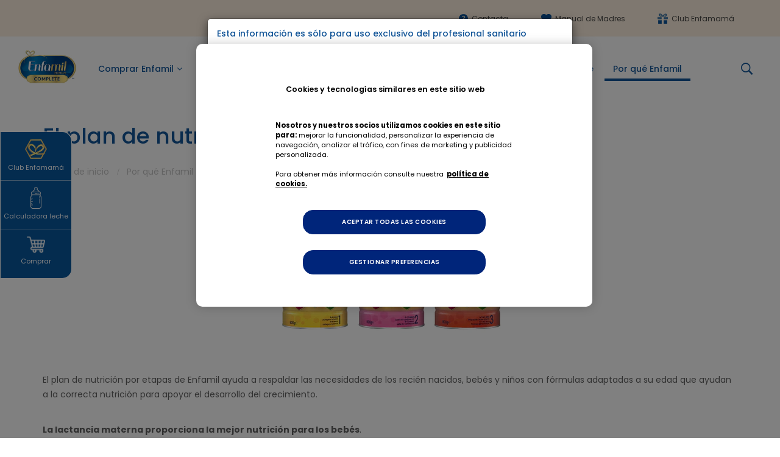

--- FILE ---
content_type: text/html; charset=utf-8
request_url: https://www.enfamil.es/blogs/por-que-enfamil/el-plan-de-nutricion-por-etapas-de-enfamil
body_size: 26648
content:
<!doctype html>
<!--[if IE 9]> <html class="ie9 no-js" lang="es"> <![endif]-->
<!--[if (gt IE 9)|!(IE)]><!-->
<html class="no-js" lang="es">
<!--<![endif]-->

<head>
<script type="text/javascript" src="https://cdn.cookielaw.org/consent/b4321030-8b9c-49b3-853d-3f12f5f5d6cd/OtAutoBlock.js" ></script>
<script src="https://cdn.cookielaw.org/scripttemplates/otSDKStub.js" data-ignore-ga="true" data-document-language="true" type="text/javascript" charset="UTF-8" data-domain-script="b4321030-8b9c-49b3-853d-3f12f5f5d6cd" ></script>
<script type="text/javascript">
function OptanonWrapper() { }
</script>

    <meta charset="utf-8">
    <meta content="ie=edge" http-equiv="x-ua-compatible">
    <meta content="width=device-width,initial-scale=1" name="viewport">
    <meta name="theme-color" content="#7796A8">
    <link rel="canonical" href="https://www.enfamil.es/blogs/por-que-enfamil/el-plan-de-nutricion-por-etapas-de-enfamil">
    
    <link rel="shortcut icon" href="//www.enfamil.es/cdn/shop/files/fav_32x32.png?v=1613692612" type="image/png">
    
    
    <title>
    El plan de nutrición por etapas de Enfamil
    
    
    &ndash;
    Enfamil España
    
    </title>
    
    <meta name="description" content="Descubre el plan de nutrición por etapas de Enfamil, una gama de fórmulas indicadas para cubrir las necesidades de tu bebé en cada etapa.">
    
    <!-- /snippets/social-meta-tags.liquid -->
<meta property="og:site_name" content="Enfamil España">
<meta property="og:url" content="https://www.enfamil.es/blogs/por-que-enfamil/el-plan-de-nutricion-por-etapas-de-enfamil">
<meta property="og:title" content="El plan de nutrición por etapas de Enfamil">
<meta property="og:type" content="article">
<meta property="og:description" content="El plan de nutrición por etapas de Enfamil ayuda a respaldar las necesidades de los recién nacidos, bebés y niños con fórmulas adaptadas a su edad que ayudan a la correcta nutrición para apoyar el desarrollo del crecimiento.
La lactancia materna proporciona la mejor nutrición para los bebés. 
De 0 a 6 meses


Durante los dos primeros años de vida, el cerebro de un bebé se desarrolla rápidamente y es especialmente sensible a la nutrición. Es por eso por lo que numerosos expertos resaltan la importancia del DHA durante este momento crítico. El DHA es un ácido graso que ayuda en el desarrollo y formación del cerebro. Enfamil Premium COMPLETE 1 contiene DHA, que también se encuentra presente en la leche materna y forma parte de manera natural en la dieta de su bebé. Aprende más 
 
 
 
De 6 a 12 meses
A medida que su bebé crece y se desarrolla, su cerebro requiere nuevas necesidades más complejas. Estas necesidades son impulsadas ​​por áreas cognitivas, motoras, sociales y de comunicación del cerebro. Enfamil Premium COMPLETE 2 tiene DHA, ALA y HIERRO, que juntos ayudan a proporcionar un desarrollo cognitivo y adecuado al bebé. También ayuda a su sistema inmunitario gracias a las Vitaminas A, C y D, y ayuda a su crecimiento gracias a numerosos minerales como el calcio y el Zinc. Aprende más

De 1 a 3 años 
Las necesidades de su niño a partir del primer año de edad pueden variar. Es por eso por lo que Enfamil Premium COMPLETE 3 le ofrece una nutrición complementaria como parte de una dieta diversificada. Enfamil Premium COMPLETE 3 contiene numerosos minerales, tales como el Calcio para el desarrollo de los huesos y dientes; así como el Zinc que es esencial para el crecimiento. También contiene Hierro, que favorece el desarrollo cognitivo y ayuda al sistema inmune.  Aprende más
El plan de nutrición para bebés con trastornos digestivos de Enfamil
Sabemos que algunos bebés pueden tener trastornos digestivos, ya que su sistema digestivo es inmaduro en el nacimiento. El plan de nutrición para bebés con trastornos digestivos de Enfamil ayuda a cubrir estas necesidades especiales de los recién nacidos y bebés con fórmulas adaptadas que ayudan a mejorar los síntomas haciendo más fácil su digestión. 
Desde los primeros días 
En Enfamil hemos creado una fórmula especialmente diseñada para aquellos bebés con trastornos digestivos leves y que les cuesta digerir la leche. Para ellos hemos creado Enfamil Confort, con un nivel adecuado de lactosa y proteína parcialmente hidrolizada para que pueda digerir la leche más fácilmente. Enfamil Confort en 24 horas puede controlar síntomas de trastornos digestivos leves como la irritabilidad, los gases o el llanto. Además, está enriquecido con DHA, hierro, calcio, y vitamina D para favorecer al desarrollo del crecimiento. Aprende más
Bebés con regurgitaciones de 0 a 6 meses
  
Para aquellos bebés con regurgitaciones hemos creado una fórmula adaptada para ellos. Enfamil AR 1 es una fórmula fácil de preparar, sin grumos, y con amilopectina de arroz que se espesa con el Ph del estómago y no el biberón. Enfamil AR 1 reduce las manifestaciones relacionadas con el reflujo y no provoca estreñimiento. Además, para apoyar y contribuir a un desarrollo visual y cognitivo normal Enfamil AR 1 contiene DHA, Hierro, Calcio y Vitaminas. Aprende más.
Bebés con regurgitaciones de 6 a 12 meses 
Para aquellos bebés con regurgitaciones hemos creado una fórmula personalizada para ellos. Enfamil AR 2 es una fórmula fácil de preparar, sin grumos, y con amilopectina de arroz que se espesa con el Ph del estómago y no el biberón. Enfamil AR 2 reduce las manifestaciones relacionadas con el reflujo y no provoca estreñimiento. Además, para apoyar y contribuir a un desarrollo visual y cognitivo normal Enfamil Ar 2 contiene DHA, Hierro, Calcio y Vitaminas. Aprende más. "><meta property="og:image" content="http://www.enfamil.es/cdn/shop/articles/Productos_Enfamil_1024x1024.png?v=1562762372">
<meta property="og:image:secure_url" content="https://www.enfamil.es/cdn/shop/articles/Productos_Enfamil_1024x1024.png?v=1562762372">
<meta name="twitter:site" content="@">
<meta name="twitter:card" content="summary_large_image">
<meta name="twitter:title" content="El plan de nutrición por etapas de Enfamil">
<meta name="twitter:description" content="El plan de nutrición por etapas de Enfamil ayuda a respaldar las necesidades de los recién nacidos, bebés y niños con fórmulas adaptadas a su edad que ayudan a la correcta nutrición para apoyar el desarrollo del crecimiento.
La lactancia materna proporciona la mejor nutrición para los bebés. 
De 0 a 6 meses


Durante los dos primeros años de vida, el cerebro de un bebé se desarrolla rápidamente y es especialmente sensible a la nutrición. Es por eso por lo que numerosos expertos resaltan la importancia del DHA durante este momento crítico. El DHA es un ácido graso que ayuda en el desarrollo y formación del cerebro. Enfamil Premium COMPLETE 1 contiene DHA, que también se encuentra presente en la leche materna y forma parte de manera natural en la dieta de su bebé. Aprende más 
 
 
 
De 6 a 12 meses
A medida que su bebé crece y se desarrolla, su cerebro requiere nuevas necesidades más complejas. Estas necesidades son impulsadas ​​por áreas cognitivas, motoras, sociales y de comunicación del cerebro. Enfamil Premium COMPLETE 2 tiene DHA, ALA y HIERRO, que juntos ayudan a proporcionar un desarrollo cognitivo y adecuado al bebé. También ayuda a su sistema inmunitario gracias a las Vitaminas A, C y D, y ayuda a su crecimiento gracias a numerosos minerales como el calcio y el Zinc. Aprende más

De 1 a 3 años 
Las necesidades de su niño a partir del primer año de edad pueden variar. Es por eso por lo que Enfamil Premium COMPLETE 3 le ofrece una nutrición complementaria como parte de una dieta diversificada. Enfamil Premium COMPLETE 3 contiene numerosos minerales, tales como el Calcio para el desarrollo de los huesos y dientes; así como el Zinc que es esencial para el crecimiento. También contiene Hierro, que favorece el desarrollo cognitivo y ayuda al sistema inmune.  Aprende más
El plan de nutrición para bebés con trastornos digestivos de Enfamil
Sabemos que algunos bebés pueden tener trastornos digestivos, ya que su sistema digestivo es inmaduro en el nacimiento. El plan de nutrición para bebés con trastornos digestivos de Enfamil ayuda a cubrir estas necesidades especiales de los recién nacidos y bebés con fórmulas adaptadas que ayudan a mejorar los síntomas haciendo más fácil su digestión. 
Desde los primeros días 
En Enfamil hemos creado una fórmula especialmente diseñada para aquellos bebés con trastornos digestivos leves y que les cuesta digerir la leche. Para ellos hemos creado Enfamil Confort, con un nivel adecuado de lactosa y proteína parcialmente hidrolizada para que pueda digerir la leche más fácilmente. Enfamil Confort en 24 horas puede controlar síntomas de trastornos digestivos leves como la irritabilidad, los gases o el llanto. Además, está enriquecido con DHA, hierro, calcio, y vitamina D para favorecer al desarrollo del crecimiento. Aprende más
Bebés con regurgitaciones de 0 a 6 meses
  
Para aquellos bebés con regurgitaciones hemos creado una fórmula adaptada para ellos. Enfamil AR 1 es una fórmula fácil de preparar, sin grumos, y con amilopectina de arroz que se espesa con el Ph del estómago y no el biberón. Enfamil AR 1 reduce las manifestaciones relacionadas con el reflujo y no provoca estreñimiento. Además, para apoyar y contribuir a un desarrollo visual y cognitivo normal Enfamil AR 1 contiene DHA, Hierro, Calcio y Vitaminas. Aprende más.
Bebés con regurgitaciones de 6 a 12 meses 
Para aquellos bebés con regurgitaciones hemos creado una fórmula personalizada para ellos. Enfamil AR 2 es una fórmula fácil de preparar, sin grumos, y con amilopectina de arroz que se espesa con el Ph del estómago y no el biberón. Enfamil AR 2 reduce las manifestaciones relacionadas con el reflujo y no provoca estreñimiento. Además, para apoyar y contribuir a un desarrollo visual y cognitivo normal Enfamil Ar 2 contiene DHA, Hierro, Calcio y Vitaminas. Aprende más. ">
  
    <script>
     function lazyLoading(link){
         (function(d){
              var x = d.createElement("link");
              var y = d.getElementsByTagName("script")[0];
              x.rel = "stylesheet";
              x.href = link;
              y.parentNode.insertBefore(x, y);
         })(document);
     }
</script>

 
     <script> lazyLoading("https://fonts.googleapis.com/css?family=Poppins:300,400,500,600,700,800,900") </script>


     <script> lazyLoading("https://fonts.googleapis.com/css?family=Poppins:300,400,500,600,700,800,900") </script>


        <script> lazyLoading("https://fonts.googleapis.com/css?family=Rubik") </script>



<link rel="stylesheet" href="//www.enfamil.es/cdn/shop/t/29/assets/popup.scss.css?v=158253599422924630521630332062">



     <script>
          lazyLoading("//www.enfamil.es/cdn/shop/t/29/assets/vela-fonts.scss.css?v=111886718111947924771707926832")
          lazyLoading("//www.enfamil.es/cdn/shop/t/29/assets/vela-site.scss.css?v=33810501501135150791707926833")
     </script>

<link rel="stylesheet" href="//www.enfamil.es/cdn/shop/t/29/assets/product.scss.css?v=154699966683558409731707926832">
<style>
.velaMegamenu ul.nav>li.active>a:after {bottom:0}
.velaMegamenu ul.nav>li>a {padding:10px 14px;}
  .innerUrl {
    background-color: #3475B6;
    color: white;
    text-transform: uppercase;
    padding: 10px 40px !important;
    border-radius: 5px;
    margin-top: 15px;
    margin-bottom: 15px;
    display: inline-block;
}
</style>
    
 <script src="//www.enfamil.es/cdn/shop/t/29/assets/jquery.2.2.3.min.js?v=83030660623817882011601549630"></script>



<script>
    window.money = '€{{amount_with_comma_separator}}';
    window.money_format = '€{{amount_with_comma_separator}} EUR';
    window.shop_currency = 'EUR';
    window.loading_url = '//www.enfamil.es/cdn/shop/t/29/assets/loading.gif?v=74321011833449561481601549637';
    window.file_url = '//www.enfamil.es/cdn/shop/files/?v=186838';
    window.asset_url = '//www.enfamil.es/cdn/shop/t/29/assets/?v=186838';
    window.ajaxcart_type = 'modal';
    window.swatch_enable = false;
    window.sidebar_multichoise = true;
    window.float_header = true;
    window.countdown_format = '<ul class="list-unstyle list-inline"><li><span class="number">%D</span><span>days</span></li><li><span class="number"> %H</span><span>Hours</span></li><li><span class="number">%M</span><span>Mins</span></li><li><span class="number">%S</span><span>Secs</span></li></ul>';
</script>
    <script>
    window.addEventListener('load', (event) => {

      setTimeout(function(){
        var s = document.createElement('script');
        s.type = 'text/javascript';
        s.async = true;
        s.src = "https://cdn.optimizely.com/js/15255120323.js";
        var x = document.getElementsByTagName('script')[0];
        x.parentNode.insertBefore(s, x);

        var s2 = document.createElement('script');
        s2.type = 'text/javascript';
        s2.async = true;
        s2.src = "\/\/www.searchanise.com\/widgets\/shopify\/init.js?a=6R1f4j2z3Y\u0026shop=enfashop-es.myshopify.com";
        var x = document.getElementsByTagName('script')[0];
        x.parentNode.insertBefore(s2, x);



        (function (w, d, s, l, i) {
            w[l] = w[l] || []; w[l].push({
                'gtm.start':
                    new Date().getTime(), event: 'gtm.js'
            }); var f = d.getElementsByTagName(s)[0],
                j = d.createElement(s), dl = l != 'dataLayer' ? '&l=' + l : ''; j.async = true; j.src =
                    'https://www.googletagmanager.com/gtm.js?id=' + i + dl; f.parentNode.insertBefore(j, f);
        })(window, document, 'script', 'dataLayer', 'GTM-TD9VV37');

        
      },3000)
     
    })
  </script>

    <!--[if (gt IE 9)|!(IE)]><!-->
    <script src="//www.enfamil.es/cdn/shop/t/29/assets/lazysizes.min.js?v=154412560399573946731601549637" defer="defer"></script>
    <!--<![endif]-->
    <!--[if lte IE 9]><script src="//www.enfamil.es/cdn/shop/t/29/assets/lazysizes.min.js?v=154412560399573946731601549637"></script><![endif]-->
 
    
  	<script>window.performance && window.performance.mark && window.performance.mark('shopify.content_for_header.start');</script><meta id="shopify-digital-wallet" name="shopify-digital-wallet" content="/2461433909/digital_wallets/dialog">
<link rel="alternate" type="application/atom+xml" title="Feed" href="/blogs/por-que-enfamil.atom" />
<script async="async" src="/checkouts/internal/preloads.js?locale=es-ES"></script>
<script id="shopify-features" type="application/json">{"accessToken":"551a1b0b7a90bcce5f1e7abdaa093f2e","betas":["rich-media-storefront-analytics"],"domain":"www.enfamil.es","predictiveSearch":true,"shopId":2461433909,"locale":"es"}</script>
<script>var Shopify = Shopify || {};
Shopify.shop = "enfashop-es.myshopify.com";
Shopify.locale = "es";
Shopify.currency = {"active":"EUR","rate":"1.0"};
Shopify.country = "ES";
Shopify.theme = {"name":"Debut-Prod[D2C-test]","id":83794788405,"schema_name":"Vela Framework","schema_version":"v1.0.0","theme_store_id":null,"role":"main"};
Shopify.theme.handle = "null";
Shopify.theme.style = {"id":null,"handle":null};
Shopify.cdnHost = "www.enfamil.es/cdn";
Shopify.routes = Shopify.routes || {};
Shopify.routes.root = "/";</script>
<script type="module">!function(o){(o.Shopify=o.Shopify||{}).modules=!0}(window);</script>
<script>!function(o){function n(){var o=[];function n(){o.push(Array.prototype.slice.apply(arguments))}return n.q=o,n}var t=o.Shopify=o.Shopify||{};t.loadFeatures=n(),t.autoloadFeatures=n()}(window);</script>
<script id="shop-js-analytics" type="application/json">{"pageType":"article"}</script>
<script defer="defer" async type="module" src="//www.enfamil.es/cdn/shopifycloud/shop-js/modules/v2/client.init-shop-cart-sync_CvZOh8Af.es.esm.js"></script>
<script defer="defer" async type="module" src="//www.enfamil.es/cdn/shopifycloud/shop-js/modules/v2/chunk.common_3Rxs6Qxh.esm.js"></script>
<script type="module">
  await import("//www.enfamil.es/cdn/shopifycloud/shop-js/modules/v2/client.init-shop-cart-sync_CvZOh8Af.es.esm.js");
await import("//www.enfamil.es/cdn/shopifycloud/shop-js/modules/v2/chunk.common_3Rxs6Qxh.esm.js");

  window.Shopify.SignInWithShop?.initShopCartSync?.({"fedCMEnabled":true,"windoidEnabled":true});

</script>
<script>(function() {
  var isLoaded = false;
  function asyncLoad() {
    if (isLoaded) return;
    isLoaded = true;
    var urls = ["https:\/\/d23dclunsivw3h.cloudfront.net\/redirect-app.js?shop=enfashop-es.myshopify.com","https:\/\/cdn.shopify.com\/s\/files\/1\/0024\/6143\/3909\/t\/29\/assets\/sca.storelocator_scripttag.js?v=1640710790\u0026shop=enfashop-es.myshopify.com","https:\/\/search-us3.omegacommerce.com\/instant\/initjs?ID=0129f81d-6258-42fd-a261-d4ba8089e5c7\u0026shop=enfashop-es.myshopify.com"];
    for (var i = 0; i < urls.length; i++) {
      var s = document.createElement('script');
      s.type = 'text/javascript';
      s.async = true;
      s.src = urls[i];
      var x = document.getElementsByTagName('script')[0];
      x.parentNode.insertBefore(s, x);
    }
  };
  if(window.attachEvent) {
    window.attachEvent('onload', asyncLoad);
  } else {
    window.addEventListener('load', asyncLoad, false);
  }
})();</script>
<script id="__st">var __st={"a":2461433909,"offset":3600,"reqid":"a717c5ce-9fce-4431-bce2-a24e241b84ae-1768832004","pageurl":"www.enfamil.es\/blogs\/por-que-enfamil\/el-plan-de-nutricion-por-etapas-de-enfamil","s":"articles-12143886389","u":"d3c4758d519c","p":"article","rtyp":"article","rid":12143886389};</script>
<script>window.ShopifyPaypalV4VisibilityTracking = true;</script>
<script id="captcha-bootstrap">!function(){'use strict';const t='contact',e='account',n='new_comment',o=[[t,t],['blogs',n],['comments',n],[t,'customer']],c=[[e,'customer_login'],[e,'guest_login'],[e,'recover_customer_password'],[e,'create_customer']],r=t=>t.map((([t,e])=>`form[action*='/${t}']:not([data-nocaptcha='true']) input[name='form_type'][value='${e}']`)).join(','),a=t=>()=>t?[...document.querySelectorAll(t)].map((t=>t.form)):[];function s(){const t=[...o],e=r(t);return a(e)}const i='password',u='form_key',d=['recaptcha-v3-token','g-recaptcha-response','h-captcha-response',i],f=()=>{try{return window.sessionStorage}catch{return}},m='__shopify_v',_=t=>t.elements[u];function p(t,e,n=!1){try{const o=window.sessionStorage,c=JSON.parse(o.getItem(e)),{data:r}=function(t){const{data:e,action:n}=t;return t[m]||n?{data:e,action:n}:{data:t,action:n}}(c);for(const[e,n]of Object.entries(r))t.elements[e]&&(t.elements[e].value=n);n&&o.removeItem(e)}catch(o){console.error('form repopulation failed',{error:o})}}const l='form_type',E='cptcha';function T(t){t.dataset[E]=!0}const w=window,h=w.document,L='Shopify',v='ce_forms',y='captcha';let A=!1;((t,e)=>{const n=(g='f06e6c50-85a8-45c8-87d0-21a2b65856fe',I='https://cdn.shopify.com/shopifycloud/storefront-forms-hcaptcha/ce_storefront_forms_captcha_hcaptcha.v1.5.2.iife.js',D={infoText:'Protegido por hCaptcha',privacyText:'Privacidad',termsText:'Términos'},(t,e,n)=>{const o=w[L][v],c=o.bindForm;if(c)return c(t,g,e,D).then(n);var r;o.q.push([[t,g,e,D],n]),r=I,A||(h.body.append(Object.assign(h.createElement('script'),{id:'captcha-provider',async:!0,src:r})),A=!0)});var g,I,D;w[L]=w[L]||{},w[L][v]=w[L][v]||{},w[L][v].q=[],w[L][y]=w[L][y]||{},w[L][y].protect=function(t,e){n(t,void 0,e),T(t)},Object.freeze(w[L][y]),function(t,e,n,w,h,L){const[v,y,A,g]=function(t,e,n){const i=e?o:[],u=t?c:[],d=[...i,...u],f=r(d),m=r(i),_=r(d.filter((([t,e])=>n.includes(e))));return[a(f),a(m),a(_),s()]}(w,h,L),I=t=>{const e=t.target;return e instanceof HTMLFormElement?e:e&&e.form},D=t=>v().includes(t);t.addEventListener('submit',(t=>{const e=I(t);if(!e)return;const n=D(e)&&!e.dataset.hcaptchaBound&&!e.dataset.recaptchaBound,o=_(e),c=g().includes(e)&&(!o||!o.value);(n||c)&&t.preventDefault(),c&&!n&&(function(t){try{if(!f())return;!function(t){const e=f();if(!e)return;const n=_(t);if(!n)return;const o=n.value;o&&e.removeItem(o)}(t);const e=Array.from(Array(32),(()=>Math.random().toString(36)[2])).join('');!function(t,e){_(t)||t.append(Object.assign(document.createElement('input'),{type:'hidden',name:u})),t.elements[u].value=e}(t,e),function(t,e){const n=f();if(!n)return;const o=[...t.querySelectorAll(`input[type='${i}']`)].map((({name:t})=>t)),c=[...d,...o],r={};for(const[a,s]of new FormData(t).entries())c.includes(a)||(r[a]=s);n.setItem(e,JSON.stringify({[m]:1,action:t.action,data:r}))}(t,e)}catch(e){console.error('failed to persist form',e)}}(e),e.submit())}));const S=(t,e)=>{t&&!t.dataset[E]&&(n(t,e.some((e=>e===t))),T(t))};for(const o of['focusin','change'])t.addEventListener(o,(t=>{const e=I(t);D(e)&&S(e,y())}));const B=e.get('form_key'),M=e.get(l),P=B&&M;t.addEventListener('DOMContentLoaded',(()=>{const t=y();if(P)for(const e of t)e.elements[l].value===M&&p(e,B);[...new Set([...A(),...v().filter((t=>'true'===t.dataset.shopifyCaptcha))])].forEach((e=>S(e,t)))}))}(h,new URLSearchParams(w.location.search),n,t,e,['guest_login'])})(!0,!0)}();</script>
<script integrity="sha256-4kQ18oKyAcykRKYeNunJcIwy7WH5gtpwJnB7kiuLZ1E=" data-source-attribution="shopify.loadfeatures" defer="defer" src="//www.enfamil.es/cdn/shopifycloud/storefront/assets/storefront/load_feature-a0a9edcb.js" crossorigin="anonymous"></script>
<script data-source-attribution="shopify.dynamic_checkout.dynamic.init">var Shopify=Shopify||{};Shopify.PaymentButton=Shopify.PaymentButton||{isStorefrontPortableWallets:!0,init:function(){window.Shopify.PaymentButton.init=function(){};var t=document.createElement("script");t.src="https://www.enfamil.es/cdn/shopifycloud/portable-wallets/latest/portable-wallets.es.js",t.type="module",document.head.appendChild(t)}};
</script>
<script data-source-attribution="shopify.dynamic_checkout.buyer_consent">
  function portableWalletsHideBuyerConsent(e){var t=document.getElementById("shopify-buyer-consent"),n=document.getElementById("shopify-subscription-policy-button");t&&n&&(t.classList.add("hidden"),t.setAttribute("aria-hidden","true"),n.removeEventListener("click",e))}function portableWalletsShowBuyerConsent(e){var t=document.getElementById("shopify-buyer-consent"),n=document.getElementById("shopify-subscription-policy-button");t&&n&&(t.classList.remove("hidden"),t.removeAttribute("aria-hidden"),n.addEventListener("click",e))}window.Shopify?.PaymentButton&&(window.Shopify.PaymentButton.hideBuyerConsent=portableWalletsHideBuyerConsent,window.Shopify.PaymentButton.showBuyerConsent=portableWalletsShowBuyerConsent);
</script>
<script data-source-attribution="shopify.dynamic_checkout.cart.bootstrap">document.addEventListener("DOMContentLoaded",(function(){function t(){return document.querySelector("shopify-accelerated-checkout-cart, shopify-accelerated-checkout")}if(t())Shopify.PaymentButton.init();else{new MutationObserver((function(e,n){t()&&(Shopify.PaymentButton.init(),n.disconnect())})).observe(document.body,{childList:!0,subtree:!0})}}));
</script>

<script>window.performance && window.performance.mark && window.performance.mark('shopify.content_for_header.end');</script>  
    

    <!--Gem_Page_Header_Script-->
        


    <!--End_Gem_Page_Header_Script-->
    <meta name="google-site-verification" content="j11MrgHxtBbkzxb212ZNViW7_QQ406VT0pnG2SSHsi0" />



    <script type="text/javascript">
      window.depClient = '1a1237fa-8079-4963-abd1-53cefd3aa193';
      window.depSecret = '24ABg|7e8Y6WzxeK*Zp4d+7VU';
    </script>



<!-- Shopify: Privacy API  -->
<script>
  window.Shopify.loadFeatures(
    [
      { 
        name: 'consent-tracking-api', 
        version: '0.1', 
      },
    ],
    error => {
      if (error) {
        throw error;
      }
    },
  );
</script>
<!-- End Shopify: Privacy API -->

<!-- Google Tag Manager -->
<script>!function(e,t,a,n){e[n]=e[n]||[],e[n].push({"gtm.start":(new Date).getTime(),event:"gtm.js"});var g=t.getElementsByTagName(a)[0],m=t.createElement(a);m.async=!0,m.src="https://www.googletagmanager.com/gtm.js?id=GTM-TD9VV37",g.parentNode.insertBefore(m,g)}(window,document,"script","dataLayer");</script>
<!-- End Google Tag Manager --><script type="text/javascript">
        function SetCookie(cookieName, cookieValue, nDays) {
          let today = new Date();
          let expire = new Date();
          if (nDays == null || nDays == 0) nDays = 1;
          expire.setTime(today.getTime() + 3600000 * 24 * nDays);
          document.cookie = cookieName + "=" + escape(cookieValue) + "; expires=" + expire.toGMTString() + "; path=/";
        }

        let q = document.location.search;
            q = q.substring(1, q.length);

        let v = q.split("&");

        for (let i=0; i<v.length; ++i) {
        	let c = v[i].split("=");
            if(c[0] == "sfmcj") {
            	SetCookie("sfmcj", c[1], 1);
            }
        }
    </script><!-- BEGIN app block: shopify://apps/seo-manager-venntov/blocks/seomanager/c54c366f-d4bb-4d52-8d2f-dd61ce8e7e12 --><!-- BEGIN app snippet: SEOManager4 -->
<meta name='seomanager' content='4.0.5' /> 


<script>
	function sm_htmldecode(str) {
		var txt = document.createElement('textarea');
		txt.innerHTML = str;
		return txt.value;
	}

	var venntov_title = sm_htmldecode("El plan de nutrición por etapas de Enfamil");
	var venntov_description = sm_htmldecode("Descubre el plan de nutrición por etapas de Enfamil, una gama de fórmulas indicadas para cubrir las necesidades de tu bebé en cada etapa.");
	
	if (venntov_title != '') {
		document.title = venntov_title;	
	}
	else {
		document.title = "El plan de nutrición por etapas de Enfamil";	
	}

	if (document.querySelector('meta[name="description"]') == null) {
		var venntov_desc = document.createElement('meta');
		venntov_desc.name = "description";
		venntov_desc.content = venntov_description;
		var venntov_head = document.head;
		venntov_head.appendChild(venntov_desc);
	} else {
		document.querySelector('meta[name="description"]').setAttribute("content", venntov_description);
	}
</script>

<script>
	var venntov_robotVals = "index, follow, max-image-preview:large, max-snippet:-1, max-video-preview:-1";
	if (venntov_robotVals !== "") {
		document.querySelectorAll("[name='robots']").forEach(e => e.remove());
		var venntov_robotMeta = document.createElement('meta');
		venntov_robotMeta.name = "robots";
		venntov_robotMeta.content = venntov_robotVals;
		var venntov_head = document.head;
		venntov_head.appendChild(venntov_robotMeta);
	}
</script>

<script>
	var venntov_googleVals = "";
	if (venntov_googleVals !== "") {
		document.querySelectorAll("[name='google']").forEach(e => e.remove());
		var venntov_googleMeta = document.createElement('meta');
		venntov_googleMeta.name = "google";
		venntov_googleMeta.content = venntov_googleVals;
		var venntov_head = document.head;
		venntov_head.appendChild(venntov_googleMeta);
	}
	</script>
	<!-- JSON-LD support -->
			<script type="application/ld+json">
			{
				"@context": "https://schema.org",
				"@type": "Article",
				"url": "https://www.enfamil.es/blogs/por-que-enfamil/el-plan-de-nutricion-por-etapas-de-enfamil",
				"mainEntityOfPage": "https:\/\/www.enfamil.es\/blogs\/por-que-enfamil\/el-plan-de-nutricion-por-etapas-de-enfamil",
				"name": "El plan de nutrición por etapas de Enfamil",
				"headline": "El plan de nutrición por etapas de Enfamil",
				"author": {
					"@type": "Person",
					"name": "Debora De Sa Tavares"
				},
				"publisher": {
					"@type": "Organization",
					"name": "Enfamil España"
},
				"image": {
					"@type": "ImageObject","url": "https://www.enfamil.es/cdn/shop/articles/Productos_Enfamil.png?v=1562762372&width=1024","height": "1024",
					"width": "1024"
				},
				"datePublished": "2019-04-29 12:30:43 +0200",
				"dateModified": "2019-04-29 12:30:00 +0200",
				"description": "El plan de nutrición por etapas de Enfamil ayuda a respaldar las necesidades de los recién nacidos, bebés y niños con fórmulas adaptadas a su edad que ayudan a la correcta nutrición para apoyar el desarrollo del crecimiento.\nLa lactancia materna proporciona la mejor nutrición para los bebés. \nDe 0 a 6 meses\n\n\nDurante los dos primeros años de vida, el cerebro de un bebé se desarrolla rápidamente y es especialmente sensible a la nutrición. Es por eso por lo que numerosos expertos resaltan la importancia del DHA durante este momento crítico. El DHA es un ácido graso que ayuda en el desarrollo y formación del cerebro. Enfamil Premium COMPLETE 1 contiene DHA, que también se encuentra presente en la leche materna y forma parte de manera natural en la dieta de su bebé. Aprende más \n \n \n \nDe 6 a 12 meses\nA medida que su bebé crece y se desarrolla, su cerebro requiere nuevas necesidades más complejas. Estas necesidades son impulsadas ​​por áreas cognitivas, motoras, sociales y de comunicación del cerebro. Enfamil Premium COMPLETE 2 tiene DHA, ALA y HIERRO, que juntos ayudan a proporcionar un desarrollo cognitivo y adecuado al bebé. También ayuda a su sistema inmunitario gracias a las Vitaminas A, C y D, y ayuda a su crecimiento gracias a numerosos minerales como el calcio y el Zinc. Aprende más\n\nDe 1 a 3 años \nLas necesidades de su niño a partir del primer año de edad pueden variar. Es por eso por lo que Enfamil Premium COMPLETE 3 le ofrece una nutrición complementaria como parte de una dieta diversificada. Enfamil Premium COMPLETE 3 contiene numerosos minerales, tales como el Calcio para el desarrollo de los huesos y dientes; así como el Zinc que es esencial para el crecimiento. También contiene Hierro, que favorece el desarrollo cognitivo y ayuda al sistema inmune.  Aprende más\nEl plan de nutrición para bebés con trastornos digestivos de Enfamil\nSabemos que algunos bebés pueden tener trastornos digestivos, ya que su sistema digestivo es inmaduro en el nacimiento. El plan de nutrición para bebés con trastornos digestivos de Enfamil ayuda a cubrir estas necesidades especiales de los recién nacidos y bebés con fórmulas adaptadas que ayudan a mejorar los síntomas haciendo más fácil su digestión. \nDesde los primeros días \nEn Enfamil hemos creado una fórmula especialmente diseñada para aquellos bebés con trastornos digestivos leves y que les cuesta digerir la leche. Para ellos hemos creado Enfamil Confort, con un nivel adecuado de lactosa y proteína parcialmente hidrolizada para que pueda digerir la leche más fácilmente. Enfamil Confort en 24 horas puede controlar síntomas de trastornos digestivos leves como la irritabilidad, los gases o el llanto. Además, está enriquecido con DHA, hierro, calcio, y vitamina D para favorecer al desarrollo del crecimiento. Aprende más\nBebés con regurgitaciones de 0 a 6 meses\n  \nPara aquellos bebés con regurgitaciones hemos creado una fórmula adaptada para ellos. Enfamil AR 1 es una fórmula fácil de preparar, sin grumos, y con amilopectina de arroz que se espesa con el Ph del estómago y no el biberón. Enfamil AR 1 reduce las manifestaciones relacionadas con el reflujo y no provoca estreñimiento. Además, para apoyar y contribuir a un desarrollo visual y cognitivo normal Enfamil AR 1 contiene DHA, Hierro, Calcio y Vitaminas. Aprende más.\nBebés con regurgitaciones de 6 a 12 meses \nPara aquellos bebés con regurgitaciones hemos creado una fórmula personalizada para ellos. Enfamil AR 2 es una fórmula fácil de preparar, sin grumos, y con amilopectina de arroz que se espesa con el Ph del estómago y no el biberón. Enfamil AR 2 reduce las manifestaciones relacionadas con el reflujo y no provoca estreñimiento. Además, para apoyar y contribuir a un desarrollo visual y cognitivo normal Enfamil Ar 2 contiene DHA, Hierro, Calcio y Vitaminas. Aprende más. ",
				"articleBody": "El plan de nutrición por etapas de Enfamil ayuda a respaldar las necesidades de los recién nacidos, bebés y niños con fórmulas adaptadas a su edad que ayudan a la correcta nutrición para apoyar el desarrollo del crecimiento.\nLa lactancia materna proporciona la mejor nutrición para los bebés. \nDe 0 a 6 meses\n\n\nDurante los dos primeros años de vida, el cerebro de un bebé se desarrolla rápidamente y es especialmente sensible a la nutrición. Es por eso por lo que numerosos expertos resaltan la importancia del DHA durante este momento crítico. El DHA es un ácido graso que ayuda en el desarrollo y formación del cerebro. Enfamil Premium COMPLETE 1 contiene DHA, que también se encuentra presente en la leche materna y forma parte de manera natural en la dieta de su bebé. Aprende más \n \n \n \nDe 6 a 12 meses\nA medida que su bebé crece y se desarrolla, su cerebro requiere nuevas necesidades más complejas. Estas necesidades son impulsadas ​​por áreas cognitivas, motoras, sociales y de comunicación del cerebro. Enfamil Premium COMPLETE 2 tiene DHA, ALA y HIERRO, que juntos ayudan a proporcionar un desarrollo cognitivo y adecuado al bebé. También ayuda a su sistema inmunitario gracias a las Vitaminas A, C y D, y ayuda a su crecimiento gracias a numerosos minerales como el calcio y el Zinc. Aprende más\n\nDe 1 a 3 años \nLas necesidades de su niño a partir del primer año de edad pueden variar. Es por eso por lo que Enfamil Premium COMPLETE 3 le ofrece una nutrición complementaria como parte de una dieta diversificada. Enfamil Premium COMPLETE 3 contiene numerosos minerales, tales como el Calcio para el desarrollo de los huesos y dientes; así como el Zinc que es esencial para el crecimiento. También contiene Hierro, que favorece el desarrollo cognitivo y ayuda al sistema inmune.  Aprende más\nEl plan de nutrición para bebés con trastornos digestivos de Enfamil\nSabemos que algunos bebés pueden tener trastornos digestivos, ya que su sistema digestivo es inmaduro en el nacimiento. El plan de nutrición para bebés con trastornos digestivos de Enfamil ayuda a cubrir estas necesidades especiales de los recién nacidos y bebés con fórmulas adaptadas que ayudan a mejorar los síntomas haciendo más fácil su digestión. \nDesde los primeros días \nEn Enfamil hemos creado una fórmula especialmente diseñada para aquellos bebés con trastornos digestivos leves y que les cuesta digerir la leche. Para ellos hemos creado Enfamil Confort, con un nivel adecuado de lactosa y proteína parcialmente hidrolizada para que pueda digerir la leche más fácilmente. Enfamil Confort en 24 horas puede controlar síntomas de trastornos digestivos leves como la irritabilidad, los gases o el llanto. Además, está enriquecido con DHA, hierro, calcio, y vitamina D para favorecer al desarrollo del crecimiento. Aprende más\nBebés con regurgitaciones de 0 a 6 meses\n  \nPara aquellos bebés con regurgitaciones hemos creado una fórmula adaptada para ellos. Enfamil AR 1 es una fórmula fácil de preparar, sin grumos, y con amilopectina de arroz que se espesa con el Ph del estómago y no el biberón. Enfamil AR 1 reduce las manifestaciones relacionadas con el reflujo y no provoca estreñimiento. Además, para apoyar y contribuir a un desarrollo visual y cognitivo normal Enfamil AR 1 contiene DHA, Hierro, Calcio y Vitaminas. Aprende más.\nBebés con regurgitaciones de 6 a 12 meses \nPara aquellos bebés con regurgitaciones hemos creado una fórmula personalizada para ellos. Enfamil AR 2 es una fórmula fácil de preparar, sin grumos, y con amilopectina de arroz que se espesa con el Ph del estómago y no el biberón. Enfamil AR 2 reduce las manifestaciones relacionadas con el reflujo y no provoca estreñimiento. Además, para apoyar y contribuir a un desarrollo visual y cognitivo normal Enfamil Ar 2 contiene DHA, Hierro, Calcio y Vitaminas. Aprende más. "
			}
			</script>
<script type="application/ld+json">
				{
					"@context": "http://schema.org",
					"@type": "BreadcrumbList",
					"name": "Breadcrumbs",
					"itemListElement": [{
							"@type": "ListItem",
							"position": 1,
							"name": "Por qué Enfamil",
							"item": "https://www.enfamil.es/blogs/por-que-enfamil"
						},{
							"@type": "ListItem",
							"position": 2,
							"name": "El plan de nutrición por etapas de Enfamil",
							"item": "https://www.enfamil.es/blogs/por-que-enfamil/el-plan-de-nutricion-por-etapas-de-enfamil"
						}]
				}
				</script>
<!-- 524F4D20383A3331 --><!-- END app snippet -->

<!-- END app block --><link href="https://monorail-edge.shopifysvc.com" rel="dns-prefetch">
<script>(function(){if ("sendBeacon" in navigator && "performance" in window) {try {var session_token_from_headers = performance.getEntriesByType('navigation')[0].serverTiming.find(x => x.name == '_s').description;} catch {var session_token_from_headers = undefined;}var session_cookie_matches = document.cookie.match(/_shopify_s=([^;]*)/);var session_token_from_cookie = session_cookie_matches && session_cookie_matches.length === 2 ? session_cookie_matches[1] : "";var session_token = session_token_from_headers || session_token_from_cookie || "";function handle_abandonment_event(e) {var entries = performance.getEntries().filter(function(entry) {return /monorail-edge.shopifysvc.com/.test(entry.name);});if (!window.abandonment_tracked && entries.length === 0) {window.abandonment_tracked = true;var currentMs = Date.now();var navigation_start = performance.timing.navigationStart;var payload = {shop_id: 2461433909,url: window.location.href,navigation_start,duration: currentMs - navigation_start,session_token,page_type: "article"};window.navigator.sendBeacon("https://monorail-edge.shopifysvc.com/v1/produce", JSON.stringify({schema_id: "online_store_buyer_site_abandonment/1.1",payload: payload,metadata: {event_created_at_ms: currentMs,event_sent_at_ms: currentMs}}));}}window.addEventListener('pagehide', handle_abandonment_event);}}());</script>
<script id="web-pixels-manager-setup">(function e(e,d,r,n,o){if(void 0===o&&(o={}),!Boolean(null===(a=null===(i=window.Shopify)||void 0===i?void 0:i.analytics)||void 0===a?void 0:a.replayQueue)){var i,a;window.Shopify=window.Shopify||{};var t=window.Shopify;t.analytics=t.analytics||{};var s=t.analytics;s.replayQueue=[],s.publish=function(e,d,r){return s.replayQueue.push([e,d,r]),!0};try{self.performance.mark("wpm:start")}catch(e){}var l=function(){var e={modern:/Edge?\/(1{2}[4-9]|1[2-9]\d|[2-9]\d{2}|\d{4,})\.\d+(\.\d+|)|Firefox\/(1{2}[4-9]|1[2-9]\d|[2-9]\d{2}|\d{4,})\.\d+(\.\d+|)|Chrom(ium|e)\/(9{2}|\d{3,})\.\d+(\.\d+|)|(Maci|X1{2}).+ Version\/(15\.\d+|(1[6-9]|[2-9]\d|\d{3,})\.\d+)([,.]\d+|)( \(\w+\)|)( Mobile\/\w+|) Safari\/|Chrome.+OPR\/(9{2}|\d{3,})\.\d+\.\d+|(CPU[ +]OS|iPhone[ +]OS|CPU[ +]iPhone|CPU IPhone OS|CPU iPad OS)[ +]+(15[._]\d+|(1[6-9]|[2-9]\d|\d{3,})[._]\d+)([._]\d+|)|Android:?[ /-](13[3-9]|1[4-9]\d|[2-9]\d{2}|\d{4,})(\.\d+|)(\.\d+|)|Android.+Firefox\/(13[5-9]|1[4-9]\d|[2-9]\d{2}|\d{4,})\.\d+(\.\d+|)|Android.+Chrom(ium|e)\/(13[3-9]|1[4-9]\d|[2-9]\d{2}|\d{4,})\.\d+(\.\d+|)|SamsungBrowser\/([2-9]\d|\d{3,})\.\d+/,legacy:/Edge?\/(1[6-9]|[2-9]\d|\d{3,})\.\d+(\.\d+|)|Firefox\/(5[4-9]|[6-9]\d|\d{3,})\.\d+(\.\d+|)|Chrom(ium|e)\/(5[1-9]|[6-9]\d|\d{3,})\.\d+(\.\d+|)([\d.]+$|.*Safari\/(?![\d.]+ Edge\/[\d.]+$))|(Maci|X1{2}).+ Version\/(10\.\d+|(1[1-9]|[2-9]\d|\d{3,})\.\d+)([,.]\d+|)( \(\w+\)|)( Mobile\/\w+|) Safari\/|Chrome.+OPR\/(3[89]|[4-9]\d|\d{3,})\.\d+\.\d+|(CPU[ +]OS|iPhone[ +]OS|CPU[ +]iPhone|CPU IPhone OS|CPU iPad OS)[ +]+(10[._]\d+|(1[1-9]|[2-9]\d|\d{3,})[._]\d+)([._]\d+|)|Android:?[ /-](13[3-9]|1[4-9]\d|[2-9]\d{2}|\d{4,})(\.\d+|)(\.\d+|)|Mobile Safari.+OPR\/([89]\d|\d{3,})\.\d+\.\d+|Android.+Firefox\/(13[5-9]|1[4-9]\d|[2-9]\d{2}|\d{4,})\.\d+(\.\d+|)|Android.+Chrom(ium|e)\/(13[3-9]|1[4-9]\d|[2-9]\d{2}|\d{4,})\.\d+(\.\d+|)|Android.+(UC? ?Browser|UCWEB|U3)[ /]?(15\.([5-9]|\d{2,})|(1[6-9]|[2-9]\d|\d{3,})\.\d+)\.\d+|SamsungBrowser\/(5\.\d+|([6-9]|\d{2,})\.\d+)|Android.+MQ{2}Browser\/(14(\.(9|\d{2,})|)|(1[5-9]|[2-9]\d|\d{3,})(\.\d+|))(\.\d+|)|K[Aa][Ii]OS\/(3\.\d+|([4-9]|\d{2,})\.\d+)(\.\d+|)/},d=e.modern,r=e.legacy,n=navigator.userAgent;return n.match(d)?"modern":n.match(r)?"legacy":"unknown"}(),u="modern"===l?"modern":"legacy",c=(null!=n?n:{modern:"",legacy:""})[u],f=function(e){return[e.baseUrl,"/wpm","/b",e.hashVersion,"modern"===e.buildTarget?"m":"l",".js"].join("")}({baseUrl:d,hashVersion:r,buildTarget:u}),m=function(e){var d=e.version,r=e.bundleTarget,n=e.surface,o=e.pageUrl,i=e.monorailEndpoint;return{emit:function(e){var a=e.status,t=e.errorMsg,s=(new Date).getTime(),l=JSON.stringify({metadata:{event_sent_at_ms:s},events:[{schema_id:"web_pixels_manager_load/3.1",payload:{version:d,bundle_target:r,page_url:o,status:a,surface:n,error_msg:t},metadata:{event_created_at_ms:s}}]});if(!i)return console&&console.warn&&console.warn("[Web Pixels Manager] No Monorail endpoint provided, skipping logging."),!1;try{return self.navigator.sendBeacon.bind(self.navigator)(i,l)}catch(e){}var u=new XMLHttpRequest;try{return u.open("POST",i,!0),u.setRequestHeader("Content-Type","text/plain"),u.send(l),!0}catch(e){return console&&console.warn&&console.warn("[Web Pixels Manager] Got an unhandled error while logging to Monorail."),!1}}}}({version:r,bundleTarget:l,surface:e.surface,pageUrl:self.location.href,monorailEndpoint:e.monorailEndpoint});try{o.browserTarget=l,function(e){var d=e.src,r=e.async,n=void 0===r||r,o=e.onload,i=e.onerror,a=e.sri,t=e.scriptDataAttributes,s=void 0===t?{}:t,l=document.createElement("script"),u=document.querySelector("head"),c=document.querySelector("body");if(l.async=n,l.src=d,a&&(l.integrity=a,l.crossOrigin="anonymous"),s)for(var f in s)if(Object.prototype.hasOwnProperty.call(s,f))try{l.dataset[f]=s[f]}catch(e){}if(o&&l.addEventListener("load",o),i&&l.addEventListener("error",i),u)u.appendChild(l);else{if(!c)throw new Error("Did not find a head or body element to append the script");c.appendChild(l)}}({src:f,async:!0,onload:function(){if(!function(){var e,d;return Boolean(null===(d=null===(e=window.Shopify)||void 0===e?void 0:e.analytics)||void 0===d?void 0:d.initialized)}()){var d=window.webPixelsManager.init(e)||void 0;if(d){var r=window.Shopify.analytics;r.replayQueue.forEach((function(e){var r=e[0],n=e[1],o=e[2];d.publishCustomEvent(r,n,o)})),r.replayQueue=[],r.publish=d.publishCustomEvent,r.visitor=d.visitor,r.initialized=!0}}},onerror:function(){return m.emit({status:"failed",errorMsg:"".concat(f," has failed to load")})},sri:function(e){var d=/^sha384-[A-Za-z0-9+/=]+$/;return"string"==typeof e&&d.test(e)}(c)?c:"",scriptDataAttributes:o}),m.emit({status:"loading"})}catch(e){m.emit({status:"failed",errorMsg:(null==e?void 0:e.message)||"Unknown error"})}}})({shopId: 2461433909,storefrontBaseUrl: "https://www.enfamil.es",extensionsBaseUrl: "https://extensions.shopifycdn.com/cdn/shopifycloud/web-pixels-manager",monorailEndpoint: "https://monorail-edge.shopifysvc.com/unstable/produce_batch",surface: "storefront-renderer",enabledBetaFlags: ["2dca8a86"],webPixelsConfigList: [{"id":"976781696","configuration":"{\"config\":\"{\\\"pixel_id\\\":\\\"G-G5SCF9F8PH\\\",\\\"gtag_events\\\":[{\\\"type\\\":\\\"begin_checkout\\\",\\\"action_label\\\":\\\"G-G5SCF9F8PH\\\"},{\\\"type\\\":\\\"search\\\",\\\"action_label\\\":\\\"G-G5SCF9F8PH\\\"},{\\\"type\\\":\\\"view_item\\\",\\\"action_label\\\":\\\"G-G5SCF9F8PH\\\"},{\\\"type\\\":\\\"purchase\\\",\\\"action_label\\\":\\\"G-G5SCF9F8PH\\\"},{\\\"type\\\":\\\"page_view\\\",\\\"action_label\\\":\\\"G-G5SCF9F8PH\\\"},{\\\"type\\\":\\\"add_payment_info\\\",\\\"action_label\\\":\\\"G-G5SCF9F8PH\\\"},{\\\"type\\\":\\\"add_to_cart\\\",\\\"action_label\\\":\\\"G-G5SCF9F8PH\\\"}],\\\"enable_monitoring_mode\\\":false}\"}","eventPayloadVersion":"v1","runtimeContext":"OPEN","scriptVersion":"b2a88bafab3e21179ed38636efcd8a93","type":"APP","apiClientId":1780363,"privacyPurposes":[],"dataSharingAdjustments":{"protectedCustomerApprovalScopes":["read_customer_address","read_customer_email","read_customer_name","read_customer_personal_data","read_customer_phone"]}},{"id":"shopify-app-pixel","configuration":"{}","eventPayloadVersion":"v1","runtimeContext":"STRICT","scriptVersion":"0450","apiClientId":"shopify-pixel","type":"APP","privacyPurposes":["ANALYTICS","MARKETING"]},{"id":"shopify-custom-pixel","eventPayloadVersion":"v1","runtimeContext":"LAX","scriptVersion":"0450","apiClientId":"shopify-pixel","type":"CUSTOM","privacyPurposes":["ANALYTICS","MARKETING"]}],isMerchantRequest: false,initData: {"shop":{"name":"Enfamil España","paymentSettings":{"currencyCode":"EUR"},"myshopifyDomain":"enfashop-es.myshopify.com","countryCode":"ES","storefrontUrl":"https:\/\/www.enfamil.es"},"customer":null,"cart":null,"checkout":null,"productVariants":[],"purchasingCompany":null},},"https://www.enfamil.es/cdn","fcfee988w5aeb613cpc8e4bc33m6693e112",{"modern":"","legacy":""},{"shopId":"2461433909","storefrontBaseUrl":"https:\/\/www.enfamil.es","extensionBaseUrl":"https:\/\/extensions.shopifycdn.com\/cdn\/shopifycloud\/web-pixels-manager","surface":"storefront-renderer","enabledBetaFlags":"[\"2dca8a86\"]","isMerchantRequest":"false","hashVersion":"fcfee988w5aeb613cpc8e4bc33m6693e112","publish":"custom","events":"[[\"page_viewed\",{}]]"});</script><script>
  window.ShopifyAnalytics = window.ShopifyAnalytics || {};
  window.ShopifyAnalytics.meta = window.ShopifyAnalytics.meta || {};
  window.ShopifyAnalytics.meta.currency = 'EUR';
  var meta = {"page":{"pageType":"article","resourceType":"article","resourceId":12143886389,"requestId":"a717c5ce-9fce-4431-bce2-a24e241b84ae-1768832004"}};
  for (var attr in meta) {
    window.ShopifyAnalytics.meta[attr] = meta[attr];
  }
</script>
<script class="analytics">
  (function () {
    var customDocumentWrite = function(content) {
      var jquery = null;

      if (window.jQuery) {
        jquery = window.jQuery;
      } else if (window.Checkout && window.Checkout.$) {
        jquery = window.Checkout.$;
      }

      if (jquery) {
        jquery('body').append(content);
      }
    };

    var hasLoggedConversion = function(token) {
      if (token) {
        return document.cookie.indexOf('loggedConversion=' + token) !== -1;
      }
      return false;
    }

    var setCookieIfConversion = function(token) {
      if (token) {
        var twoMonthsFromNow = new Date(Date.now());
        twoMonthsFromNow.setMonth(twoMonthsFromNow.getMonth() + 2);

        document.cookie = 'loggedConversion=' + token + '; expires=' + twoMonthsFromNow;
      }
    }

    var trekkie = window.ShopifyAnalytics.lib = window.trekkie = window.trekkie || [];
    if (trekkie.integrations) {
      return;
    }
    trekkie.methods = [
      'identify',
      'page',
      'ready',
      'track',
      'trackForm',
      'trackLink'
    ];
    trekkie.factory = function(method) {
      return function() {
        var args = Array.prototype.slice.call(arguments);
        args.unshift(method);
        trekkie.push(args);
        return trekkie;
      };
    };
    for (var i = 0; i < trekkie.methods.length; i++) {
      var key = trekkie.methods[i];
      trekkie[key] = trekkie.factory(key);
    }
    trekkie.load = function(config) {
      trekkie.config = config || {};
      trekkie.config.initialDocumentCookie = document.cookie;
      var first = document.getElementsByTagName('script')[0];
      var script = document.createElement('script');
      script.type = 'text/javascript';
      script.onerror = function(e) {
        var scriptFallback = document.createElement('script');
        scriptFallback.type = 'text/javascript';
        scriptFallback.onerror = function(error) {
                var Monorail = {
      produce: function produce(monorailDomain, schemaId, payload) {
        var currentMs = new Date().getTime();
        var event = {
          schema_id: schemaId,
          payload: payload,
          metadata: {
            event_created_at_ms: currentMs,
            event_sent_at_ms: currentMs
          }
        };
        return Monorail.sendRequest("https://" + monorailDomain + "/v1/produce", JSON.stringify(event));
      },
      sendRequest: function sendRequest(endpointUrl, payload) {
        // Try the sendBeacon API
        if (window && window.navigator && typeof window.navigator.sendBeacon === 'function' && typeof window.Blob === 'function' && !Monorail.isIos12()) {
          var blobData = new window.Blob([payload], {
            type: 'text/plain'
          });

          if (window.navigator.sendBeacon(endpointUrl, blobData)) {
            return true;
          } // sendBeacon was not successful

        } // XHR beacon

        var xhr = new XMLHttpRequest();

        try {
          xhr.open('POST', endpointUrl);
          xhr.setRequestHeader('Content-Type', 'text/plain');
          xhr.send(payload);
        } catch (e) {
          console.log(e);
        }

        return false;
      },
      isIos12: function isIos12() {
        return window.navigator.userAgent.lastIndexOf('iPhone; CPU iPhone OS 12_') !== -1 || window.navigator.userAgent.lastIndexOf('iPad; CPU OS 12_') !== -1;
      }
    };
    Monorail.produce('monorail-edge.shopifysvc.com',
      'trekkie_storefront_load_errors/1.1',
      {shop_id: 2461433909,
      theme_id: 83794788405,
      app_name: "storefront",
      context_url: window.location.href,
      source_url: "//www.enfamil.es/cdn/s/trekkie.storefront.cd680fe47e6c39ca5d5df5f0a32d569bc48c0f27.min.js"});

        };
        scriptFallback.async = true;
        scriptFallback.src = '//www.enfamil.es/cdn/s/trekkie.storefront.cd680fe47e6c39ca5d5df5f0a32d569bc48c0f27.min.js';
        first.parentNode.insertBefore(scriptFallback, first);
      };
      script.async = true;
      script.src = '//www.enfamil.es/cdn/s/trekkie.storefront.cd680fe47e6c39ca5d5df5f0a32d569bc48c0f27.min.js';
      first.parentNode.insertBefore(script, first);
    };
    trekkie.load(
      {"Trekkie":{"appName":"storefront","development":false,"defaultAttributes":{"shopId":2461433909,"isMerchantRequest":null,"themeId":83794788405,"themeCityHash":"9098749384335040221","contentLanguage":"es","currency":"EUR","eventMetadataId":"7bc3a3b4-e6a3-4aea-b10a-3579eea23ee2"},"isServerSideCookieWritingEnabled":true,"monorailRegion":"shop_domain","enabledBetaFlags":["65f19447"]},"Session Attribution":{},"S2S":{"facebookCapiEnabled":false,"source":"trekkie-storefront-renderer","apiClientId":580111}}
    );

    var loaded = false;
    trekkie.ready(function() {
      if (loaded) return;
      loaded = true;

      window.ShopifyAnalytics.lib = window.trekkie;

      var originalDocumentWrite = document.write;
      document.write = customDocumentWrite;
      try { window.ShopifyAnalytics.merchantGoogleAnalytics.call(this); } catch(error) {};
      document.write = originalDocumentWrite;

      window.ShopifyAnalytics.lib.page(null,{"pageType":"article","resourceType":"article","resourceId":12143886389,"requestId":"a717c5ce-9fce-4431-bce2-a24e241b84ae-1768832004","shopifyEmitted":true});

      var match = window.location.pathname.match(/checkouts\/(.+)\/(thank_you|post_purchase)/)
      var token = match? match[1]: undefined;
      if (!hasLoggedConversion(token)) {
        setCookieIfConversion(token);
        
      }
    });


        var eventsListenerScript = document.createElement('script');
        eventsListenerScript.async = true;
        eventsListenerScript.src = "//www.enfamil.es/cdn/shopifycloud/storefront/assets/shop_events_listener-3da45d37.js";
        document.getElementsByTagName('head')[0].appendChild(eventsListenerScript);

})();</script>
  <script>
  if (!window.ga || (window.ga && typeof window.ga !== 'function')) {
    window.ga = function ga() {
      (window.ga.q = window.ga.q || []).push(arguments);
      if (window.Shopify && window.Shopify.analytics && typeof window.Shopify.analytics.publish === 'function') {
        window.Shopify.analytics.publish("ga_stub_called", {}, {sendTo: "google_osp_migration"});
      }
      console.error("Shopify's Google Analytics stub called with:", Array.from(arguments), "\nSee https://help.shopify.com/manual/promoting-marketing/pixels/pixel-migration#google for more information.");
    };
    if (window.Shopify && window.Shopify.analytics && typeof window.Shopify.analytics.publish === 'function') {
      window.Shopify.analytics.publish("ga_stub_initialized", {}, {sendTo: "google_osp_migration"});
    }
  }
</script>
<script
  defer
  src="https://www.enfamil.es/cdn/shopifycloud/perf-kit/shopify-perf-kit-3.0.4.min.js"
  data-application="storefront-renderer"
  data-shop-id="2461433909"
  data-render-region="gcp-us-east1"
  data-page-type="article"
  data-theme-instance-id="83794788405"
  data-theme-name="Vela Framework"
  data-theme-version="v1.0.0"
  data-monorail-region="shop_domain"
  data-resource-timing-sampling-rate="10"
  data-shs="true"
  data-shs-beacon="true"
  data-shs-export-with-fetch="true"
  data-shs-logs-sample-rate="1"
  data-shs-beacon-endpoint="https://www.enfamil.es/api/collect"
></script>
</head>
<body id="el-plan-de-nutricion-por-etapas-de-enfamil"
    class="template-article velaFloatHeader"><!-- Google Tag Manager (noscript) --><noscript><iframe src="https://www.googletagmanager.com/ns.html?id=GTM-TD9VV37" height="0" width="0" style="display:none;visibility:hidden"></iframe></noscript><!-- End Google Tag Manager (noscript) -->



<style>
  .custom-qmb__countdown{
    display: inline-flex;
  }

  .custom-qmb__countdown > div {
    display: flex;
    flex-direction: column;
  }
  .custom-qmb__countdown > div span,  .custom-qmb__countdown > div div {
    text-align: center;
    padding: 0px 5px;
    line-height: 12px;
    font-size: 16px;
  }

  .custom-qmb__countdown > div span{
    text-transform: lowercase;
    font-weight: 400;
    font-size: 9px;
  }

  @media screen and (max-width: 800px) {
    .custom-qmb__countdown div{
      font-size: 12px !important;
      font-weight: 500;
      padding-top: 3px;
      line-height: 13px;
    }

    .custom-qmb__countdown span{
      text-transform: lowercase;
      font-size: 7px !important;
      line-height: 8px !important; 
    }
  }
</style>

<script>
  document.addEventListener("DOMContentLoaded",function() {
    Date.daysBetween = function( date1, date2 ) {
      var one_day=1000*60*60*24;

      var date1_ms = date1.getTime();
      var date2_ms = date2.getTime();
      var difference_ms = date1_ms - date2_ms + one_day;
      difference_ms = difference_ms/1000;
      var seconds = Math.floor(difference_ms % 60);
      difference_ms = difference_ms/60; 
      var minutes = Math.floor(difference_ms % 60);
      difference_ms = difference_ms/60; 
      var hours = Math.floor(difference_ms % 24);  
      var days = Math.floor(difference_ms/24) - 1;    
      time = [];
      time['days'] = days;
      time['hours'] = hours;
      time['minutes'] = minutes;
      time['seconds'] = seconds;
      return time;
    }
    
    setInterval(function(){
      if($('.custom_countdown-js').length){
        $('.custom_countdown-js').each(function(){
          $_this = $(this);
          var endTime = new Date($_this.data('time'));
          var today= new Date();
          let time = Object.entries(Date.daysBetween(endTime, today));
          let checkVisible = Date.daysBetween(endTime, today);
          time.forEach(function(item,i){
            $_this.find('.'+item[0]+' div').html(item[1]);
          })
          if(checkVisible['days'] <= 0){
            $_this.find( '.days').hide();
            if(checkVisible['hours'] <= 0){
              $_this.find('.hours').hide();
              if(checkVisible['minutes'] <= 0){
                $_this.find('.minutes').hide();
                if(checkVisible['seconds'] == 0){
                  $_this.find('.seconds').hide();
                  $_this.remove()

                }
              }
            }
          }
        });
      }

    },1000)
  });
</script>
    
	<div id="cartDrawer" class="ajaxCartModal modal fade">
		<div class="modal-dialog modal-lg">
			<div class="modal-content">
			    <div class="velaCartTitle">
			        <span>Carrito de compra</span>
			        <button type="button" class="close" data-dismiss="modal"><span>&times;</span></button>
			    </div>
	    		<div id="cartContainer"></div>
    		</div>
		</div>
	</div>


  	<div id="shopify-section-outdated-browser" class="shopify-section"><div id="outdated-browser" class="outdated-browser" style="display: none; background: #ab2139;">
    <h2 class="outdated-browser__header" style="color: #ffffff;">ADVERTENCIA</h2>
    <div class="outdated-browser__content" style="color: #ffffff;"><p>No podemos garantizar que la página web se muestre correctamente en tu navegador.<br/>Visítanos desde <strong>Chrome, Safari, Opera</strong> o <strong>Firefox</strong></p></div>
</div>

</div>
    <div id="pageContainer" class="">
        <div id="shopify-section-vela-header" class="shopify-section"><header class="velaHeader" id="velaHeader">
    <section class="headerWrap">
        

        <div class="enfamil-beige-bg " id="topBar">
            <div class="container">
                <div class="row velaFlexRow">
                    <div
                        class="col-md-5 col-md-offset-7 col-lg-5 col-lg-offset-7">
                        <!-- col-md-7 col-md-offset-5 col-lg-5 col-lg-offset-7 -->
                        <nav class="top-navbar">
                            <ul>
                              <li>
                                <a class="help-centre" href="/pages/contactanos">Contacta</a>
                              </li>
                              <li>
                                <a class="manual-de-madres" href="/pages/manual-de-madres">Manual de Madres</a>
                              </li>

                              <li>
                                <a class="family-beginings" href="/pages/enrollment">Club Enfamamá</a>
                              </li>
                            </ul>
                        </nav>
                    </div>
                </div>
            </div>
        </div>
        <div id="velaHeaderMain" style="background-color: #ffffff;
                                                                            
                                                                            
                                                                            ">
            <div class="container-full">
                <div class="headerContent flexRow velaFlexRow">
                    <div class="velaHeaderLeft  col-xs-12 col-sm-12 col-md-1">
                        
                                <div class="velaLogo" itemscope itemtype="http://schema.org/Organization">
                                
                                
                                    <a class="velaLogoLink" href="/" itemprop="url">
                                        
                                        <img class="img-responsive" src="//www.enfamil.es/cdn/shop/files/Logo_web_Enfamil_x100.png?v=1640193088" alt="Enfamil España" itemprop="logo">
                                    </a>
                                
                                
                                </div>
                        
                    </div>
                    <div class="velaHeaderCenter col-xs-2 col-sm-2 col-md-10">
                        
                            <div class="menuBtnMobile pull-left hidden-md hidden-lg">
                                <div class="btnMenuMobile" id="btnMenuMobile">
                                    <span class="menu-item"></span>
                                    <span class="menu-item"></span>
                                    <span class="menu-item"></span>
                                    <span class="menu-item"></span>
                                </div>
                            </div>
                            <div class="velaMegamenu hidden-xs hidden-sm" id="velaMegamenu">
                                <nav class="menuContainer">
                                    <ul class="nav hidden-xs hidden-sm">
                                        
                                            
                                            
                                            
                                            
                                                
                                                    
                                                    <li class="hasMenuDropdown">
                                                        <a href="/collections/leches-de-formula" title="">Comprar Enfamil</a>
                                                        <ul class="menuDropdown">
                                                            
                                                                
                                                                
                                                                    <li class="">
                                                                        <a href="/collections/todos-los-productos" title="">Todos los Productos</a>
                                                                    </li>
                                                                
                                                            
                                                                
                                                                
                                                                    <li class="">
                                                                        <a href="/collections/leches-de-formula-recien-nacido-0-6-meses" title="">Leche Recién nacido (0-6 meses)</a>
                                                                    </li>
                                                                
                                                            
                                                                
                                                                
                                                                    <li class="">
                                                                        <a href="/collections/leche-de-continuacion-6-12-meses" title="">Lactantes (6-12 meses)</a>
                                                                    </li>
                                                                
                                                            
                                                                
                                                                
                                                                    <li class="">
                                                                        <a href="/collections/leche-de-crecimiento-ninos-12-meses" title="">Niños (+12 meses) </a>
                                                                    </li>
                                                                
                                                            
                                                                
                                                                
                                                                    <li class="">
                                                                        <a href="/collections/leches-de-formula-especiales" title="">Leches especiales</a>
                                                                    </li>
                                                                
                                                            
                                                                
                                                                
                                                                    <li class="">
                                                                        <a href="/pages/store-locator" title="">Localizador de farmacias</a>
                                                                    </li>
                                                                
                                                            
                                                        </ul>
                                                    </li>
                                                
                                            
                                        
                                            
                                            
                                            
                                            
                                                
                                                    
                                                    <li class="hasMenuDropdown">
                                                        <a href="/blogs/mi-embarazo" title="">Mi embarazo</a>
                                                        <ul class="menuDropdown">
                                                            
                                                                
                                                                
                                                                    <li class="">
                                                                        <a href="/pages/tu-embarazo-semana-a-semana" title="">Tu Embarazo Semana a Semana</a>
                                                                    </li>
                                                                
                                                            
                                                                
                                                                
                                                                    
                                                                    <li class="hasMenuDropdown">
                                                                        <a href="/blogs/nutricion-durante-el-embarazo" title="">Nutrición Durante el Embarazo</a>
                                                                        <ul class="menuDropdown">
                                                                            
                                                                                
                                                                                
                                                                                    <li class="">
                                                                                        <a href="/blogs/nutricion-durante-el-embarazo/tagged/recetas-para-mamas" title="">Recetas para mamas</a>
                                                                                    </li>
                                                                                
                                                                            
                                                                                
                                                                                
                                                                                    <li class="">
                                                                                        <a href="/blogs/nutricion-durante-el-embarazo/tagged/consejos-de-nutricion-para-las-mamas" title="">Consejos Nutricionales para las Mamás</a>
                                                                                    </li>
                                                                                
                                                                            
                                                                                
                                                                                
                                                                                    <li class="">
                                                                                        <a href="/blogs/nutricion-durante-el-embarazo/tagged/nutricion-para-mamas" title="">Nutrición para Mamás</a>
                                                                                    </li>
                                                                                
                                                                            
                                                                        </ul>
                                                                    </li>
                                                                
                                                            
                                                                
                                                                
                                                                    <li class="">
                                                                        <a href="/pages/calculadora-fecha-probable-de-parto" title="">Calculadora Fecha Probable de Parto</a>
                                                                    </li>
                                                                
                                                            
                                                        </ul>
                                                    </li>
                                                
                                            
                                        
                                            
                                            
                                            
                                            
                                                
                                                    
                                                    <li class="hasMenuDropdown">
                                                        <a href="/blogs/desarrollo-de-mi-bebe" title="">Desarrollo de mi bebé </a>
                                                        <ul class="menuDropdown">
                                                            
                                                                
                                                                
                                                                    
                                                                    <li class="hasMenuDropdown">
                                                                        <a href="/blogs/desarrollo-de-mi-bebe/tagged/recien-nacido" title="">Recién nacido De 0 a 6 meses</a>
                                                                        <ul class="menuDropdown">
                                                                            
                                                                                
                                                                                
                                                                                    <li class="">
                                                                                        <a href="/blogs/desarrollo-de-mi-bebe/tagged/nutricion-para-el-recien-nacido" title="">Nutrición del Recién Nacido</a>
                                                                                    </li>
                                                                                
                                                                            
                                                                                
                                                                                
                                                                                    <li class="">
                                                                                        <a href="/blogs/desarrollo-de-mi-bebe/tagged/hitos-del-recien-nacido" title="">Hitos del Recién Nacido</a>
                                                                                    </li>
                                                                                
                                                                            
                                                                                
                                                                                
                                                                                    <li class="">
                                                                                        <a href="/blogs/desarrollo-de-mi-bebe/tagged/alimentacion-del-bebe-prematuro" title="">Alimentación bebés prematuros</a>
                                                                                    </li>
                                                                                
                                                                            
                                                                        </ul>
                                                                    </li>
                                                                
                                                            
                                                                
                                                                
                                                                    
                                                                    <li class="hasMenuDropdown">
                                                                        <a href="/blogs/desarrollo-de-mi-bebe/tagged/lactantes" title="">Lactantes De 6 a 12 meses</a>
                                                                        <ul class="menuDropdown">
                                                                            
                                                                                
                                                                                
                                                                                    <li class="">
                                                                                        <a href="/blogs/desarrollo-de-mi-bebe/tagged/nutricion-para-el-lactante" title="">Nutrición para el lactante</a>
                                                                                    </li>
                                                                                
                                                                            
                                                                                
                                                                                
                                                                                    <li class="">
                                                                                        <a href="/blogs/desarrollo-de-mi-bebe/tagged/hitos-de-los-lactantes" title="">Desarrollo de los Lactantes</a>
                                                                                    </li>
                                                                                
                                                                            
                                                                        </ul>
                                                                    </li>
                                                                
                                                            
                                                                
                                                                
                                                                    
                                                                    <li class="hasMenuDropdown">
                                                                        <a href="/blogs/desarrollo-de-mi-bebe/tagged/ninos" title="">Niños + 1 años</a>
                                                                        <ul class="menuDropdown">
                                                                            
                                                                                
                                                                                
                                                                                    <li class="">
                                                                                        <a href="/blogs/desarrollo-de-mi-bebe/tagged/nutricion-para-el-nino" title="">Nutrición para Niños</a>
                                                                                    </li>
                                                                                
                                                                            
                                                                                
                                                                                
                                                                                    <li class="">
                                                                                        <a href="/blogs/desarrollo-de-mi-bebe/tagged/hitos-de-los-ninos" title="">Hitos de los Niños</a>
                                                                                    </li>
                                                                                
                                                                            
                                                                        </ul>
                                                                    </li>
                                                                
                                                            
                                                        </ul>
                                                    </li>
                                                
                                            
                                        
                                            
                                            
                                            
                                            
                                                
                                                    
                                                    <li class="hasMenuDropdown">
                                                        <a href="/pages/alimentando-a-mi-bebe" title="">Alimentando a mi bebé</a>
                                                        <ul class="menuDropdown">
                                                            
                                                                
                                                                
                                                                    <li class="">
                                                                        <a href="/blogs/problemas-de-alimentacion" title="">Problemas de Alimentación</a>
                                                                    </li>
                                                                
                                                            
                                                                
                                                                
                                                                    <li class="">
                                                                        <a href="/blogs/alimentando-a-mi-bebe/tagged/lactancia-materna" title="">Lactancia Materna</a>
                                                                    </li>
                                                                
                                                            
                                                                
                                                                
                                                                    <li class="">
                                                                        <a href="/blogs/alimentando-a-mi-bebe/tagged/lactancia-con-formula-infantil-y-suplementos" title="">Lactancia con Fórmula Infantil</a>
                                                                    </li>
                                                                
                                                            
                                                                
                                                                
                                                                    <li class="">
                                                                        <a href="/pages/calculadora-de-leche-de-formula-enfamil" title="">Calculadora de leche de fórmula Enfamil</a>
                                                                    </li>
                                                                
                                                            
                                                                
                                                                
                                                                    <li class="">
                                                                        <a href="/blogs/alimentando-a-mi-bebe/tagged/recetas" title="">Recetas para bebés</a>
                                                                    </li>
                                                                
                                                            
                                                        </ul>
                                                    </li>
                                                
                                            
                                        
                                            
                                            
                                            
                                            
                                                
                                                    <li class="">
                                                        <a href="/blogs/ser-madre" title="">Ser madre</a>
                                                    </li>
                                                
                                            
                                        
                                            
                                            
                                            
                                            
                                                
                                                    <li class="active">
                                                        <a href="/blogs/por-que-enfamil" title="">Por qué Enfamil</a>
                                                    </li>
                                                
                                            
                                        
                                    </ul>
                                </nav>
                            </div>
                        
                    </div>
                    <div class="velaHeaderRight col-xs-10 col-sm-10 col-md-1">
                        
                        <a class="velaSearchIcon" href="#velaSearchTop" data-toggle="collapse" title="Buscar">
                            <i class="ion ion-ios-search-strong"></i>
                            <span class="search-lbl">Buscar</span>
                        </a>
                    </div>
                </div>
            </div>
        </div>
    </section>
</header>
<a class="searchClose collapsed" data-toggle="collapse" href="#velaSearchTop">
    <i class="ion ion-android-close"></i>
</a>

<style>
  .top-navbar ul li a{
  white-space: nowrap;
  }
  .top-navbar ul li {
  padding: 0 5px;
  }
  
  @media screen and (max-width: 520px){
    .top-navbar ul{
    flex-wrap: wrap;
    }
     .top-navbar ul li {
  		flex: 0 0 50%;
       max-width: 50%;
  }
    
  }
  
  
</style>
<div id="velaSearchTop" class="collapse">
	<div class="container text-center">
		<a class="btnClose" href="#velaSearchTop" data-toggle="collapse"><i class="ion ion-android-close"></i></a>
		<h3 class="title">Buscar</h3>
		<form id="velaSearchbox" class="formSearch" action="/search" method="get">
			<!--input type="hidden" name="type" value="product%2Carticle">-->
			<input class="velaSearch form-control" type="search" name="q" value=""
				placeholder="Buscar" autocomplete="off" />
			<button id="velaSearchButton" class="btnVelaSearch" type="submit">
				<i class="ion ion-ios-search"></i>
				<span class="btnSearchText">Buscar</span>
			</button>
		</form>
	</div>
</div>

    <div id="velaMenuMobile" class="menuMobileContainer hidden-md hidden-lg">
	<div class="memoHeader">
		
                              <a href="/" itemprop="url" class="velaLogoLink">
                               
                               <img class="img-responsive" src="//www.enfamil.es/cdn/shop/files/Logo_web_Enfamil_x100.png?v=1640193088"
                                    alt="Enfamil España"
                                    itemprop="logo">
                              </a>
                             
		<!--span class="menu-title">Shop By</span>-->
		<div class="close btnMenuClose"><span>&times;</span></div>
	</div>
	<ul class="nav memoNav">
		
			
			
				<li class="hasMemoDropdown">
					<a href="/collections/leches-de-formula" title="">Comprar Enfamil</a>
					<span class="memoBtnDropdown collapsed" data-toggle="collapse" data-target="#memoDropdown11"><i class="fa fa-angle-down"></i></span>
					<ul id="memoDropdown11" class="memoDropdown collapse">
                      	
						
							
							
								<li class="">
									<a href="/collections/todos-los-productos" title="">Todos los Productos</a>
								</li>
							
						
							
							
								<li class="">
									<a href="/collections/leches-de-formula-recien-nacido-0-6-meses" title="">Leche Recién nacido (0-6 meses)</a>
								</li>
							
						
							
							
								<li class="">
									<a href="/collections/leche-de-continuacion-6-12-meses" title="">Lactantes (6-12 meses)</a>
								</li>
							
						
							
							
								<li class="">
									<a href="/collections/leche-de-crecimiento-ninos-12-meses" title="">Niños (+12 meses) </a>
								</li>
							
						
							
							
								<li class="">
									<a href="/collections/leches-de-formula-especiales" title="">Leches especiales</a>
								</li>
							
						
							
							
								<li class="">
									<a href="/pages/store-locator" title="">Localizador de farmacias</a>
								</li>
							
						
					</ul>
				</li>
			
		
			
			
				<li class="hasMemoDropdown">
					<a href="/blogs/mi-embarazo" title="">Mi embarazo</a>
					<span class="memoBtnDropdown collapsed" data-toggle="collapse" data-target="#memoDropdown12"><i class="fa fa-angle-down"></i></span>
					<ul id="memoDropdown12" class="memoDropdown collapse">
                      	
						
							
							
								<li class="">
									<a href="/pages/tu-embarazo-semana-a-semana" title="">Tu Embarazo Semana a Semana</a>
								</li>
							
						
							
							
								<li class="hasMemoDropdown">
									<a href="/blogs/nutricion-durante-el-embarazo" title="">Nutrición Durante el Embarazo</a>
									<span class="memoBtnDropdown collapsed" data-toggle="collapse" data-target="#memoDropdown222"><i class="fa fa-angle-down"></i></span>
									<ul id="memoDropdown222" class="memoDropdown collapse">
                                      	
										
											
											
												<li class="">
													<a href="/blogs/nutricion-durante-el-embarazo/tagged/recetas-para-mamas" title="">Recetas para mamas</a>
												</li>
											
										
											
											
												<li class="">
													<a href="/blogs/nutricion-durante-el-embarazo/tagged/consejos-de-nutricion-para-las-mamas" title="">Consejos Nutricionales para las Mamás</a>
												</li>
											
										
											
											
												<li class="">
													<a href="/blogs/nutricion-durante-el-embarazo/tagged/nutricion-para-mamas" title="">Nutrición para Mamás</a>
												</li>
											
										
									</ul>
								</li>
							
						
							
							
								<li class="">
									<a href="/pages/calculadora-fecha-probable-de-parto" title="">Calculadora Fecha Probable de Parto</a>
								</li>
							
						
					</ul>
				</li>
			
		
			
			
				<li class="hasMemoDropdown">
					<a href="/blogs/desarrollo-de-mi-bebe" title="">Desarrollo de mi bebé </a>
					<span class="memoBtnDropdown collapsed" data-toggle="collapse" data-target="#memoDropdown13"><i class="fa fa-angle-down"></i></span>
					<ul id="memoDropdown13" class="memoDropdown collapse">
                      	
						
							
							
								<li class="hasMemoDropdown">
									<a href="/blogs/desarrollo-de-mi-bebe/tagged/recien-nacido" title="">Recién nacido De 0 a 6 meses</a>
									<span class="memoBtnDropdown collapsed" data-toggle="collapse" data-target="#memoDropdown231"><i class="fa fa-angle-down"></i></span>
									<ul id="memoDropdown231" class="memoDropdown collapse">
                                      	
										
											
											
												<li class="">
													<a href="/blogs/desarrollo-de-mi-bebe/tagged/nutricion-para-el-recien-nacido" title="">Nutrición del Recién Nacido</a>
												</li>
											
										
											
											
												<li class="">
													<a href="/blogs/desarrollo-de-mi-bebe/tagged/hitos-del-recien-nacido" title="">Hitos del Recién Nacido</a>
												</li>
											
										
											
											
												<li class="">
													<a href="/blogs/desarrollo-de-mi-bebe/tagged/alimentacion-del-bebe-prematuro" title="">Alimentación bebés prematuros</a>
												</li>
											
										
									</ul>
								</li>
							
						
							
							
								<li class="hasMemoDropdown">
									<a href="/blogs/desarrollo-de-mi-bebe/tagged/lactantes" title="">Lactantes De 6 a 12 meses</a>
									<span class="memoBtnDropdown collapsed" data-toggle="collapse" data-target="#memoDropdown232"><i class="fa fa-angle-down"></i></span>
									<ul id="memoDropdown232" class="memoDropdown collapse">
                                      	
										
											
											
												<li class="">
													<a href="/blogs/desarrollo-de-mi-bebe/tagged/nutricion-para-el-lactante" title="">Nutrición para el lactante</a>
												</li>
											
										
											
											
												<li class="">
													<a href="/blogs/desarrollo-de-mi-bebe/tagged/hitos-de-los-lactantes" title="">Desarrollo de los Lactantes</a>
												</li>
											
										
									</ul>
								</li>
							
						
							
							
								<li class="hasMemoDropdown">
									<a href="/blogs/desarrollo-de-mi-bebe/tagged/ninos" title="">Niños + 1 años</a>
									<span class="memoBtnDropdown collapsed" data-toggle="collapse" data-target="#memoDropdown233"><i class="fa fa-angle-down"></i></span>
									<ul id="memoDropdown233" class="memoDropdown collapse">
                                      	
										
											
											
												<li class="">
													<a href="/blogs/desarrollo-de-mi-bebe/tagged/nutricion-para-el-nino" title="">Nutrición para Niños</a>
												</li>
											
										
											
											
												<li class="">
													<a href="/blogs/desarrollo-de-mi-bebe/tagged/hitos-de-los-ninos" title="">Hitos de los Niños</a>
												</li>
											
										
									</ul>
								</li>
							
						
					</ul>
				</li>
			
		
			
			
				<li class="hasMemoDropdown">
					<a href="/pages/alimentando-a-mi-bebe" title="">Alimentando a mi bebé</a>
					<span class="memoBtnDropdown collapsed" data-toggle="collapse" data-target="#memoDropdown14"><i class="fa fa-angle-down"></i></span>
					<ul id="memoDropdown14" class="memoDropdown collapse">
                      	
						
							
							
								<li class="">
									<a href="/blogs/problemas-de-alimentacion" title="">Problemas de Alimentación</a>
								</li>
							
						
							
							
								<li class="">
									<a href="/blogs/alimentando-a-mi-bebe/tagged/lactancia-materna" title="">Lactancia Materna</a>
								</li>
							
						
							
							
								<li class="">
									<a href="/blogs/alimentando-a-mi-bebe/tagged/lactancia-con-formula-infantil-y-suplementos" title="">Lactancia con Fórmula Infantil</a>
								</li>
							
						
							
							
								<li class="">
									<a href="/pages/calculadora-de-leche-de-formula-enfamil" title="">Calculadora de leche de fórmula Enfamil</a>
								</li>
							
						
							
							
								<li class="">
									<a href="/blogs/alimentando-a-mi-bebe/tagged/recetas" title="">Recetas para bebés</a>
								</li>
							
						
					</ul>
				</li>
			
		
			
			
				<li class="">
					<a href="/blogs/ser-madre" title="">Ser madre</a>
				</li>
			
		
			
			
				<li class="active">
					<a href="/blogs/por-que-enfamil" title="">Por qué Enfamil</a>
				</li>
			
		
	</ul>
</div>
<div class="menuMobileOverlay hidden-md hidden-lg"></div>


<script>
  const searchInput = document.querySelector(".velaSearch");
  const targetNode = document.getElementById("velaSearchbox");

  const config = {
    attributes: true,
    attributeFilter: ['action']
  };

  const callback = function(mutationsList, observer) {
      for(const mutation of mutationsList) {
          if (mutation.type === 'attributes') {
            searchInput.disabled = false;
            observer.disconnect();
          }
      }
  };

  const observer = new MutationObserver(callback);
  observer.observe(targetNode, config);</script>
</div>
        
<section id="velaBreadcrumbs">
    <div class="container clearfix">
        <div class="container-inner text-left">
            <h1 class="breadcrumb-heading">
                
                
                El plan de nutrición por etapas de Enfamil
                
                
            </h1>
            <nav>
                <ol class="breadcrumb" >
                    <li itemprop="itemListElement" itemscope itemtype="http://schema.org/ListItem">
                        <a href="/" title="Página de inicio" itemprop="item">
                            <span itemprop="name">Página de inicio</span>
                        </a>
                        <meta content="1" itemprop="position" />
                    </li>
                    
                    <li itemprop="itemListElement" itemscope itemtype="http://schema.org/ListItem">
                        <a href="/blogs/por-que-enfamil" title="Por qué Enfamil" itemprop="item">
                            <span itemprop="name">Por qué Enfamil</span>
                        </a>
                        <meta content="2" itemprop="position" />
                    </li>
                    <li class="active" itemprop="itemListElement" itemscope itemtype="http://schema.org/ListItem">
                        <span itemprop="item">
                            <span itemprop="name">El plan de nutrición por etapas de Enfamil</span>
                        </span>
                        <meta content="3" itemprop="position" />
                    </li>
                    
                </ol>
            </nav>
        </div>
    </div>
</section>


<script type="application/ld+json">
{
 "@context": "http://schema.org",
 "@type": "BreadcrumbList",
 "itemListElement":
 [
  {
   "@type": "ListItem",
   "position": 1,
   "item":
   {
    "@id": "https://www.enfamil.es",
    "name": "Home"
    }
  }

    ,{
       "@type": "ListItem",
       "position": 2,
       "item":
       {
        "@id": "https://www.enfamil.es/blogs/por-que-enfamil",
        "name": "Por qué Enfamil"
        }
    },
    {
       "@type": "ListItem",
       "position": 3,
       "item":
       {
        "@id": "https://www.enfamil.es/blogs/por-que-enfamil/el-plan-de-nutricion-por-etapas-de-enfamil",
        "name": "El plan de nutrición por etapas de Enfamil"
        }
    }

 ]
}
</script>
        <main class="mainContent">
            

<section id="pageContent">
    <div class="container clearfix">
        <div class="row">
            <div class="col-xs-12 col-sm-12">
                <article class="articleItem"  itemtype="http://schema.org/Article">
                    
                    
                    <div class="articleImage">
                        <img class="img-responsive"
                            src="//www.enfamil.es/cdn/shop/articles/Productos_Enfamil_760x270_crop_center.progressive.png.jpg?v=1562762372"
                            alt="El plan de nutrición por etapas de Enfamil" />
                    </div>
                    
                    
                    <div class="rte" itemprop="articleBody">
                        <p>El plan de nutrición por etapas de Enfamil ayuda a respaldar las necesidades de los recién nacidos, bebés y niños con fórmulas adaptadas a su edad que ayudan a la correcta nutrición para apoyar el desarrollo del crecimiento.</p>
<p><br><strong>La lactancia materna proporciona la mejor nutrición para los bebés</strong>. </p>
<h3 style="text-align: left;"><span>De 0 a 6 meses</span></h3>
<div style="float: left;"><img src="//cdn.shopify.com/s/files/1/0024/6143/3909/products/P-383-ENFAMIL-num1_large.jpg?v=1562315177" alt="" width="240" height="240"></div>
<br>
<p><span>Durante los dos primeros años de vida, el cerebro de un bebé se desarrolla rápidamente y es especialmente sensible a la nutrición.</span> <span>Es por eso por lo que numerosos expertos resaltan la importancia del DHA durante este momento crítico.</span> <span>El DHA es un ácido graso que ayuda en el desarrollo y formación del cerebro.</span> <span>Enfamil Premium COMPLETE 1 contiene DHA, que también se encuentra presente en la leche materna y forma parte de manera natural en la dieta de su bebé. </span><strong><a href="/products/enfamil-premium-1?variant=13303398989877">Aprende más</a> </strong></p>
<p> </p>
<p> </p>
<p> </p>
<h3 style="text-align: left;"><span>De 6 a 12 meses</span></h3>
<p style="float: left;"><span><a href="https://www.enfamil.es/products/enfamil-premium-2" target="_blank" title="Enfamil Premium 2" rel="noopener noreferrer"><img alt="" src="//cdn.shopify.com/s/files/1/0024/6143/3909/products/P-383-ENFAMIL-num2_large.jpg?v=1562315136" style="float: left;" width="240" height="240"></a>A medida que su bebé crece y se desarrolla, su cerebro requiere nuevas necesidades más complejas. Estas necesidades son impulsadas ​​por áreas cognitivas, motoras, sociales y de comunicación del cerebro.</span> <span>Enfamil Premium COMPLETE 2 tiene DHA, ALA y HIERRO, que juntos ayudan a proporcionar un desarrollo cognitivo y adecuado al bebé. También ayuda a su sistema inmunitario gracias a las Vitaminas A, C y D, y ayuda a su crecimiento gracias a numerosos minerales como el calcio y el Zinc</span>. <a href="https://www.enfamil.es/products/enfamil-premium-2" target="_blank" title="Enfamil Premium 2" rel="noopener noreferrer"><strong>Aprende más</strong></a></p>
<h3 style="float: left;"></h3>
<h3 style="float: left;">De 1 a 3 años </h3>
<p style="float: left;"><span><a href="/products/enfamil-premium-3?variant=13303469015093"><img alt="" src="//cdn.shopify.com/s/files/1/0024/6143/3909/products/P-383-ENFAMIL-num3_large.jpg?v=1562315098" style="float: left;" width="240" height="240"></a>Las necesidades de su niño a partir del primer año de edad pueden variar. Es por eso por lo que Enfamil Premium COMPLETE 3 le ofrece una nutrición complementaria como parte de una dieta diversificada. Enfamil Premium COMPLETE 3 contiene numerosos minerales, tales como el Calcio para el desarrollo de los huesos y dientes; así como el Zinc que es esencial para el crecimiento. También contiene Hierro, que favorece el desarrollo cognitivo y ayuda al sistema inmune. </span> <a href="/products/enfamil-premium-3?variant=13303469015093"><strong>Aprende más</strong></a></p>
<h2 style="float: right;">El plan de nutrición para bebés con trastornos digestivos de Enfamil</h2>
<p style="float: right;"><img alt="enfamil varios" src="//cdn.shopify.com/s/files/1/0024/6143/3909/files/Enfamil_formulas_para_trastornos_digestivos.JPG?v=1557476136" style="float: right;" width="350" height="155">Sabemos que algunos bebés pueden tener trastornos digestivos, ya que su sistema digestivo es inmaduro en el nacimiento. El plan de nutrición para bebés con trastornos digestivos de Enfamil ayuda a cubrir estas necesidades especiales de los recién nacidos y bebés con fórmulas adaptadas que ayudan a mejorar los síntomas haciendo más fácil su digestión. </p>
<h3 style="float: left;">Desde los primeros días </h3>
<p style="float: left;"><img alt="Enfamil Confort" src="//cdn.shopify.com/s/files/1/0024/6143/3909/files/Enfamil_Confort.png?v=1556540552" style="float: left;">En Enfamil hemos creado una fórmula especialmente diseñada para aquellos bebés con trastornos digestivos leves y que les cuesta digerir la leche. Para ellos hemos creado Enfamil Confort, con un nivel adecuado de lactosa y proteína parcialmente hidrolizada para que pueda digerir la leche más fácilmente. Enfamil Confort en 24 horas puede controlar síntomas de trastornos digestivos leves como la irritabilidad, los gases o el llanto. Además, está enriquecido con DHA, hierro, calcio, y vitamina D para favorecer al desarrollo del crecimiento. <strong><a href="/products/enfamil-confort">Aprende más</a></strong></p>
<h3 style="float: left;">Bebés con regurgitaciones de 0 a 6 meses</h3>
<p style="float: left;">  </p>
<p style="float: left;"><img alt="Enfamil A.R 1" src="//cdn.shopify.com/s/files/1/0024/6143/3909/files/Enfamil_AR_1.jpg?v=1556540578" style="float: left;">Para aquellos bebés con regurgitaciones hemos creado una fórmula adaptada para ellos. Enfamil AR 1 es una fórmula fácil de preparar, sin grumos, y con amilopectina de arroz que se espesa con el Ph del estómago y no el biberón. Enfamil AR 1 reduce las manifestaciones relacionadas con el reflujo y no provoca estreñimiento. Además, para apoyar y contribuir a un desarrollo visual y cognitivo normal Enfamil AR 1 contiene DHA, Hierro, Calcio y Vitaminas. <strong><a href="/products/enfamil-a-r-1">Aprende más</a></strong>.</p>
<h3 style="float: left;">Bebés con regurgitaciones de 6 a 12 meses </h3>
<p style="float: left;"><a href="https://enfashop-es.myshopify.com/products/enfamil-a-r-2?variant=13303533010997"><img alt="Enfamil A.R 2" src="//cdn.shopify.com/s/files/1/0024/6143/3909/files/Enfamil_AR_2.jpg?v=1556540604" style="float: left;"></a>Para aquellos bebés con regurgitaciones hemos creado una fórmula personalizada para ellos. Enfamil AR 2 es una fórmula fácil de preparar, sin grumos, y con amilopectina de arroz que se espesa con el Ph del estómago y no el biberón. Enfamil AR 2 reduce las manifestaciones relacionadas con el reflujo y no provoca estreñimiento. Además, para apoyar y contribuir a un desarrollo visual y cognitivo normal Enfamil Ar 2 contiene DHA, Hierro, Calcio y Vitaminas. <a href="https://www.enfamil.es/products/enfamil-a-r-2"><strong>Aprende más</strong></a>. </p>
                    </div>
                    
	<div class="velaProductSharing clearfix">
			<label class="clearfix">Compartir</label>
	    <ul class="socialSharing list-unstyled">
	        
	            <li>
	                <a class="btnSharing btnTwitter" href="javascript:void(0);" data-social="twitter">
	                    <i class="fa fa-twitter"></i><span>Twitter</span>
	                </a>
	            </li>
	        
	        
	            <li>
	                <a class="btnSharing btnFacebook" href="javascript:void(0);" data-social="facebook">
	                    <i class="fa fa-facebook"></i><span>Facebook</span>
	                </a>
	            </li>
	        
	        
	        
	            <li>
	                <a class="btnSharing btnLinkedin" href="javascript:void(0);" data-social="linkedin">
	                    <i class="fa fa-linkedin"></i><span>Linkedin</span>
	                </a>
	            </li>
	        
	        
	            <li>
	                <a class="btnSharing btnPinterest" href="javascript:void(0);" data-social="pinterest">
	                    <i class="fa fa-pinterest-p"></i><span>Pinterest</span>
	                </a>
	            </li>
	        
	    </ul>
	</div>
	<script type="text/javascript">
		$(document).ready(function(){
	        $('.btnSharing').on('click', function(){
	            type = $(this).attr('data-social');
	            if (type.length)
	            {
	                switch(type)
	                {
	                    case 'twitter':
                            window.open("https://twitter.com/intent/tweet?text= https://www.enfamil.es/blogs/por-que-enfamil/el-plan-de-nutricion-por-etapas-de-enfamil", "sharertwt", "toolbar=0,status=0,width=640,height=445");
                            break;
                        case 'facebook':
                            window.open("https://www.facebook.com/sharer/sharer.php?u=https://www.enfamil.es/blogs/por-que-enfamil/el-plan-de-nutricion-por-etapas-de-enfamil&p[images][0]=", "sharer", "toolbar=0,status=0,width=660,height=445");
                            break;
                        case 'google-plus':
                            window.open("https://plus.google.com/share?url=https://www.enfamil.es/blogs/por-que-enfamil/el-plan-de-nutricion-por-etapas-de-enfamil", "sharer", "toolbar=0,status=0,width=660,height=445");
                            break;
                        case 'linkedin':
                            window.open("http://www.linkedin.com/shareArticle?mini=true&amp;url=https://www.enfamil.es/blogs/por-que-enfamil/el-plan-de-nutricion-por-etapas-de-enfamil&amp;title=&amp;source=https://www.enfamil.es/blogs/por-que-enfamil/el-plan-de-nutricion-por-etapas-de-enfamil", "sharerpinterest", "toolbar=0,status=0,width=660,height=445");
                            break;
                        case 'pinterest':
                            window.open("http://pinterest.com/pin/create/button/?url=https://www.enfamil.es/blogs/por-que-enfamil/el-plan-de-nutricion-por-etapas-de-enfamil&amp;media=//www.enfamil.es/cdn/shopifycloud/storefront/assets/no-image-2048-a2addb12_large.gif", "sharerpinterest", "toolbar=0,status=0,width=660,height=445");
                            break;
	                }
	            }
	        });
	    });
	</script>

                    
                    
                </article>
            </div>
            
        </div>
    </div>
</section>


<div class="container">










<div class="blogListArticle">
	<h3 class="velaTitle velaHomeTitle clearfix"><span class="title">Artículos relacionados</span></h3>
	<div class="velaFlexRow flexRow">
		
		






























<div class="blogArticle col-xs-12 col-sm-6 col-md-4 col-lg-3" data-wow-delay="ms">
	<div class="item">
		<div class="articleImage">
			<a href="/blogs/por-que-enfamil/opiniones-sobre-las-leches-de-enfamil" title="Opiniones sobre las leches de Enfamil">
				
				<img class="img-responsive lazyloading" data-mh="articleImage" data-src="//www.enfamil.es/cdn/shop/articles/opiniones_Enfamil_2_270x_crop_center.png?v=1563870302"
					alt="Opiniones sobre las leches de Enfamil" />
				
			</a>
		</div>
		<h4 class="articleTitile" data-mh="articleTitile"><a href="/blogs/por-que-enfamil/opiniones-sobre-las-leches-de-enfamil"
				title="Opiniones sobre las leches de Enfamil">Opiniones sobre las leches de Enfamil</a>
		</h4>
		<div class="articleContent">
			<div class="rte" data-mh="articleContent">
				
				<p>A la hora de elegir la leche infantil para nuestro bebé, a menudo es importante saber las experiencias de otras...</p>
				
			</div>
			<!-- 
    <div class="articleTags">
        <span>Etiquetas
:</span>
        
            <a href="/blogs/por-que-enfamil/tagged/enfamil">enfamil</a>, 
        
            <a href="/blogs/por-que-enfamil/tagged/opiniones">opiniones</a>, 
        
            <a href="/blogs/por-que-enfamil/tagged/recomendaciones">recomendaciones</a>
        
    </div>

 -->
			<p><a class="btnVelaReadmore btn" href="/blogs/por-que-enfamil/opiniones-sobre-las-leches-de-enfamil">Leer más</a>
			</p>
		</div>
	</div>
</div>




























<div class="blogArticle col-xs-12 col-sm-6 col-md-4 col-lg-3" data-wow-delay="ms">
	<div class="item">
		<div class="articleImage">
			<a href="/blogs/por-que-enfamil/alimentando-y-cuidando-de-tu-bebe-con-enfamil" title="Alimentando y cuidando de tu bebé con Enfamil">
				
				<img class="img-responsive lazyloading" data-mh="articleImage" data-src="//www.enfamil.es/cdn/shop/articles/Alimentando_con_Enfamil_6c93dac2-c7d0-4f08-b0ae-31408a841a65_270x_crop_center.jpg?v=1562761986"
					alt="Alimentando y cuidando de tu bebé con Enfamil" />
				
			</a>
		</div>
		<h4 class="articleTitile" data-mh="articleTitile"><a href="/blogs/por-que-enfamil/alimentando-y-cuidando-de-tu-bebe-con-enfamil"
				title="Alimentando y cuidando de tu bebé con Enfamil">Alimentando y cuidando de tu bebé con Enfamil</a>
		</h4>
		<div class="articleContent">
			<div class="rte" data-mh="articleContent">
				
				<p>Llevar a tu bebé recién nacido a casa. Nada en la vida se compara con este día especial y los...</p>
				
			</div>
			<!-- 
    <div class="articleTags">
        <span>Etiquetas
:</span>
        
            <a href="/blogs/por-que-enfamil/tagged/enfamil-1">enfamil-1</a>, 
        
            <a href="/blogs/por-que-enfamil/tagged/enfamil-2">enfamil-2</a>
        
    </div>

 -->
			<p><a class="btnVelaReadmore btn" href="/blogs/por-que-enfamil/alimentando-y-cuidando-de-tu-bebe-con-enfamil">Leer más</a>
			</p>
		</div>
	</div>
</div>




















<div class="blogArticle col-xs-12 col-sm-6 col-md-4 col-lg-3" data-wow-delay="ms">
	<div class="item">
		<div class="articleImage">
			<a href="/blogs/por-que-enfamil/por-que-las-madres-y-padres-recomiendan-enfamil" title="¿Por qué las madres y padres recomiendan Enfamil?">
				
				<img class="img-responsive lazyloading" data-mh="articleImage" data-src="//www.enfamil.es/cdn/shop/articles/Enfamil_premium_Complete_2_270x_crop_center.png?v=1562766141"
					alt="¿Por qué las madres y padres recomiendan Enfamil?" />
				
			</a>
		</div>
		<h4 class="articleTitile" data-mh="articleTitile"><a href="/blogs/por-que-enfamil/por-que-las-madres-y-padres-recomiendan-enfamil"
				title="¿Por qué las madres y padres recomiendan Enfamil?">¿Por qué las madres y padres recomiendan E...</a>
		</h4>
		<div class="articleContent">
			<div class="rte" data-mh="articleContent">
				
				<p>Descubre por qué cada día tantas mamás y papás confían en Enfamil para darles a sus bebés una buena nutrición...</p>
				
			</div>
			<!-- 
    <div class="articleTags">
        <span>Etiquetas
:</span>
        
            <a href="/blogs/por-que-enfamil/tagged/enfamil-1">enfamil-1</a>, 
        
            <a href="/blogs/por-que-enfamil/tagged/enfamil-2">enfamil-2</a>
        
    </div>

 -->
			<p><a class="btnVelaReadmore btn" href="/blogs/por-que-enfamil/por-que-las-madres-y-padres-recomiendan-enfamil">Leer más</a>
			</p>
		</div>
	</div>
</div>




















<div class="blogArticle col-xs-12 col-sm-6 col-md-4 col-lg-3" data-wow-delay="ms">
	<div class="item">
		<div class="articleImage">
			<a href="/blogs/por-que-enfamil/la-importancia-del-dha-en-la-dieta-de-tu-bebe" title="La Importancia del DHA en la dieta de tu bebé">
				
				<img class="img-responsive lazyloading" data-mh="articleImage" data-src="//www.enfamil.es/cdn/shop/articles/Importancia_del_DHA_-_Leche_de_formula_270x_crop_center.jpg?v=1566806314"
					alt="La Importancia del DHA en la dieta de tu bebé" />
				
			</a>
		</div>
		<h4 class="articleTitile" data-mh="articleTitile"><a href="/blogs/por-que-enfamil/la-importancia-del-dha-en-la-dieta-de-tu-bebe"
				title="La Importancia del DHA en la dieta de tu bebé">La Importancia del DHA en la dieta de tu bebé</a>
		</h4>
		<div class="articleContent">
			<div class="rte" data-mh="articleContent">
				
				<p>¿Sabías que el mayor crecimiento del cerebro se produce durante los 3 primeros años de vida? Es a esta edad...</p>
				
			</div>
			<!-- 
    <div class="articleTags">
        <span>Etiquetas
:</span>
        
            <a href="/blogs/por-que-enfamil/tagged/enfamil-1">enfamil-1</a>, 
        
            <a href="/blogs/por-que-enfamil/tagged/enfamil-2">enfamil-2</a>, 
        
            <a href="/blogs/por-que-enfamil/tagged/la-importancia-del-dha-en-la-dieta-de-tu-bebe">la importancia del dha en la dieta de tu bebé</a>, 
        
            <a href="/blogs/por-que-enfamil/tagged/por-que-enfamil">por qué enfamil</a>
        
    </div>

 -->
			<p><a class="btnVelaReadmore btn" href="/blogs/por-que-enfamil/la-importancia-del-dha-en-la-dieta-de-tu-bebe">Leer más</a>
			</p>
		</div>
	</div>
</div>










	</div>
</div>
</div>





<div class="modal fade in" tabindex="-1" role="dialog" id="allowDialog1">
    <div class="modal-dialog" role="document">
        <div class="modal-content">
            <div class="modal-header">
                <h5 class="modal-title">Esta información es sólo para uso exclusivo del profesional sanitario
                </h5>
            </div>
            <div class="modal-footer">
                <button type="button" class="btn btn-primary" data-dismiss="modal">OK</button>
                <button type="button" class="btn btn-secondary">No, gracias</button>
            </div>
        </div>
    </div>
</div>
<script>
    $(function () {
        setTimeout(function(){
            $('#allowDialog1').modal({ backdrop: 'static', keyboard: false });
            $('#allowDialog1').toggle();
            $("#allowDialog1 .btn-primary").on("click", function () {
                $('#allowDialog1').modal('hide');
            });
            $("#allowDialog1 .btn-secondary").on("click", function () {
                history.go(-1);
            });
        },500)
    })
</script>




<script>
    $(function () {
        $('article a[title="buy now"]').addClass("buyButton");
    });
</script>
<style>
    .buyButton {
        background-color: #3475b6;
        color: white;
        text-transform: uppercase;
        padding: 5px 10px;
        border-radius: 5px;
        margin-top: 15px;
        margin-bottom: 15px;
        display: inline-block;
        border-bottom: 1px solid #637381;
        font-size: 16px;
    }

    .buyButton:hover{
      color: #fff;
      background-color: #125598;
    }

    .velaProductSharing .clearfix {
        clear: both;
        display: block;
    }
</style>
<div id="shopify-section-article-singleimage" class="shopify-section velaFramework">



<div class="velaBanner" style=" ">
    <div class="container">
        <div class="velaBannerContainer effectOne">
            
                <a href="/pages/enrollment" title="Enfamil España">
                
                
                    <img class="img-responsive desktop_only_banner lazyloading" alt="Enfamil España" data-src="//www.enfamil.es/cdn/shop/files/P-374-ENFAMAMA-Club-new_10f58cb7-e6b8-4042-922b-d1e78d1fc2eb_2000x.progressive.jpg?v=1613692812"/>
                    
                        <img class="img-responsive mobile_only_banner lazyloading" alt="Enfamil España" data-src="//www.enfamil.es/cdn/shop/files/Mobile_good-copia_47dde8a7-ce31-494b-b4ee-0b4392629bd0_500x.progressive.jpg?v=1613692812"/>
                    
                
                
                </a>
            

            <div class="singleImageCaption">
                <div class="singleImageCaptionInner container">
                    
                    
                </div>
            </div>

            
        </div>
    </div>
</div>

</div>

<div id="shopify-section-enfamil-buttons" class="shopify-section velaFramework">
<section id="block-block-96" class="float-shop-icon">
    
        <ul>
            
                <li class="float-chat">
                    <a href="/pages/enrollment">
                        <div class="image"><img src="//www.enfamil.es/cdn/shop/files/favicon_1_medium.png?v=1613758792"></div>
                        <div class="text">Club Enfamamá</div>
                    </a>
                </li>
            
                <li class="float-chat">
                    <a href="/pages/calculadora-de-leche-de-formula-enfamil">
                        <div class="image"><img src="//www.enfamil.es/cdn/shop/files/Baby_bottle_medium.png?v=1613758792"></div>
                        <div class="text">Calculadora leche</div>
                    </a>
                </li>
            
                <li class="float-chat">
                    <a href="/collections/leches-de-formula">
                        <div class="image"><img src="//www.enfamil.es/cdn/shop/files/enfamil-es-shop-icon-small_medium.png?v=1614286754"></div>
                        <div class="text">Comprar</div>
                    </a>
                </li>
            
        </ul>
    

  </section>

  <style type="text/css">
    .float-shop-icon {
      position: fixed;
      bottom: 0;
      left: 0;
      margin-left: 0;
      background: #fff;
      z-index: 999;
      border-radius: 5px 5px 0 0;
      border: 1px solid white;
    }

    @media screen and (min-width: 768px) {
      .float-shop-icon {
        top: 30%;
        bottom: auto;
        left: 0;
        right: auto;
        margin-left: auto;
        border-radius: 0 15px 15px 0;
      }
    }

    .float-shop-icon ul {
      padding: 0;
      margin: 0
    }


    .float-shop-icon ul li {
      list-style: none;
      background: #08579d;
      width: 60px;
      height: 80px;
      text-align: center;
      padding: 5px 0;
      display: inline-block;
      float: left;
    }


    .float-shop-icon ul li a {
      color: #fff;
      font-size: 11px;
      border-right: 1px solid #538abb;
      display: block;
      height: 100%;
      position: relative;
      text-align: center;
      text-decoration: none !important;
    }

    .float-shop-icon ul li a:hover {
      text-decoration: underline
    }

    .float-shop-icon ul li.float-chat a:before {
      background-position: -50px -6px
    }

    .float-shop-icon ul li.float-app a:before {
      background-position: -87px -6px
    }

    .float-shop-icon ul li.float-fb a {
      border: none
    }

    .float-shop-icon ul li.float-fb a:before {
      background-position: -128px -6px
    }

    .float-shop-icon ul li {
      width: 100%;
      display: block;
      float: none;
      padding: 10px 5px;
    }
    @media screen and (max-width: 768px){
      .float-shop-icon ul li {
        height: 70px;
        padding: 8px 4px;
      }
    }


    .float-shop-icon ul li:first-child {
      border-top-left-radius: 5px; 
      border-top-right-radius: 5px;
    }
    .float-shop-icon ul li {
      border-bottom: 1px solid rgba(255,255,255,0.5);
    }
    .float-shop-icon ul li:last-child {
      border-top-right-radius: 0px;
      border-bottom: 0;
    }

    @media screen and (min-width: 768px) {
      .float-shop-icon ul li:first-child {
        border-top-left-radius: 0;
        border-top-right-radius: 15px;
      }
      .float-shop-icon ul li:last-child {
        border-bottom: 0;
        border-top-right-radius: 0px;
        border-bottom-right-radius: 15px;
      }
    }

    .float-shop-icon ul li a {
      border-bottom: 0;
      border-right: none;
    }
    ._hj-widget-container {
    z-index: 2;
    position: relative;
    }
</style>




</div>


<script type="application/ld+json">
{
  "@context": "http://schema.org",
  "@type": "Article",
  "articleBody": "El plan de nutrición por etapas de Enfamil ayuda a respaldar las necesidades de los recién nacidos, bebés y niños con fórmulas adaptadas a su edad que ayudan a la correcta nutrición para apoyar el desarrollo del crecimiento.La lactancia materna proporciona la mejor nutrición para los bebés. De 0 a 6 mesesDurante los dos primeros años de vida, el cerebro de un bebé se desarrolla rápidamente y es especialmente sensible a la nutrición. Es por eso por lo que numerosos expertos resaltan la importancia del DHA durante este momento crítico. El DHA es un ácido graso que ayuda en el desarrollo y formación del cerebro. Enfamil Premium COMPLETE 1 contiene DHA, que también se encuentra presente en la leche materna y forma parte de manera natural en la dieta de su bebé. Aprende más    De 6 a 12 mesesA medida que su bebé crece y se desarrolla, su cerebro requiere nuevas necesidades más complejas. Estas necesidades son impulsadas ​​por áreas cognitivas, motoras, sociales y de comunicación del cerebro. Enfamil Premium COMPLETE 2 tiene DHA, ALA y HIERRO, que juntos ayudan a proporcionar un desarrollo cognitivo y adecuado al bebé. También ayuda a su sistema inmunitario gracias a las Vitaminas A, C y D, y ayuda a su crecimiento gracias a numerosos minerales como el calcio y el Zinc. Aprende másDe 1 a 3 años Las necesidades de su niño a partir del primer año de edad pueden variar. Es por eso por lo que Enfamil Premium COMPLETE 3 le ofrece una nutrición complementaria como parte de una dieta diversificada. Enfamil Premium COMPLETE 3 contiene numerosos minerales, tales como el Calcio para el desarrollo de los huesos y dientes; así como el Zinc que es esencial para el crecimiento. También contiene Hierro, que favorece el desarrollo cognitivo y ayuda al sistema inmune.  Aprende másEl plan de nutrición para bebés con trastornos digestivos de EnfamilSabemos que algunos bebés pueden tener trastornos digestivos, ya que su sistema digestivo es inmaduro en el nacimiento. El plan de nutrición para bebés con trastornos digestivos de Enfamil ayuda a cubrir estas necesidades especiales de los recién nacidos y bebés con fórmulas adaptadas que ayudan a mejorar los síntomas haciendo más fácil su digestión. Desde los primeros días En Enfamil hemos creado una fórmula especialmente diseñada para aquellos bebés con trastornos digestivos leves y que les cuesta digerir la leche. Para ellos hemos creado Enfamil Confort, con un nivel adecuado de lactosa y proteína parcialmente hidrolizada para que pueda digerir la leche más fácilmente. Enfamil Confort en 24 horas puede controlar síntomas de trastornos digestivos leves como la irritabilidad, los gases o el llanto. Además, está enriquecido con DHA, hierro, calcio, y vitamina D para favorecer al desarrollo del crecimiento. Aprende másBebés con regurgitaciones de 0 a 6 meses  Para aquellos bebés con regurgitaciones hemos creado una fórmula adaptada para ellos. Enfamil AR 1 es una fórmula fácil de preparar, sin grumos, y con amilopectina de arroz que se espesa con el Ph del estómago y no el biberón. Enfamil AR 1 reduce las manifestaciones relacionadas con el reflujo y no provoca estreñimiento. Además, para apoyar y contribuir a un desarrollo visual y cognitivo normal Enfamil AR 1 contiene DHA, Hierro, Calcio y Vitaminas. Aprende más.Bebés con regurgitaciones de 6 a 12 meses Para aquellos bebés con regurgitaciones hemos creado una fórmula personalizada para ellos. Enfamil AR 2 es una fórmula fácil de preparar, sin grumos, y con amilopectina de arroz que se espesa con el Ph del estómago y no el biberón. Enfamil AR 2 reduce las manifestaciones relacionadas con el reflujo y no provoca estreñimiento. Además, para apoyar y contribuir a un desarrollo visual y cognitivo normal Enfamil Ar 2 contiene DHA, Hierro, Calcio y Vitaminas. Aprende más. ",
  "mainEntityOfPage": {
    "@type": "WebPage",
    "@id": "https://www.enfamil.es"
  },
  "headline": "El plan de nutrición por etapas de Enfamil",
  
  
    
    "image": [
      "https://www.enfamil.es/cdn/shop/articles/Productos_Enfamil_750x.png?v=1562762372"
    ],
    
  
  "dateModified": "2019-04-29T12:30:00Z",
  "datePublished": "2019-04-29T12:30:00Z",
  "dateCreated": "2019-04-29T12:30:43Z",
  "author": {
    "@type": "Person",
    "name": "Debora De Sa Tavares"
  },
  "publisher": {
    "@type": "Organization",
    "logo": {
        "@type": "ImageObject",
        "url": "https://www.enfamil.es/cdn/shopifycloud/storefront/assets/no-image-2048-a2addb12_300x300.gif"
      },
    "name": "Enfamil España"
  }
}
</script>
        </main>
        <div id="shopify-section-vela-footer" class="shopify-section">
  <div class="footerTop">

    <div class="footerTopWrap">
    
    
    
    
    
    </div>
  </div>


<div class="container">
      <div class="row">
        <div class="region region-footer">
    <section class="col-sm-2 footer-logo clearfix">

   <div itemscope itemtype="http://schema.org/Organization">
                <a href="/" itemprop="url" class="velaLogoLink">
                  
                   <img class="img-responsive" src="//www.enfamil.es/cdn/shop/files/reckitt-logo-brandlogos.net_300x.png?v=1664265689" alt="Enfamil España" itemprop="logo">
                  
                </a>
            </div>  
</section>
<section class="col-sm-2 col-sm-offset-1 consultation clearfix">

      
  <div class="call-babycenter"><a href="tel:900 456 467" >900 456 467</a></div>

<div class="consultation-hour"><span class="timing">De lunes a viernes de 9 am a 5 pm</span></div>

</section>
<section class="col-sm-3 col-sm-offset-1 clearfix">

<ul class="menu nav">
    
        <li class="">
          <a href="/pages/sobre-nosotros" title="">Sobre Nosotros</a>
        </li>
      
        <li class="">
          <a href="/pages/condiciones-de-uso" title="">Condiciones de uso</a>
        </li>
      
        <li class="">
          <a href="/pages/contactanos" title="">Contáctanos & FAQ</a>
        </li>
      
        <li class="">
          <a href="https://www.enfamil.es/pages/terminos-y-condiciones" title="">Términos y Condiciones</a>
        </li>
      
        <li class="">
          <a href="/pages/politica-de-cookies" title="">Política de cookies</a>
        </li>
      
        <li class="">
          <a href="/pages/politica-de-privacidad" title="">Aviso de privacidad</a>
        </li>
      
        <li class="">
          <a href="/pages/opiniones-de-clientes-sobre-enfamil" title="">Opiniones de clientes</a>
        </li>
      
        <li class="">
          <a href="/pages/vademecummjn" title="">Vademecum</a>
        </li>
      
      
</ul>
 
                     </div>
                    
</section>
<section class="col-sm-3 footer-social clearfix">
 
    <div class="velaSocial"> 
          
        <ul class="velalistSocial list-unstyled list-inline clearfix">
            <li class="hidden-sm hidden-md"><h5 class="enfam-blue">Redes sociales:</h5></li>
            
                <li>
                    <a target="_blank" href="https://www.facebook.com/enfamilespana" title="Enfamil España on Facebook" class="btn-social btn-social-facebook" data-original-title="Facebook">
                        <span class="fa fa-facebook"></span>
                    </a>
                </li>
            
            	            
          	
            
          	
                <li>
                    <a target="_blank" href="https://www.instagram.com/enfamilespana/" title="Enfamil España on Instagram" class="btn-social btn-social-instagram" data-original-title="Instagram">
                        <span class="fa fa-instagram"></span>
                    </a>
                </li>
            
            
                <li>
                    <a target="_blank" href="https://www.youtube.com/channel/UCABJCcLFWtzfNlMhel_ZWLg/videos" title="Enfamil España on Instagram" class="btn-social btn-social-youtube" data-original-title="Instagram">
                        <span class="fa fa-youtube"></span>
                    </a>
                </li>
            
            	            
            
        </ul>
    </div>

</section>
      
  </div>
      </div>
    </div>



  

   <div class="footerCopyRight">
         <div class="container">
           <div class="row">
             <div class="col-sm-4 col-sm-push-8">
               <div class="copyRight-right">
                    <ul class="terms-nav">                      
                      <li><a href="/pages/condiciones-de-uso">Términos y Condiciones</a></li>
                      <li><a href="/apps/sitemap">Mapa del Sitio</a></li>
                    </ul>
               </div>
             </div>
             <div class="col-sm-8 col-sm-pull-4">
               <div class="copyRight-left">
                  <div class="velaCopyRight">
                     <div class="clearfix">© 1998, 2022 Reckitt Benckiser Spain (S.L.). Todos los derechos reservados.</div>
                  </div>
               </div>
             </div>
           </div>
         </div>
      </div>

   


   
</div>
    </div>
    <script id="CartTemplate" type="text/template">
    
        <form action="/cart" method="post" novalidate class="cart ajaxcart">
            <div class="ajaxcartInner">
    
                <div class="ajaxcartHeader hidden-xs">
                    <div class="row rowAjaxCart">
                        <div class="text-center col-xs-12 col-sm-2 col-md-2">
                            <span>Imagen
</span>
                        </div>
                        <div class="col-xs-12 col-sm-4 col-md-5">
                            <span>Producto</span>
                        </div>
                        <div class="text-center col-xs-12 col-sm-4 col-md-3">
                            <span>Cantidad</span>
                        </div>
                        <div class="text-right col-xs-12 col-sm-1 col-md-1">
                            <span>Precio</span>
                        </div>
                        <div class="text-right col-xs-12 col-sm-1 col-md-1">
                            <span>&nbsp;</span>
                        </div>
                    </div>
                </div>
    
                {{#items}}
                <div class="ajaxcartProduct">
                    <div class="ajaxcartRow" data-line="{{line}}">
                        <div class="row rowAjaxCart">
                            <div class="drawerImage col-xs-3 col-sm-2 col-md-2">
                                <a href="{{url}}" class="ajaxcartProductImage"><img class="img-responsive" src="{{img}}" alt="" /></a>
                            </div>
                            <div class="drawerProRight col-xs-9 col-sm-4 col-md-5">
                                <div class="ajaxProductInfo">
                                    <a href="{{url}}" class="ajaxcartProductName">{{name}}</a>
                                    {{#if variation}}
                                        <span class="ajaxcartProductMeta">{{variation}}</span>
                                    {{/if}}
                                    {{#properties}}
                                        {{#each this}}
                                            {{#if this}}
                                                <span class="ajaxcartProductMeta">{{@key}}: {{this}}</span>
                                            {{/if}}
                                        {{/each}}
                                    {{/properties}}
    
                                    
    
                                </div>
                            </div>
                            <div class="drawerProRight col-xs-9 col-xs-offset-3 col-sm-offset-0 col-sm-4 col-md-3">
                                <div class="ajaxcartQty">
                                    <button type="button" class="qtyAdjust qtyMinus" data-id="{{id}}" data-qty="{{itemMinus}}" data-line="{{line}}">
                                        <span class="txtFallback">&minus;</span>
                                    </button>
                                    <input type="text" name="updates[]" class="qtyNum" value="{{itemQty}}" min="0" data-id="{{id}}" data-line="{{line}}"  pattern="[0-9]*" />
                                    <button type="button" class="qtyAdjust qtyPlus" data-id="{{id}}" data-line="{{line}}" data-qty="{{itemAdd}}">
                                        <span class="txtFallback">+</span>
                                    </button>
                                </div>
                            </div>
                            <div class="drawerProRight col-xs-4 col-xs-offset-3 col-sm-offset-0 col-sm-1 col-md-1">
                                <div class="priceProduct textRight">
                                    {{{price}}}
                                </div>
                            </div>
                            <div class="drawerProRight col-xs-3 col-sm-1 col-md-1">
                            	<div class="text-center">
                                    <a href="#" class="cartRemove" onclick="return false;" data-line="{{ line }}">
                                        <i class="fa fa-trash"></i>
                                    </a>
                                </div>
  							</div>
                        </div>
                    </div>
                </div>
                {{/items}}
                <div class="ajaxCartFooter row noGutter">
    
                    
    
                        <div class="drawerAjaxFooter col-xs-12 col-sm-6">
                            <div class="ajaxNote">
                                <label for="CartSpecialInstructions">Instrucciones especiales para el vendedor</label>
                                <textarea name="note" class="form-control" id="CartSpecialInstructions">{{ note }}</textarea>
                            </div>
                        </div>
    
                    
    
            
                    <div class="drawerAjaxFooter col-xs-12 col-sm-6">
                        <div class="ajaxSubTotal text-right">
                            <span>Subtotal</span>
                            <span class="h3 cartSubtotal priceProduct">{{{totalPrice}}}</span>
                        </div>
                        <p class="text-right">Gastos de envío y descuentos calculado al momento de pagar</p>
                        <div class="ajaxButton text-right">
                            <a class="btn  btnVelaTwo" href="/cart">Ver carrito</a>
                            <button type="submit" class="btn btnVelaOne" name="checkout">
                                Finalizar pedido
                            </button>
                        </div>
    
                        
    
                    </div>
                </div>
            </div>
        </form>
    
</script>
<script id="velaAjaxQty" type="text/template">
    
        <div class="ajaxcartQty">
            <button type="button" class="qtyAdjust qtyMinus" data-id="{{id}}" data-qty="{{itemMinus}}">
                <span class="txtFallback">&minus;</span>
            </button>
            <input type="text" class="qtyNum" value="{{itemQty}}" min="0" data-id="{{id}}" aria-label="quantity" pattern="[0-9]*">
            <button type="button" class="qtyAdjust qtyPlus" data-id="{{id}}" data-qty="{{itemAdd}}">
                <span class="txtFallback">+</span>
            </button>
        </div>
    
</script>
<script id="velaJsQty" type="text/template">
    
        <div class="velaJsQty">
            <button type="button" class="velaQtyAdjust velaQtyAdjustMinus" data-id="{{id}}" data-qty="{{itemMinus}}">
                <span class="txtFallback">&minus;</span>
            </button>
            <input type="text" class="velaQtyNum" value="{{itemQty}}" min="1" data-id="{{id}}" aria-label="quantity" pattern="[0-9]*" name="{{inputName}}" id="{{inputId}}" />
            <button type="button" class="velaQtyAdjust velaQtyAdjustPlus" data-id="{{id}}" data-qty="{{itemAdd}}">
                <span class="txtFallback">+</span>
            </button>
        </div>
    
</script>
    <div id="loading" style="display:none;"></div>

<div id="newsletterAlert" class="modal fade" style="display:none;">
	<div class="modal-dialog modal-sm">
		<div class="modal-content">
          	<div class="alert alert-success">
          		<div class="newsletterAlert">Gracias por suscribirte</div>
          	</div>
		</div>
	</div>
</div>


	<div id="goToTop"><span class="fa fa-long-arrow-up"></span></div>


    <div id="velaConfigSection" class="menuSectionConfig">
      	<div class="menuSsWrap">
          	<div class="btnConfigSection"><i class="fa fa-cog fa-spin"></i></div>
          	<h2 class="menuSsHeading">Vela menu Section<span class="closeMenu"></span></h2>
            <div class="menuSsContent">
                <ul class="menuListPage list-unstyled">
                    <li class="menuItem">
                        <a href="/">Home Page (Index)</a>
                    </li>
                    <li class="menuItem">
                        <a href="/collections/all">Collection Page</a>
                    </li>
                    <li class="menuItem">
                        <a href="/collections/all">Product Page</a>
                    </li>
                    <li class="menuItem">
                        <a href="/cart">Cart Page</a>
                    </li>
                    <li class="menuItem">
                        <a href="/blogs/news">Blog Page</a>
                    </li>
                    <li class="menuItem">
                        <a href="/pages/contact-us">Contact Page</a>
                    </li>
                    <li class="menuItem">
                        <a href="/pages/about-us">About Page</a>
                    </li>
                    <li class="menuItem">
                        <a href="/404page">404 Page</a>
                    </li>
                    <li class="menuItem">
                        <a href="/pages/password">Password Page</a>
                    </li>
                </ul>
            </div>
      	</div>
    </div>


    <!--[if (lte IE 9) ]><script src="//www.enfamil.es/cdn/shop/t/29/assets/match-media.min.js?v=22265819453975888031601549637" type="text/javascript"></script><![endif]-->



<script src="//www.enfamil.es/cdn/shop/t/29/assets/production.min.js?v=89488949139292139541603711907" type="text/javascript"></script>


<script src="//www.enfamil.es/cdn/shopifycloud/storefront/assets/themes_support/api.jquery-7ab1a3a4.js" type="text/javascript"></script>
<script src="//www.enfamil.es/cdn/shopifycloud/storefront/assets/themes_support/option_selection-b017cd28.js" type="text/javascript"></script>
<script src="//www.enfamil.es/cdn/shop/t/29/assets/jquery.fancybox.js?v=98388074616830255951601549632" type="text/javascript"></script>
<script src="//www.enfamil.es/cdn/shop/t/29/assets/jquery.history.js?v=97881352713305193381601549633" type="text/javascript"></script>
<script src="//www.enfamil.es/cdn/shop/t/29/assets/jquery.scrollto.js?v=167258463914274652001601549635" type="text/javascript"></script>
<script src="//www.enfamil.es/cdn/shop/t/29/assets/jquery.master.js?v=165988298315719005311601549679" type="text/javascript"></script>
<script src="//www.enfamil.es/cdn/shop/t/29/assets/jquery.matchHeight-min.js?v=33058873599050103281601549634" type="text/javascript"></script>
<script src="//www.enfamil.es/cdn/shop/t/29/assets/jquery.cookie.js?v=72365755745404048181601549631" type="text/javascript"></script>
<!-- <script src="//www.enfamil.es/cdn/shop/t/29/assets/jquery.ion.rangeslider.js?v=25617981562543196831601549633" type="text/javascript"></script> -->
<script src="//www.enfamil.es/cdn/shop/t/29/assets/product.js?v=26810143986409672861629989029" type="text/javascript"></script>

<script src="//www.enfamil.es/cdn/shop/t/29/assets/jquery.vela.js?v=4737768696620923411629992981" type="text/javascript"></script>


<script src="//www.enfamil.es/cdn/shop/t/29/assets/enfa-custom.js?v=150183629850732629541629383608" type="text/javascript"></script>


  <script src="//www.enfamil.es/cdn/shop/t/29/assets/popup.js?v=121825640166820804871630331427" type="text/javascript"></script>







<script>
    $(function () {
        jQuery.fn.matchHeight._update();
        setInterval(function () {
            //$('.articleTitile').matchHeight({ remove: true });
            //$('.rte').matchHeight({ remove: true });
            //$('.articleTitile').matchHeight();
            // $('.rte').matchHeight();
            jQuery.fn.matchHeight._update();

        }, 4000);
    })
</script>
    <!--Gem_Page_Footer_Script-->
  
<!--End_Gem_Page_Footer_Script--><!--     <script>
        
        (function (id) {
            function append(scriptid, url, async) {
                var d = document, sn = 'script', f = d.getElementsByTagName(sn)[0];
                if (!f) f = d.head;
                var s = d.createElement(sn);
                s.async = async;
                s.id = scriptid;
                s.src = url;
                s.charset = 'utf-8';
                f.parentNode.insertBefore(s, f);
            }

            function is2parttld(value) {
                var tldindicators = ['co', 'com', 'info', 'web', 'info', 'gov', 'edu', 'biz', 'net', 'org'];
                var countryindicators = ['uk', 'us', 'fr', 'es', 'de', 'at', 'au', 'ae', 'be', 'br', 'ca', 'ch', 'cn', 'co', 'cz', 'dk', 'eg', 'eu', 'fi', 'gb', 'gr', 'hk', 'hr', 'hu', 'ie', 'in', 'jp', 'mx', 'nl', 'no', 'nz', 'pl', 'ro', 'ru', 'se'];
                return (tldindicators.indexOf(value) !== -1 || countryindicators.indexOf(value) !== -1);
            }

            function getRootDomain() {
                var parts = window.location.hostname.split('.');
                if (parts.length === 2) rootDomain = parts[0];
                else if (parts.length > 2) {
                    // see if the next to last value is a common tld
                    var part = parts[parts.length - 2];
                    if (is2parttld(part)) {
                        rootDomain = parts[parts.length - 3]; // go back one more
                    }
                    else {
                        rootDomain = part;
                    }
                }

                return rootDomain;
            }

            window.evidon = {};
            window.evidon.id = id;
            var cdn = '//c.evidon.com/', rootDomain = getRootDomain(), noticecdn = cdn + 'sitenotice/';
            append('evidon-notice', noticecdn + 'evidon-sitenotice-tag.js', false);
            append('evidon-location', cdn + 'geo/country.js', true);
            append('evidon-themes', noticecdn + id + '/snthemes.js', true);
            if (rootDomain) append('evidon-settings', noticecdn + id + '/' + rootDomain + '/settings.js', true);

            window.evidon.priorConsentCallback = function (categories, vendors, cookies) {
                // add the tags which need to wait for prior consent
                // here.  This should be all your advertising tags and
                // probably most of your social and tracking tags.
            }

            window.evidon.closeCallback = function () {
                // this is executed if the user closed a UI element without either Accepting (providing consent)
                // or Declining (declining to provide consent).
            }

            window.evidon.consentWithdrawnCallback = function () {
                // this is exeucted if the user withdraws consent and elects to
                // no longer allow technologies to run on the site.
            }

            window.evidon.consentDeclinedCallback = function () {
                // this is executed if the user explicitly declines giving consent by
                // using a Decline button
            }
        })(5137);


</script>
  --><link href="//www.enfamil.es/cdn/shop/t/29/assets/jquery-ui.css?v=17579780029317783841601549628" rel="stylesheet">
<script>
    window.addEventListener('scroll',function(){
        if (document.body.scrollTop > 100 || document.documentElement.scrollTop > 100) {
    if (!document.body.classList.contains('promo-js')) {
    document.body.classList.add("promo-js");
    (function() {
        var url_script = "//www.enfamil.es/cdn/shop/t/29/assets/popup-promo.js?v=29920607614062292821628062928";
        var s = document.createElement('script');
        s.type = 'text/javascript';
        s.async = true;
        s.src = url_script;
        var x = document.getElementsByTagName('script')[0];
        x.parentNode.insertBefore(s, x);
        })();
    }}

    }) 
</script>
<style>
.enrollment-popup .show {
    display: block;
}

.enrollment-popup .hide {
    display: none;
}

.enrollment-popup form {
    width: 601px;
    max-width: 100%;
}
.enrollment-popup p{
    margin:0;
}
.enrollment-popup form.enrollment-form-2 .form-group {
    margin-bottom: 0;
}
.ui-datepicker-trigger{
    position: absolute;
    top: 0;
    width:25%;
}
.enrollment-popup form.enrollment-form-2 .field-group-div .field-type-text,
.enrollment-popup form.enrollment-form-2 .field-group-div .field-type-datetime,
.enrollment-popup form.enrollment-form-2 .field-group-div .field-type-list-boolean,
.enrollment-popup form.enrollment-form-2 .field-group-div .field-type-list-text,
.enrollment-popup form.enrollment-form-2 .field-group-div .field-type-field-collection {
    width: 50%;
    float: left;
    padding: 0;
}

.enrollment-popup form label {
    font: normal normal normal 1em / 2em Arial;
}

.enrollment-popup form .field-type-text input,
.enrollment-popup form .field-type-datetime input,
.enrollment-popup form .field-type-list-text.field-name-field-enroll-province input,
.enrollment-popup form .field-type-text select,
.enrollment-popup form .field-type-datetime select,
.enrollment-popup form .field-type-list-text.field-name-field-enroll-province select,
.enrollment-popup form .field-type-text .form-control,
.enrollment-popup form .field-type-datetime .form-control,
.enrollment-popup form .field-type-list-text.field-name-field-enroll-province .form-control,
.enrollment-popup div.messages {
    width: 100%;
    color: #4d4d4d;
}

.enrollment-popup form .field-type-text input,
.enrollment-popup form .field-type-datetime input,
.enrollment-popup form .field-type-list-text.field-name-field-enroll-province input {
    border: 1px solid #aeaeae;
    border-radius: 5px;
}

.enrollment-popup .form-control {
    display: block;
    width: 100%;
    height: 34px;
    padding: 6px 12px;
    font-size: 14px;
    line-height: 1.42857143;
    color: #555;
    background-color: #fff;
    background-image: none;
    border: 1px solid #ccc;
    border-radius: 4px;
    -webkit-box-shadow: inset 0 1px 1px rgba(0, 0, 0, 0.075);
    -moz-box-shadow: inset 0 1px 1px rgba(0, 0, 0, 0.075);
    box-shadow: inset 0 1px 1px rgba(0, 0, 0, 0.075);
    -webkit-transition: border-color ease-in-out 0.15s, box-shadow ease-in-out 0.15s;
    -o-transition: border-color ease-in-out 0.15s, box-shadow ease-in-out 0.15s;
    transition: border-color ease-in-out 0.15s, box-shadow ease-in-out 0.15s;
}

.enrollment-popup form .field-type-datetime .date-form-element-content .form-item .bootstrap-select .btn.dropdown-toggle {
    height: 35px;
    border: 0;
    border: 1px solid #eeeeef;
    background: #f8f8f8;
    padding: 0;
}

.enrollment-popup .bootstrap-select.normal-select .btn.dropdown-toggle {
    height: 35px;
    border: 0;
    background: 0;
    font: 1em / 2em Arial;
    color: #4d4d4d;
}

.enrollment-popup .help-block {
    color: #4d4d4d;
    font-size: 1em;
}

.enrollment-popup .help-block,
.enrollment-popup .control-group .help-inline,
.enrollment-popup label {
    color: #777;
    font-size: 12px;
    margin: 10px 0 0;
    padding: 0;
}

.enrollment-popup .help-block {
    display: block;
    margin-top: 5px;
    margin-bottom: 10px;
    color: #737373;
}

.enrollment-popup .error {
    display: none;
}

.enrollment-popup .hasError,
.enrollment-popup div.error {
    color: #a94442;
}

.enrollment-popup.hasError .error {
    display: block;
    float: none;
    clear: left;
}

.enrollment-popup .ok {
    color: inherit;
}

.enrollment-popup .col-2 {
    width: 15%;
    float: left;
    margin-right: 5px;
}



@media (max-width: 650px) {
    .enrollment-popup form.enrollment-form-2 .field-group-div .field-type-text,
    .enrollment-popup form.enrollment-form-2 .field-group-div .field-type-datetime,
    .enrollment-popup form.enrollment-form-2 .field-group-div .field-type-list-boolean,
    .enrollment-popup form.enrollment-form-2 .field-group-div .field-type-list-text,
    .enrollment-popup form.enrollment-form-2 .field-group-div .field-type-field-collection {
        width: 100%;
    }
    .enrollment-popup form .field-type-text input,
    .enrollment-popup form .field-type-datetime input,
    .enrollment-popup form .field-type-list-text.field-name-field-enroll-province input,
    .enrollment-popup form .field-type-text select,
    .enrollment-popup form .field-type-datetime select,
    .enrollment-popup form .field-type-list-text.field-name-field-enroll-province select,
    .enrollment-popup form .field-type-text .form-control,
    .enrollment-popup form .field-type-datetime .form-control,
    .enrollment-popup form .field-type-list-text.field-name-field-enroll-province .form-control {
        max-width: 100%;
    }
    .enrollment-popup form .field-type-text.field-name-field-enroll-password .help-block {
        max-width: 98%;
    }
    .col-2 {
        width: 30%;
    }
}
</style>
<div class="modal fade in" tabindex="-1" role="dialog" id="allowDialogPromo">
    <div class="modal-dialog enrollment-popup" role="document">
        <div class="modal-content">
            <div class="modal-header">
                <div class="row">
                    <div class="col-xs-10 col-sm-10 col-md-10 col-lg-10"><h5 class="modal-title">¡Únete al Club Enfamamá!</h5></div>
                    <div class="col-xs-2 col-sm-2 col-md-2 col-lg-2">
                        <button type="button" class="close" data-dismiss="modal" aria-label="Close">
                            <span aria-hidden="true">&times;</span>
                        </button>    
                    </div>
                </div>                          
            </div>
            <div class="modal-body">
                <form accept-charset="UTF-8" action="/" class="user-info-from-cookie enrollment-form-2" id="registerForm" method="post">             
                    <p><img class="lazyloading" 
                        
                        data-src="//www.enfamil.es/cdn/shop/files/P-21574_MULTIMARCA_Banners-nuevos-Assets-Enfamil-y-Nenuco-800x500-B_800x.jpg?v=1627910742"
                        
                         alt="¡Únete al Club Enfamamá!" /></p>
                    <div class="row">
                        <div class="col-xs-8 col-sm-8 col-md-8 col-lg-8"> 
                            <label class="control-label" for="field_enroll_email_address">Dirección de email<span class="form-required" title="El campo Ciudad es obligatorio.">*</span>
                            </label>
                            <input autocomplete="on" class="text-full form-control form-text" id="field_enroll_email_address" maxlength="60" name="field_enroll_email_address" size="60" type="email" value="">
                        </div>
                    </div>
                    <div class="row">
                        <div class="col-xs-8 col-sm-8 col-md-8 col-lg-8">
                            <label class="control-label" for="field_enroll_date_of_birth">Fecha de nacimiento del bebé o prevista de parto</label>
                            <div class="row">
                                
                                <div class=" col-xs-6 col-sm-6 col-md-3 col-lg-3">
                                    <select class="date-clear form-control form-select selectpicker normal-select" data-size="5" id="field_enroll_date_of_birth_day" name="field_enroll_date_of_birth_day" tabindex="-98">
                                                <option selected="selected" value="">Dia</option>
                                                <option value="01">1</option>
                                                <option value="02">2</option>
                                                <option value="03">3</option>
                                                <option value="04">4</option>
                                                <option value="05">5</option>
                                                <option value="06">6</option>
                                                <option value="07">7</option>
                                                <option value="08">8</option>
                                                <option value="09">9</option>
                                                <option value="10">10</option>
                                                <option value="11">11</option>
                                                <option value="12">12</option>
                                                <option value="13">13</option>
                                                <option value="14">14</option>
                                                <option value="15">15</option>
                                                <option value="16">16</option>
                                                <option value="17">17</option>
                                                <option value="18">18</option>
                                                <option value="19">19</option>
                                                <option value="20">20</option>
                                                <option value="21">21</option>
                                                <option value="22">22</option>
                                                <option value="23">23</option>
                                                <option value="24">24</option>
                                                <option value="25">25</option>
                                                <option value="26">26</option>
                                                <option value="27">27</option>
                                                <option value="28">28</option>
                                                <option value="29">29</option>
                                                <option value="30">30</option>
                                                <option value="31">31</option>
                                            </select>
                                </div>
                                <div class=" col-xs-6 col-sm-6 col-md-3 col-lg-3 ">
                                    <select class="date-clear form-control form-select selectpicker normal-select" data-size="5" id="field_enroll_date_of_birth_month" name="field_enroll_date_of_birth_month" tabindex="-98">
                                        <option selected="selected" value="">Mes</option>
                                        <option value="01">Ene</option>
                                        <option value="02">Feb</option>
                                        <option value="03">Mar</option>
                                        <option value="04">Abr</option>
                                        <option value="05">Mayo</option>
                                        <option value="06">Jun</option>
                                        <option value="07">Jul</option>
                                        <option value="08">Ago</option>
                                        <option value="09">Sep</option>
                                        <option value="10">Oct</option>
                                        <option value="11">Nov</option>
                                        <option value="12">Dic</option>
                                    </select>
                                </div>
                                <div class=" col-xs-6 col-sm-6 col-md-3 col-lg-3">
                                    <select class="date-clear form-control form-select selectpicker normal-select" data-size="5" id="field_enroll_date_of_birth_year" name="field_enroll_date_of_birth_year" tabindex="-98">
                                        <option selected="selected" value="">Año</option>
                                    </select>
                                </div>
                                <div class="col-xs-6 col-sm-6 col-md-3 col-lg-3">
                                    <input id="datepicker" type="text" aria-hidden="true" role="presentation" style="visibility: hidden;" class="webform-calendar  webform-calendar-day-1 " alt="Open popup calendar" title="Open popup calendar" value="2019-4-6">
                                </div>                                
                                
                                <div class="col-xs-12 col-sm-12 col-md-12 col-lg-12" id="edit-actions">
                                    <div class="messages error messages-inline">Introduce la fecha de nacimiento de tu bebé o prevista de parto</div>
                                    <input id="field_enroll_date_of_birth" name="field_enroll_date_of_birth" type="hidden" value="">
                                </div>                                
                            </div>
                        </div>
                    </div>
                    <p>&nbsp;</p>
                    <div class="row">
                        <div class="form-actions form-wrapper form-group col-xs-12 col-sm-12 col-md-12 col-lg-12 text-center" id="edit-actions">
                            <button class="primary-button Blue btn btn-primary form-submit" id="popup-submit" name="popup-submit" type="submit" value="Enviar">Enviar</button>
                        </div>                                
                    </div>                    
                </form>                
            </div>            
            <div class="modal-footer">
            </div>
        </div>
    </div>
</div><!-- Detect IE & Opera -->
<script>
    function isNotSupported() {
        var ua = window.navigator.userAgent;
        var ie = ua.search(/(MSIE|Trident|Edge)/);
        return ie > -1;
    }
    if (isNotSupported()) {
        document.head.innerHTML += "<link rel='stylesheet' type='text/css' href='//www.enfamil.es/cdn/shop/t/29/assets/ie-support.scss.css?v=147499290461481653991601549625' />";
        document.querySelector("#outdated-browser").style.display = 'block';
    }
</script>
<!-- Google Tag Manager (noscript) -->
<noscript><iframe src="https://www.googletagmanager.com/ns.html?id=GTM-TD9VV37"
height="0" width="0" style="display:none;visibility:hidden"></iframe></noscript>
<!-- End Google Tag Manager (noscript) -->



<!-- Failed to render app block "7570552984445421165": app block path "shopify://apps/yotpo-product-photo-reviews/blocks/settings/eb7dfd7d-db44-4334-bc49-c893b51b36cf" does not exist --></body>
</html>

--- FILE ---
content_type: text/css
request_url: https://www.enfamil.es/cdn/shop/t/29/assets/popup.scss.css?v=158253599422924630521630332062
body_size: -286
content:
.blog-popup-overlay{display:none;position:fixed;top:0;left:0;right:0;bottom:0;content:"";background:#0003;z-index:999999}.blog-popup{position:fixed;display:none;left:50%;top:50%;transform:translate(-50%,-50%);background:#00a6e2;border-radius:20px;padding:220px 30px 60px;width:100%;max-width:420px;text-align:center;box-shadow:0 0 20px #0003;z-index:9999999}.blog-popup .blog-popup__close{height:40px;width:40px;background:#fff;position:absolute;display:flex;justify-content:center;align-items:center;top:15px;right:15px;cursor:pointer;border-radius:50%}.blog-popup .blog-popup__close svg{height:20px;width:auto}.blog-popup .blog-popup__close svg path{transition-duration:.2s;fill:#002579}.blog-popup .blog-popup__close:hover svg path{fill:#f44055}.blog-popup .blog-popup__title{color:#fff;text-transform:uppercase;font-size:30px;font-weight:600;line-height:1.1;margin:0 0 5px}.blog-popup p{font-size:20px;color:#fff;font-weight:500}.blog-popup .blog-popup__code{font-size:30px;color:#002579;background:#fff;font-weight:600;padding:5px 15px;margin-top:25px;display:inline-block;border:3px dashed #002579;border-radius:10px}.blog-popup .blog-popup__img{position:absolute;left:-30px;top:-80px;height:280px;animation:float 6s ease-in-out infinite;width:auto;z-index:2}.blog-popup .blog-popup__note{display:block;font-size:1.1rem!important;line-height:1.2;max-width:500px;margin:15px auto 0}.blog-popup .clouds{position:absolute;left:40px;top:-80px;height:280px;opacity:.2}.blog-popup .clouds path:first-child{animation:clouds 6s ease-in-out infinite}.blog-popup .clouds path:last-child{animation:clouds 4s ease-in-out infinite}@keyframes float{0%{transform:translatey(0)}50%{transform:translatey(-20px) rotate(-5deg)}to{transform:translatey(0)}}@keyframes clouds{0%{transform:translate(0)}50%{transform:translate(-20px)}to{transform:translate(0)}}
/*# sourceMappingURL=/cdn/shop/t/29/assets/popup.scss.css.map?v=158253599422924630521630332062 */


--- FILE ---
content_type: text/css
request_url: https://www.enfamil.es/cdn/shop/t/29/assets/vela-site.scss.css?v=33810501501135150791707926833
body_size: 42635
content:
html{overflow-y:scroll}.enfam-blue{color:#125598}.off-white{background:#fcefde}@-webkit-keyframes spin{0%{-webkit-transform:rotate(0deg);-moz-transform:rotate(0deg);-ms-transform:rotate(0deg);-o-transform:rotate(0deg)}to{-webkit-transform:rotate(360deg);-moz-transform:rotate(360deg);-ms-transform:rotate(360deg);-o-transform:rotate(360deg)}}@-moz-keyframes spin{0%{-webkit-transform:rotate(0deg);-moz-transform:rotate(0deg);-ms-transform:rotate(0deg);-o-transform:rotate(0deg)}to{-webkit-transform:rotate(360deg);-moz-transform:rotate(360deg);-ms-transform:rotate(360deg);-o-transform:rotate(360deg)}}@-ms-keyframes spin{0%{-webkit-transform:rotate(0deg);-moz-transform:rotate(0deg);-ms-transform:rotate(0deg);-o-transform:rotate(0deg)}to{-webkit-transform:rotate(360deg);-moz-transform:rotate(360deg);-ms-transform:rotate(360deg);-o-transform:rotate(360deg)}}@keyframes spin{0%{-webkit-transform:rotate(0deg);-moz-transform:rotate(0deg);-ms-transform:rotate(0deg);-o-transform:rotate(0deg)}to{-webkit-transform:rotate(360deg);-moz-transform:rotate(360deg);-ms-transform:rotate(360deg);-o-transform:rotate(360deg)}}html{font-family:sans-serif;-ms-text-size-adjust:100%;-webkit-text-size-adjust:100%}body{margin:0}article,aside,details,figcaption,figure,footer,header,hgroup,main,menu,nav,section,summary{display:block}audio,canvas,progress,video{display:inline-block;vertical-align:baseline}audio:not([controls]){display:none;height:0}[hidden],template{display:none}a{background-color:transparent}a:active,a:hover{outline:0}abbr[title]{border-bottom:1px dotted}b,strong{font-weight:700}dfn{font-style:italic}h1{font-size:2em;margin:.67em 0}mark{background:#ff0;color:#000}small{font-size:80%}sub,sup{font-size:75%;line-height:0;position:relative;vertical-align:baseline}sup{top:-.5em}sub{bottom:-.25em}img{border:0}svg:not(:root){overflow:hidden}figure{margin:1em 40px}hr{box-sizing:content-box;height:0}pre{overflow:auto}code,kbd,pre,samp{font-family:monospace,monospace;font-size:1em}button,input,optgroup,select,textarea{color:inherit;font:inherit;margin:0}button{overflow:visible}select{text-transform:none}button,html input[type=button],input[type=reset],input[type=submit]{-webkit-appearance:button;cursor:pointer}button[disabled],html input[disabled]{cursor:default}button::-moz-focus-inner,input::-moz-focus-inner{border:0;padding:0}input{line-height:normal}input[type=checkbox],input[type=radio]{box-sizing:border-box;padding:0}input[type=number]::-webkit-inner-spin-button,input[type=number]::-webkit-outer-spin-button{height:auto}input[type=search]{-webkit-appearance:textfield;box-sizing:content-box}input[type=search]::-webkit-search-cancel-button,input[type=search]::-webkit-search-decoration{-webkit-appearance:none}fieldset{border:1px solid #c0c0c0;margin:0 2px;padding:.35em .625em .75em}legend{border:0;padding:0}textarea{overflow:auto}optgroup{font-weight:700}table{border-collapse:collapse;border-spacing:0}td,th{padding:0}@media print{*,*:before,*:after{background:transparent!important;color:#000!important;box-shadow:none!important;text-shadow:none!important}a,a:visited{text-decoration:underline}a[href]:after{content:" (" attr(href) ")"}abbr[title]:after{content:" (" attr(title) ")"}a[href^="#"]:after,a[href^="javascript:"]:after{content:""}pre,blockquote{border:1px solid #999;page-break-inside:avoid}thead{display:table-header-group}tr,img{page-break-inside:avoid}img{max-width:100%!important}p,h2,h3{orphans:3;widows:3}h2,h3{page-break-after:avoid}.navbar{display:none}.btn>.caret,.dropup>.btn>.caret{border-top-color:#000!important}.label{border:1px solid #000}.table{border-collapse:collapse!important}.table td,.table th{background-color:#fff!important}.table-bordered th,.table-bordered td{border:1px solid #ddd!important}}*{-webkit-box-sizing:border-box;-moz-box-sizing:border-box;box-sizing:border-box}*:before,*:after{-webkit-box-sizing:border-box;-moz-box-sizing:border-box;box-sizing:border-box}html{font-size:10px;-webkit-tap-highlight-color:rgba(0,0,0,0)}body{font-family:Poppins,Helvetica,Arial,sans-serif;font-size:14px;line-height:24px;color:#606060;background-color:#fff;overflow-x:hidden;font-weight:400}input,button,select,textarea{font-family:inherit;font-size:inherit;line-height:inherit}a{color:#125598;text-decoration:none}a:hover,a:focus{color:#125598;text-decoration:none}a:focus{outline:thin dotted;outline:5px auto -webkit-focus-ring-color;outline-offset:-2px}figure{margin:0}img{vertical-align:middle;max-width:100%}.img-responsive{display:block;max-width:100%;height:auto}.img-rounded{border-radius:6px}.img-circle{border-radius:50%}hr{margin-top:20px;margin-bottom:20px;border:0;border-top:1px solid white}.sr-only{position:absolute;width:1px;height:1px;margin:-1px;padding:0;overflow:hidden;clip:rect(0,0,0,0);border:0}.sr-only-focusable:active,.sr-only-focusable:focus{position:static;width:auto;height:auto;margin:0;overflow:visible;clip:auto}[role=button]{cursor:pointer}h1,h2,h3,h4,h5,h6,.h1,.h2,.h3,.h4,.h5,.h6{font-family:inherit;font-weight:500;line-height:1.55;color:#125598}h1 small,h1 .small,h2 small,h2 .small,h3 small,h3 .small,h4 small,h4 .small,h5 small,h5 .small,h6 small,h6 .small,.h1 small,.h1 .small,.h2 small,.h2 .small,.h3 small,.h3 .small,.h4 small,.h4 .small,.h5 small,.h5 .small,.h6 small,.h6 .small{font-weight:400;line-height:1;color:#aaa}h1,.h1,h2,.h2,h3,.h3{margin-top:20px;margin-bottom:10px}h1 small,h1 .small,.h1 small,.h1 .small,h2 small,h2 .small,.h2 small,.h2 .small,h3 small,h3 .small,.h3 small,.h3 .small{font-size:65%}h4,.h4,h5,.h5,h6,.h6{margin-top:10px;margin-bottom:10px}h4 small,h4 .small,.h4 small,.h4 .small,h5 small,h5 .small,.h5 small,.h5 .small,h6 small,h6 .small,.h6 small,.h6 .small{font-size:75%}h1,.h1{font-size:36px}h2,.h2{font-size:30px}h3,.h3{font-size:24px}h4,.h4{font-size:18px}h5,.h5{font-size:14px}h6,.h6{font-size:12px}p{margin:0 0 10px}.lead{margin-bottom:20px;font-size:16px;font-weight:300;line-height:1.4}@media (min-width: 768px){.lead{font-size:21px}}small,.small{font-size:85%}mark,.mark{background-color:#fcf8e3;padding:.2em}.text-left,.template-product .container-inner{text-align:left}.text-right{text-align:right}.text-center{text-align:center}.text-justify{text-align:justify}.text-nowrap{white-space:nowrap}.text-lowercase{text-transform:lowercase}.text-uppercase,.initialism{text-transform:uppercase}.text-capitalize{text-transform:capitalize}.text-muted{color:#aaa}.text-primary{color:#125598}a.text-primary:hover,a.text-primary:focus{color:#0d3b6a}.text-success{color:#3c763d}a.text-success:hover,a.text-success:focus{color:#2b542c}.text-info{color:#31708f}a.text-info:hover,a.text-info:focus{color:#245269}.text-warning{color:#8a6d3b}a.text-warning:hover,a.text-warning:focus{color:#66512c}.text-danger{color:#a94442}a.text-danger:hover,a.text-danger:focus{color:#843534}.bg-primary{color:#fff}.bg-primary{background-color:#125598}a.bg-primary:hover,a.bg-primary:focus{background-color:#0d3b6a}.bg-success{background-color:#dff0d8}a.bg-success:hover,a.bg-success:focus{background-color:#c1e2b3}.bg-info{background-color:#d9edf7}a.bg-info:hover,a.bg-info:focus{background-color:#afd9ee}.bg-warning{background-color:#fcf8e3}a.bg-warning:hover,a.bg-warning:focus{background-color:#f7ecb5}.bg-danger{background-color:#f2dede}a.bg-danger:hover,a.bg-danger:focus{background-color:#e4b9b9}.page-header{padding-bottom:9px;margin:40px 0 20px;border-bottom:1px solid white}ul,ol{margin-top:0;margin-bottom:10px}ul ul,ul ol,ol ul,ol ol{margin-bottom:0}.list-unstyled{padding-left:0;list-style:none}.list-inline{padding-left:0;list-style:none;margin-left:-5px;margin-bottom:0}.list-inline>li{display:inline-block;padding-left:5px;padding-right:5px}dl{margin-top:0;margin-bottom:20px}dt,dd{line-height:1.42857}dt{font-weight:700}dd{margin-left:0}.dl-horizontal dd:before,.dl-horizontal dd:after{content:" ";display:table}.dl-horizontal dd:after{clear:both}@media (min-width: 768px){.dl-horizontal dt{float:left;width:160px;clear:left;text-align:right;overflow:hidden;text-overflow:ellipsis;white-space:nowrap}.dl-horizontal dd{margin-left:180px}}abbr[title],abbr[data-original-title]{cursor:help;border-bottom:1px dotted #aaaaaa}.initialism{font-size:90%}blockquote{padding:10px 20px;margin:0 0 20px;font-size:17.5px;border-left:5px solid #125598}blockquote p:last-child,blockquote ul:last-child,blockquote ol:last-child{margin-bottom:0}blockquote footer,blockquote small,blockquote .small{display:block;font-size:80%;line-height:1.42857;color:#aaa}blockquote footer:before,blockquote small:before,blockquote .small:before{content:"\2014\a0"}.blockquote-reverse,blockquote.pull-right{padding-right:15px;padding-left:0;border-right:5px solid #125598;border-left:0;text-align:right}.blockquote-reverse footer:before,.blockquote-reverse small:before,.blockquote-reverse .small:before,blockquote.pull-right footer:before,blockquote.pull-right small:before,blockquote.pull-right .small:before{content:""}.blockquote-reverse footer:after,.blockquote-reverse small:after,.blockquote-reverse .small:after,blockquote.pull-right footer:after,blockquote.pull-right small:after,blockquote.pull-right .small:after{content:"\a0\2014"}address{margin-bottom:20px;font-style:normal;line-height:1.42857}.container{margin-right:auto;margin-left:auto;padding-left:10px;padding-right:10px}.container:before,.container:after{content:" ";display:table}.container:after{clear:both}@media (min-width: 768px){.container{width:740px}}@media (min-width: 992px){.container{width:960px}}@media (min-width: 1200px){.container{width:1160px}}.container-fluid{margin-right:auto;margin-left:auto;padding-left:10px;padding-right:10px}.container-fluid:before,.container-fluid:after{content:" ";display:table}.container-fluid:after{clear:both}.row{margin-left:-10px;margin-right:-10px}.row:before,.row:after{content:" ";display:table}.row:after{clear:both}.col-xs-1,.col-sm-1,.col-md-1,.col-lg-1,.col-xs-2,.col-sm-2,.col-md-2,.col-lg-2,.col-xs-3,.col-sm-3,.col-md-3,.col-lg-3,.col-xs-4,.col-sm-4,.col-md-4,.col-lg-4,.col-xs-5,.col-sm-5,.col-md-5,.col-lg-5,.col-xs-6,.col-sm-6,.col-md-6,.col-lg-6,.col-xs-7,.col-sm-7,.col-md-7,.col-lg-7,.col-xs-8,.col-sm-8,.col-md-8,.col-lg-8,.col-xs-9,.col-sm-9,.col-md-9,.col-lg-9,.col-xs-10,.col-sm-10,.col-md-10,.col-lg-10,.col-xs-11,.col-sm-11,.col-md-11,.col-lg-11,.col-xs-12,.col-sm-12,.col-md-12,.col-lg-12{position:relative;min-height:1px;padding-left:10px;padding-right:10px}.col-xs-1,.col-xs-2,.col-xs-3,.col-xs-4,.col-xs-5,.col-xs-6,.col-xs-7,.col-xs-8,.col-xs-9,.col-xs-10,.col-xs-11,.col-xs-12{float:left}.col-xs-1{width:8.33333%}.col-xs-2{width:16.66667%}.col-xs-3{width:25%}.col-xs-4{width:33.33333%}.col-xs-5{width:41.66667%}.col-xs-6{width:50%}.col-xs-7{width:58.33333%}.col-xs-8{width:66.66667%}.col-xs-9{width:75%}.col-xs-10{width:83.33333%}.col-xs-11{width:91.66667%}.col-xs-12{width:100%}.col-xs-pull-0{right:auto}.col-xs-pull-1{right:8.33333%}.col-xs-pull-2{right:16.66667%}.col-xs-pull-3{right:25%}.col-xs-pull-4{right:33.33333%}.col-xs-pull-5{right:41.66667%}.col-xs-pull-6{right:50%}.col-xs-pull-7{right:58.33333%}.col-xs-pull-8{right:66.66667%}.col-xs-pull-9{right:75%}.col-xs-pull-10{right:83.33333%}.col-xs-pull-11{right:91.66667%}.col-xs-pull-12{right:100%}.col-xs-push-0{left:auto}.col-xs-push-1{left:8.33333%}.col-xs-push-2{left:16.66667%}.col-xs-push-3{left:25%}.col-xs-push-4{left:33.33333%}.col-xs-push-5{left:41.66667%}.col-xs-push-6{left:50%}.col-xs-push-7{left:58.33333%}.col-xs-push-8{left:66.66667%}.col-xs-push-9{left:75%}.col-xs-push-10{left:83.33333%}.col-xs-push-11{left:91.66667%}.col-xs-push-12{left:100%}.col-xs-offset-0{margin-left:0%}.col-xs-offset-1{margin-left:8.33333%}.col-xs-offset-2{margin-left:16.66667%}.col-xs-offset-3{margin-left:25%}.col-xs-offset-4{margin-left:33.33333%}.col-xs-offset-5{margin-left:41.66667%}.col-xs-offset-6{margin-left:50%}.col-xs-offset-7{margin-left:58.33333%}.col-xs-offset-8{margin-left:66.66667%}.col-xs-offset-9{margin-left:75%}.col-xs-offset-10{margin-left:83.33333%}.col-xs-offset-11{margin-left:91.66667%}.col-xs-offset-12{margin-left:100%}@media (min-width: 768px){.col-sm-1,.col-sm-2,.col-sm-3,.col-sm-4,.col-sm-5,.col-sm-6,.col-sm-7,.col-sm-8,.col-sm-9,.col-sm-10,.col-sm-11,.col-sm-12{float:left}.col-sm-1{width:8.33333%}.col-sm-2{width:16.66667%}.col-sm-3{width:25%}.col-sm-4{width:33.33333%}.col-sm-5{width:41.66667%}.col-sm-6{width:50%}.col-sm-7{width:58.33333%}.col-sm-8{width:66.66667%}.col-sm-9{width:75%}.col-sm-10{width:83.33333%}.col-sm-11{width:91.66667%}.col-sm-12{width:100%}.col-sm-pull-0{right:auto}.col-sm-pull-1{right:8.33333%}.col-sm-pull-2{right:16.66667%}.col-sm-pull-3{right:25%}.col-sm-pull-4{right:33.33333%}.col-sm-pull-5{right:41.66667%}.col-sm-pull-6{right:50%}.col-sm-pull-7{right:58.33333%}.col-sm-pull-8{right:66.66667%}.col-sm-pull-9{right:75%}.col-sm-pull-10{right:83.33333%}.col-sm-pull-11{right:91.66667%}.col-sm-pull-12{right:100%}.col-sm-push-0{left:auto}.col-sm-push-1{left:8.33333%}.col-sm-push-2{left:16.66667%}.col-sm-push-3{left:25%}.col-sm-push-4{left:33.33333%}.col-sm-push-5{left:41.66667%}.col-sm-push-6{left:50%}.col-sm-push-7{left:58.33333%}.col-sm-push-8{left:66.66667%}.col-sm-push-9{left:75%}.col-sm-push-10{left:83.33333%}.col-sm-push-11{left:91.66667%}.col-sm-push-12{left:100%}.col-sm-offset-0{margin-left:0%}.col-sm-offset-1{margin-left:8.33333%}.col-sm-offset-2{margin-left:16.66667%}.col-sm-offset-3{margin-left:25%}.col-sm-offset-4{margin-left:33.33333%}.col-sm-offset-5{margin-left:41.66667%}.col-sm-offset-6{margin-left:50%}.col-sm-offset-7{margin-left:58.33333%}.col-sm-offset-8{margin-left:66.66667%}.col-sm-offset-9{margin-left:75%}.col-sm-offset-10{margin-left:83.33333%}.col-sm-offset-11{margin-left:91.66667%}.col-sm-offset-12{margin-left:100%}}@media (min-width: 992px){.col-md-1,.col-md-2,.col-md-3,.col-md-4,.col-md-5,.col-md-6,.col-md-7,.col-md-8,.col-md-9,.col-md-10,.col-md-11,.col-md-12{float:left}.col-md-1{width:8.33333%}.col-md-2{width:16.66667%}.col-md-3{width:25%}.col-md-4{width:33.33333%}.col-md-5{width:41.66667%}.col-md-6{width:50%}.col-md-7{width:58.33333%}.col-md-8{width:66.66667%}.col-md-9{width:75%}.col-md-10{width:83.33333%}.col-md-11{width:91.66667%}.col-md-12{width:100%}.col-md-pull-0{right:auto}.col-md-pull-1{right:8.33333%}.col-md-pull-2{right:16.66667%}.col-md-pull-3{right:25%}.col-md-pull-4{right:33.33333%}.col-md-pull-5{right:41.66667%}.col-md-pull-6{right:50%}.col-md-pull-7{right:58.33333%}.col-md-pull-8{right:66.66667%}.col-md-pull-9{right:75%}.col-md-pull-10{right:83.33333%}.col-md-pull-11{right:91.66667%}.col-md-pull-12{right:100%}.col-md-push-0{left:auto}.col-md-push-1{left:8.33333%}.col-md-push-2{left:16.66667%}.col-md-push-3{left:25%}.col-md-push-4{left:33.33333%}.col-md-push-5{left:41.66667%}.col-md-push-6{left:50%}.col-md-push-7{left:58.33333%}.col-md-push-8{left:66.66667%}.col-md-push-9{left:75%}.col-md-push-10{left:83.33333%}.col-md-push-11{left:91.66667%}.col-md-push-12{left:100%}.col-md-offset-0{margin-left:0%}.col-md-offset-1{margin-left:8.33333%}.col-md-offset-2{margin-left:16.66667%}.col-md-offset-3{margin-left:25%}.col-md-offset-4{margin-left:33.33333%}.col-md-offset-5{margin-left:41.66667%}.col-md-offset-6{margin-left:50%}.col-md-offset-7{margin-left:58.33333%}.col-md-offset-8{margin-left:66.66667%}.col-md-offset-9{margin-left:75%}.col-md-offset-10{margin-left:83.33333%}.col-md-offset-11{margin-left:91.66667%}.col-md-offset-12{margin-left:100%}}@media (min-width: 1200px){.col-lg-1,.col-lg-2,.col-lg-3,.col-lg-4,.col-lg-5,.col-lg-6,.col-lg-7,.col-lg-8,.col-lg-9,.col-lg-10,.col-lg-11,.col-lg-12{float:left}.col-lg-1{width:8.33333%}.col-lg-2{width:16.66667%}.col-lg-3{width:25%}.col-lg-4{width:33.33333%}.col-lg-5{width:41.66667%}.col-lg-6{width:50%}.col-lg-7{width:58.33333%}.col-lg-8{width:66.66667%}.col-lg-9{width:75%}.col-lg-10{width:83.33333%}.col-lg-11{width:91.66667%}.col-lg-12{width:100%}.col-lg-pull-0{right:auto}.col-lg-pull-1{right:8.33333%}.col-lg-pull-2{right:16.66667%}.col-lg-pull-3{right:25%}.col-lg-pull-4{right:33.33333%}.col-lg-pull-5{right:41.66667%}.col-lg-pull-6{right:50%}.col-lg-pull-7{right:58.33333%}.col-lg-pull-8{right:66.66667%}.col-lg-pull-9{right:75%}.col-lg-pull-10{right:83.33333%}.col-lg-pull-11{right:91.66667%}.col-lg-pull-12{right:100%}.col-lg-push-0{left:auto}.col-lg-push-1{left:8.33333%}.col-lg-push-2{left:16.66667%}.col-lg-push-3{left:25%}.col-lg-push-4{left:33.33333%}.col-lg-push-5{left:41.66667%}.col-lg-push-6{left:50%}.col-lg-push-7{left:58.33333%}.col-lg-push-8{left:66.66667%}.col-lg-push-9{left:75%}.col-lg-push-10{left:83.33333%}.col-lg-push-11{left:91.66667%}.col-lg-push-12{left:100%}.col-lg-offset-0{margin-left:0%}.col-lg-offset-1{margin-left:8.33333%}.col-lg-offset-2{margin-left:16.66667%}.col-lg-offset-3{margin-left:25%}.col-lg-offset-4{margin-left:33.33333%}.col-lg-offset-5{margin-left:41.66667%}.col-lg-offset-6{margin-left:50%}.col-lg-offset-7{margin-left:58.33333%}.col-lg-offset-8{margin-left:66.66667%}.col-lg-offset-9{margin-left:75%}.col-lg-offset-10{margin-left:83.33333%}.col-lg-offset-11{margin-left:91.66667%}.col-lg-offset-12{margin-left:100%}}.col-xs-2-4,.col-xs-4-8,.col-xs-7-2,.col-xs-9-6,.col-sm-2-4,.col-sm-4-8,.col-sm-7-2,.col-sm-9-6,.col-md-2-4,.col-md-4-8,.col-md-7-2,.col-md-9-6,.col-lg-2-4,.col-lg-4-8,.col-lg-7-2,.col-lg-9-6{position:relative;min-height:1px;padding-left:10px;padding-right:10px}@media (max-width: 480px){.col-sp-2-4,.col-sp-4-8,.col-sp-7-2,.col-sp-9-6{float:left}.hidden-sp{display:none!important}.col-sp-1,.col-sp-2,.col-sp-3,.col-sp-4,.col-sp-5,.col-sp-6,.col-sp-7,.col-sp-8,.col-sp-9,.col-sp-10,.col-sp-11,.col-sp-12{float:left}.col-sp-1{width:8.33333%}.col-sp-2{width:16.66667%}.col-sp-3{width:25%}.col-sp-4{width:33.33333%}.col-sp-5{width:41.66667%}.col-sp-6{width:50%}.col-sp-7{width:58.33333%}.col-sp-8{width:66.66667%}.col-sp-9{width:75%}.col-sp-10{width:83.33333%}.col-sp-11{width:91.66667%}.col-sp-12{width:100%}.col-sp-pull-0{right:auto}.col-sp-pull-1{right:8.33333%}.col-sp-pull-2{right:16.66667%}.col-sp-pull-3{right:25%}.col-sp-pull-4{right:33.33333%}.col-sp-pull-5{right:41.66667%}.col-sp-pull-6{right:50%}.col-sp-pull-7{right:58.33333%}.col-sp-pull-8{right:66.66667%}.col-sp-pull-9{right:75%}.col-sp-pull-10{right:83.33333%}.col-sp-pull-11{right:91.66667%}.col-sp-pull-12{right:100%}.col-sp-push-0{left:auto}.col-sp-push-1{left:8.33333%}.col-sp-push-2{left:16.66667%}.col-sp-push-3{left:25%}.col-sp-push-4{left:33.33333%}.col-sp-push-5{left:41.66667%}.col-sp-push-6{left:50%}.col-sp-push-7{left:58.33333%}.col-sp-push-8{left:66.66667%}.col-sp-push-9{left:75%}.col-sp-push-10{left:83.33333%}.col-sp-push-11{left:91.66667%}.col-sp-push-12{left:100%}.col-sp-offset-0{margin-left:0%}.col-sp-offset-1{margin-left:8.33333%}.col-sp-offset-2{margin-left:16.66667%}.col-sp-offset-3{margin-left:25%}.col-sp-offset-4{margin-left:33.33333%}.col-sp-offset-5{margin-left:41.66667%}.col-sp-offset-6{margin-left:50%}.col-sp-offset-7{margin-left:58.33333%}.col-sp-offset-8{margin-left:66.66667%}.col-sp-offset-9{margin-left:75%}.col-sp-offset-10{margin-left:83.33333%}.col-sp-offset-11{margin-left:91.66667%}.col-sp-offset-12{margin-left:100%}.col-sp-7-2{width:60%}.col-sp-4-8{width:40%}.col-sp-2-4{width:20%}.col-sp-9-6{width:80%}}@media (max-width: 768px) and (min-width: 481px){.col-xs-2-4,.col-xs-4-8,.col-xs-7-2,.col-xs-9-6{float:left}.col-xs-2-4{width:20%}.col-xs-4-8{width:40%}.col-xs-7-2{width:60%}.col-xs-9-6{width:80%}}@media (min-width: 768px){.col-sm-2-4,.col-sm-4-8,.col-sm-7-2,.col-sm-9-6{float:left}.col-sm-2-4{width:20%}.col-sm-4-8{width:40%}.col-sm-7-2{width:60%}.col-sm-9-6{width:80%}}@media (min-width: 992px){.col-md-2-4,.col-md-4-8,.col-md-7-2,.col-md-9-6{float:left}.col-md-2-4{width:20%}.col-md-4-8{width:40%}.col-md-7-2{width:60%}.col-md-9-6{width:80%}}@media (min-width: 1200px){.col-lg-2-4,.col-lg-4-8,.col-lg-7-2,.col-lg-9-6{float:left}.col-lg-2-4{width:20%}.col-lg-4-8{width:40%}.col-lg-7-2{width:60%}.col-lg-9-6{width:80%}}table{background-color:transparent}caption{padding-top:8px;padding-bottom:8px;color:#aaa;text-align:left}th{text-align:left}.table{width:100%;max-width:100%;margin-bottom:20px}.table>thead>tr>th,.table>thead>tr>td,.table>tbody>tr>th,.table>tbody>tr>td,.table>tfoot>tr>th,.table>tfoot>tr>td{padding:8px;line-height:1.42857;vertical-align:top;border-top:1px solid #dddddd}.table>thead>tr>th{vertical-align:bottom;border-bottom:2px solid #dddddd}.table>caption+thead>tr:first-child>th,.table>caption+thead>tr:first-child>td,.table>colgroup+thead>tr:first-child>th,.table>colgroup+thead>tr:first-child>td,.table>thead:first-child>tr:first-child>th,.table>thead:first-child>tr:first-child>td{border-top:0}.table>tbody+tbody{border-top:2px solid #dddddd}.table .table{background-color:#fff}.table-condensed>thead>tr>th,.table-condensed>thead>tr>td,.table-condensed>tbody>tr>th,.table-condensed>tbody>tr>td,.table-condensed>tfoot>tr>th,.table-condensed>tfoot>tr>td{padding:5px}.table-bordered{border:1px solid #dddddd}.table-bordered>thead>tr>th,.table-bordered>thead>tr>td,.table-bordered>tbody>tr>th,.table-bordered>tbody>tr>td,.table-bordered>tfoot>tr>th,.table-bordered>tfoot>tr>td{border:1px solid #dddddd}.table-bordered>thead>tr>th,.table-bordered>thead>tr>td{border-bottom-width:2px}.table-striped>tbody>tr:nth-of-type(odd){background-color:#f9f9f9}.table-hover>tbody>tr:hover{background-color:#f5f5f5}table col[class*=col-]{position:static;float:none;display:table-column}table td[class*=col-],table th[class*=col-]{position:static;float:none;display:table-cell}.table>thead>tr>td.active,.table>thead>tr>th.active,.table>thead>tr.active>td,.table>thead>tr.active>th,.table>tbody>tr>td.active,.table>tbody>tr>th.active,.table>tbody>tr.active>td,.table>tbody>tr.active>th,.table>tfoot>tr>td.active,.table>tfoot>tr>th.active,.table>tfoot>tr.active>td,.table>tfoot>tr.active>th{background-color:#f5f5f5}.table-hover>tbody>tr>td.active:hover,.table-hover>tbody>tr>th.active:hover,.table-hover>tbody>tr.active:hover>td,.table-hover>tbody>tr:hover>.active,.table-hover>tbody>tr.active:hover>th{background-color:#e8e8e8}.table>thead>tr>td.success,.table>thead>tr>th.success,.table>thead>tr.success>td,.table>thead>tr.success>th,.table>tbody>tr>td.success,.table>tbody>tr>th.success,.table>tbody>tr.success>td,.table>tbody>tr.success>th,.table>tfoot>tr>td.success,.table>tfoot>tr>th.success,.table>tfoot>tr.success>td,.table>tfoot>tr.success>th{background-color:#dff0d8}.table-hover>tbody>tr>td.success:hover,.table-hover>tbody>tr>th.success:hover,.table-hover>tbody>tr.success:hover>td,.table-hover>tbody>tr:hover>.success,.table-hover>tbody>tr.success:hover>th{background-color:#d0e9c6}.table>thead>tr>td.info,.table>thead>tr>th.info,.table>thead>tr.info>td,.table>thead>tr.info>th,.table>tbody>tr>td.info,.table>tbody>tr>th.info,.table>tbody>tr.info>td,.table>tbody>tr.info>th,.table>tfoot>tr>td.info,.table>tfoot>tr>th.info,.table>tfoot>tr.info>td,.table>tfoot>tr.info>th{background-color:#d9edf7}.table-hover>tbody>tr>td.info:hover,.table-hover>tbody>tr>th.info:hover,.table-hover>tbody>tr.info:hover>td,.table-hover>tbody>tr:hover>.info,.table-hover>tbody>tr.info:hover>th{background-color:#c4e3f3}.table>thead>tr>td.warning,.table>thead>tr>th.warning,.table>thead>tr.warning>td,.table>thead>tr.warning>th,.table>tbody>tr>td.warning,.table>tbody>tr>th.warning,.table>tbody>tr.warning>td,.table>tbody>tr.warning>th,.table>tfoot>tr>td.warning,.table>tfoot>tr>th.warning,.table>tfoot>tr.warning>td,.table>tfoot>tr.warning>th{background-color:#fcf8e3}.table-hover>tbody>tr>td.warning:hover,.table-hover>tbody>tr>th.warning:hover,.table-hover>tbody>tr.warning:hover>td,.table-hover>tbody>tr:hover>.warning,.table-hover>tbody>tr.warning:hover>th{background-color:#faf2cc}.table>thead>tr>td.danger,.table>thead>tr>th.danger,.table>thead>tr.danger>td,.table>thead>tr.danger>th,.table>tbody>tr>td.danger,.table>tbody>tr>th.danger,.table>tbody>tr.danger>td,.table>tbody>tr.danger>th,.table>tfoot>tr>td.danger,.table>tfoot>tr>th.danger,.table>tfoot>tr.danger>td,.table>tfoot>tr.danger>th{background-color:#f2dede}.table-hover>tbody>tr>td.danger:hover,.table-hover>tbody>tr>th.danger:hover,.table-hover>tbody>tr.danger:hover>td,.table-hover>tbody>tr:hover>.danger,.table-hover>tbody>tr.danger:hover>th{background-color:#ebcccc}.table-responsive{overflow-x:auto;min-height:.01%}@media screen and (max-width: 767px){.table-responsive{width:100%;margin-bottom:15px;overflow-y:hidden;-ms-overflow-style:-ms-autohiding-scrollbar;border:1px solid #dddddd}.table-responsive>.table{margin-bottom:0}.table-responsive>.table>thead>tr>th,.table-responsive>.table>thead>tr>td,.table-responsive>.table>tbody>tr>th,.table-responsive>.table>tbody>tr>td,.table-responsive>.table>tfoot>tr>th,.table-responsive>.table>tfoot>tr>td{white-space:nowrap}.table-responsive>.table-bordered{border:0}.table-responsive>.table-bordered>thead>tr>th:first-child,.table-responsive>.table-bordered>thead>tr>td:first-child,.table-responsive>.table-bordered>tbody>tr>th:first-child,.table-responsive>.table-bordered>tbody>tr>td:first-child,.table-responsive>.table-bordered>tfoot>tr>th:first-child,.table-responsive>.table-bordered>tfoot>tr>td:first-child{border-left:0}.table-responsive>.table-bordered>thead>tr>th:last-child,.table-responsive>.table-bordered>thead>tr>td:last-child,.table-responsive>.table-bordered>tbody>tr>th:last-child,.table-responsive>.table-bordered>tbody>tr>td:last-child,.table-responsive>.table-bordered>tfoot>tr>th:last-child,.table-responsive>.table-bordered>tfoot>tr>td:last-child{border-right:0}.table-responsive>.table-bordered>tbody>tr:last-child>th,.table-responsive>.table-bordered>tbody>tr:last-child>td,.table-responsive>.table-bordered>tfoot>tr:last-child>th,.table-responsive>.table-bordered>tfoot>tr:last-child>td{border-bottom:0}}fieldset{padding:0;margin:0;border:0;min-width:0}legend{display:block;width:100%;padding:0;margin-bottom:20px;font-size:21px;line-height:inherit;color:#666;border:0;border-bottom:1px solid #e5e5e5}label{display:inline-block;max-width:100%;margin-bottom:5px;font-weight:500}input[type=search]{-webkit-box-sizing:border-box;-moz-box-sizing:border-box;box-sizing:border-box}input[type=radio],input[type=checkbox]{margin:4px 0 0;margin-top:1px \	;line-height:normal}input[type=file]{display:block}input[type=range]{display:block;width:100%}select[multiple],select[size]{height:auto}input[type=file]:focus,input[type=radio]:focus,input[type=checkbox]:focus{outline:thin dotted;outline:5px auto -webkit-focus-ring-color;outline-offset:-2px}output{display:block;padding-top:9px;font-size:14px;line-height:1.42857;color:#888}.form-control{display:block;width:100%;height:38px;padding:8px 15px;font-size:14px;line-height:1.42857;color:#888;background-color:#fff;background-image:none;border:1px solid #fcefde;border-radius:0;-webkit-transition:border-color ease-in-out .15s,box-shadow ease-in-out .15s;-o-transition:border-color ease-in-out .15s,box-shadow ease-in-out .15s;transition:border-color ease-in-out .15s,box-shadow ease-in-out .15s}.form-control:focus{border-color:#66afe9;outline:0;-webkit-box-shadow:inset 0 1px 1px rgba(0,0,0,.075),0 0 8px rgba(102,175,233,.6);box-shadow:inset 0 1px 1px #00000013,0 0 8px #66afe999}.form-control::-moz-placeholder{color:#999;opacity:1}.form-control:-ms-input-placeholder{color:#999}.form-control::-webkit-input-placeholder{color:#999}.form-control::-ms-expand{border:0;background-color:transparent}.form-control[disabled],.form-control[readonly],fieldset[disabled] .form-control{background-color:#fff;opacity:1}.form-control[disabled],fieldset[disabled] .form-control{cursor:not-allowed}textarea.form-control{height:auto}input[type=search]{-webkit-appearance:none}@media screen and (-webkit-min-device-pixel-ratio: 0){input[type=date].form-control,input[type=time].form-control,input[type=datetime-local].form-control,input[type=month].form-control{line-height:38px}input[type=date].input-sm,.input-group-sm>input[type=date].form-control,.input-group-sm>input[type=date].input-group-addon,.input-group-sm>.input-group-btn>input[type=date].btn,.input-group-sm input[type=date],input[type=time].input-sm,.input-group-sm>input[type=time].form-control,.input-group-sm>input[type=time].input-group-addon,.input-group-sm>.input-group-btn>input[type=time].btn,.input-group-sm input[type=time],input[type=datetime-local].input-sm,.input-group-sm>input[type=datetime-local].form-control,.input-group-sm>input[type=datetime-local].input-group-addon,.input-group-sm>.input-group-btn>input[type=datetime-local].btn,.input-group-sm input[type=datetime-local],input[type=month].input-sm,.input-group-sm>input[type=month].form-control,.input-group-sm>input[type=month].input-group-addon,.input-group-sm>.input-group-btn>input[type=month].btn,.input-group-sm input[type=month]{line-height:30px}input[type=date].input-lg,.input-group-lg>input[type=date].form-control,.input-group-lg>input[type=date].input-group-addon,.input-group-lg>.input-group-btn>input[type=date].btn,.input-group-lg input[type=date],input[type=time].input-lg,.input-group-lg>input[type=time].form-control,.input-group-lg>input[type=time].input-group-addon,.input-group-lg>.input-group-btn>input[type=time].btn,.input-group-lg input[type=time],input[type=datetime-local].input-lg,.input-group-lg>input[type=datetime-local].form-control,.input-group-lg>input[type=datetime-local].input-group-addon,.input-group-lg>.input-group-btn>input[type=datetime-local].btn,.input-group-lg input[type=datetime-local],input[type=month].input-lg,.input-group-lg>input[type=month].form-control,.input-group-lg>input[type=month].input-group-addon,.input-group-lg>.input-group-btn>input[type=month].btn,.input-group-lg input[type=month]{line-height:46px}}.form-group{margin-bottom:15px}.radio,.checkbox{position:relative;display:block;margin-top:10px;margin-bottom:10px}.radio label,.checkbox label{min-height:20px;padding-left:20px;margin-bottom:0;font-weight:400;cursor:pointer}.radio input[type=radio],.radio-inline input[type=radio],.checkbox input[type=checkbox],.checkbox-inline input[type=checkbox]{position:absolute;margin-left:-20px;margin-top:4px \	}.radio+.radio,.checkbox+.checkbox{margin-top:-5px}.radio-inline,.checkbox-inline{position:relative;display:inline-block;padding-left:20px;margin-bottom:0;vertical-align:middle;font-weight:400;cursor:pointer}.radio-inline+.radio-inline,.checkbox-inline+.checkbox-inline{margin-top:0;margin-left:10px}input[type=radio][disabled],input[type=radio].disabled,fieldset[disabled] input[type=radio],input[type=checkbox][disabled],input[type=checkbox].disabled,fieldset[disabled] input[type=checkbox],.radio-inline.disabled,fieldset[disabled] .radio-inline,.checkbox-inline.disabled,fieldset[disabled] .checkbox-inline,.radio.disabled label,fieldset[disabled] .radio label,.checkbox.disabled label,fieldset[disabled] .checkbox label{cursor:not-allowed}.form-control-static{padding-top:9px;padding-bottom:9px;margin-bottom:0;min-height:34px}.form-control-static.input-lg,.input-group-lg>.form-control-static.form-control,.input-group-lg>.form-control-static.input-group-addon,.input-group-lg>.input-group-btn>.form-control-static.btn,.form-control-static.input-sm,.input-group-sm>.form-control-static.form-control,.input-group-sm>.form-control-static.input-group-addon,.input-group-sm>.input-group-btn>.form-control-static.btn{padding-left:0;padding-right:0}.input-sm,.input-group-sm>.form-control,.input-group-sm>.input-group-addon,.input-group-sm>.input-group-btn>.btn{height:30px;padding:5px 10px;font-size:12px;line-height:1.5;border-radius:3px}select.input-sm,.input-group-sm>select.form-control,.input-group-sm>select.input-group-addon,.input-group-sm>.input-group-btn>select.btn{height:30px;line-height:30px}textarea.input-sm,.input-group-sm>textarea.form-control,.input-group-sm>textarea.input-group-addon,.input-group-sm>.input-group-btn>textarea.btn,select[multiple].input-sm,.input-group-sm>select[multiple].form-control,.input-group-sm>select[multiple].input-group-addon,.input-group-sm>.input-group-btn>select[multiple].btn{height:auto}.form-group-sm .form-control{height:30px;padding:5px 10px;font-size:12px;line-height:1.5;border-radius:3px}.form-group-sm select.form-control{height:30px;line-height:30px}.form-group-sm textarea.form-control,.form-group-sm select[multiple].form-control{height:auto}.form-group-sm .form-control-static{height:30px;min-height:32px;padding:6px 10px;font-size:12px;line-height:1.5}.input-lg,.input-group-lg>.form-control,.input-group-lg>.input-group-addon,.input-group-lg>.input-group-btn>.btn{height:46px;padding:10px 16px;font-size:18px;line-height:1.33333;border-radius:6px}select.input-lg,.input-group-lg>select.form-control,.input-group-lg>select.input-group-addon,.input-group-lg>.input-group-btn>select.btn{height:46px;line-height:46px}textarea.input-lg,.input-group-lg>textarea.form-control,.input-group-lg>textarea.input-group-addon,.input-group-lg>.input-group-btn>textarea.btn,select[multiple].input-lg,.input-group-lg>select[multiple].form-control,.input-group-lg>select[multiple].input-group-addon,.input-group-lg>.input-group-btn>select[multiple].btn{height:auto}.form-group-lg .form-control{height:46px;padding:10px 16px;font-size:18px;line-height:1.33333;border-radius:6px}.form-group-lg select.form-control{height:46px;line-height:46px}.form-group-lg textarea.form-control,.form-group-lg select[multiple].form-control{height:auto}.form-group-lg .form-control-static{height:46px;min-height:38px;padding:11px 16px;font-size:18px;line-height:1.33333}.has-feedback{position:relative}.has-feedback .form-control{padding-right:47.5px}.form-control-feedback{position:absolute;top:0;right:0;z-index:2;display:block;width:38px;height:38px;line-height:38px;text-align:center;pointer-events:none}.input-lg+.form-control-feedback,.input-group-lg>.form-control+.form-control-feedback,.input-group-lg>.input-group-addon+.form-control-feedback,.input-group-lg>.input-group-btn>.btn+.form-control-feedback,.input-group-lg+.form-control-feedback,.form-group-lg .form-control+.form-control-feedback{width:46px;height:46px;line-height:46px}.input-sm+.form-control-feedback,.input-group-sm>.form-control+.form-control-feedback,.input-group-sm>.input-group-addon+.form-control-feedback,.input-group-sm>.input-group-btn>.btn+.form-control-feedback,.input-group-sm+.form-control-feedback,.form-group-sm .form-control+.form-control-feedback{width:30px;height:30px;line-height:30px}.has-success .help-block,.has-success .control-label,.has-success .radio,.has-success .checkbox,.has-success .radio-inline,.has-success .checkbox-inline,.has-success.radio label,.has-success.checkbox label,.has-success.radio-inline label,.has-success.checkbox-inline label{color:#3c763d}.has-success .form-control{border-color:#fcefde}.has-success .form-control:focus{border-color:#f8d8af;-webkit-box-shadow:inset 0 1px 1px rgba(0,0,0,.075),0 0 6px white;box-shadow:inset 0 1px 1px #00000013,0 0 6px #fff}.has-success .input-group-addon{color:#3c763d;border-color:#3c763d;background-color:#dff0d8}.has-success .form-control-feedback{color:#3c763d}.has-warning .help-block,.has-warning .control-label,.has-warning .radio,.has-warning .checkbox,.has-warning .radio-inline,.has-warning .checkbox-inline,.has-warning.radio label,.has-warning.checkbox label,.has-warning.radio-inline label,.has-warning.checkbox-inline label{color:#8a6d3b}.has-warning .form-control{border-color:#fcefde}.has-warning .form-control:focus{border-color:#f8d8af;-webkit-box-shadow:inset 0 1px 1px rgba(0,0,0,.075),0 0 6px white;box-shadow:inset 0 1px 1px #00000013,0 0 6px #fff}.has-warning .input-group-addon{color:#8a6d3b;border-color:#8a6d3b;background-color:#fcf8e3}.has-warning .form-control-feedback{color:#8a6d3b}.has-error .help-block,.has-error .control-label,.has-error .radio,.has-error .checkbox,.has-error .radio-inline,.has-error .checkbox-inline,.has-error.radio label,.has-error.checkbox label,.has-error.radio-inline label,.has-error.checkbox-inline label{color:#a94442}.has-error .form-control{border-color:#fcefde}.has-error .form-control:focus{border-color:#f8d8af;-webkit-box-shadow:inset 0 1px 1px rgba(0,0,0,.075),0 0 6px white;box-shadow:inset 0 1px 1px #00000013,0 0 6px #fff}.has-error .input-group-addon{color:#a94442;border-color:#a94442;background-color:#f2dede}.has-error .form-control-feedback{color:#a94442}.has-feedback label~.form-control-feedback{top:25px}.has-feedback label.sr-only~.form-control-feedback{top:0}.help-block{display:block;margin-top:5px;margin-bottom:10px;color:#a0a0a0}@media (min-width: 768px){.form-inline .form-group{display:inline-block;margin-bottom:0;vertical-align:middle}.form-inline .form-control{display:inline-block;width:auto;vertical-align:middle}.form-inline .form-control-static{display:inline-block}.form-inline .input-group{display:inline-table;vertical-align:middle}.form-inline .input-group .input-group-addon,.form-inline .input-group .input-group-btn,.form-inline .input-group .form-control{width:auto}.form-inline .input-group>.form-control{width:100%}.form-inline .control-label{margin-bottom:0;vertical-align:middle}.form-inline .radio,.form-inline .checkbox{display:inline-block;margin-top:0;margin-bottom:0;vertical-align:middle}.form-inline .radio label,.form-inline .checkbox label{padding-left:0}.form-inline .radio input[type=radio],.form-inline .checkbox input[type=checkbox]{position:relative;margin-left:0}.form-inline .has-feedback .form-control-feedback{top:0}}.form-horizontal .radio,.form-horizontal .checkbox,.form-horizontal .radio-inline,.form-horizontal .checkbox-inline{margin-top:0;margin-bottom:0;padding-top:9px}.form-horizontal .radio,.form-horizontal .checkbox{min-height:29px}.form-horizontal .form-group{margin-left:-10px;margin-right:-10px}.form-horizontal .form-group:before,.form-horizontal .form-group:after{content:" ";display:table}.form-horizontal .form-group:after{clear:both}@media (min-width: 768px){.form-horizontal .control-label{text-align:right;margin-bottom:0;padding-top:9px}}.form-horizontal .has-feedback .form-control-feedback{right:10px}@media (min-width: 768px){.form-horizontal .form-group-lg .control-label{padding-top:11px;font-size:18px}}@media (min-width: 768px){.form-horizontal .form-group-sm .control-label{padding-top:6px;font-size:12px}}.btn{display:inline-block;margin-bottom:0;text-align:center;vertical-align:middle;touch-action:manipulation;cursor:pointer;background-image:none;border:1px solid transparent;white-space:nowrap;font-weight:500;font-family:Poppins;padding:8px 15px;font-size:14px;line-height:1.42857;border-radius:0;-webkit-user-select:none;-moz-user-select:none;-ms-user-select:none;user-select:none}.btn:focus,.btn.focus,.btn:active:focus,.btn:active.focus,.btn.active:focus,.btn.active.focus{outline:thin dotted;outline:5px auto -webkit-focus-ring-color;outline-offset:-2px}.btn:hover,.btn:focus,.btn.focus{text-decoration:none}.btn:active,.btn.active{outline:0;background-image:none;-webkit-box-shadow:inset 0 3px 5px rgba(0,0,0,.125);box-shadow:inset 0 3px 5px #00000020}.btn.disabled,.btn[disabled],fieldset[disabled] .btn{cursor:not-allowed;opacity:.65;filter:alpha(opacity=65);-webkit-box-shadow:none;box-shadow:none}.fade{opacity:0;-webkit-transition:opacity .15s linear;-o-transition:opacity .15s linear;transition:opacity .15s linear}.fade.in{opacity:1}.collapse{display:none}.collapse.in{display:block}tr.collapse.in{display:table-row}tbody.collapse.in{display:table-row-group}.collapsing{position:relative;height:0;overflow:hidden;-webkit-transition-property:height,visibility;transition-property:height,visibility;-webkit-transition-duration:.35s;transition-duration:.35s;-webkit-transition-timing-function:ease;transition-timing-function:ease}.caret{display:inline-block;width:0;height:0;margin-left:2px;vertical-align:middle;border-top:4px dashed;border-top:4px solid \	;border-right:4px solid transparent;border-left:4px solid transparent}.dropup,.dropdown{position:relative}.dropdown-toggle:focus{outline:0}.dropdown-menu{position:absolute;top:100%;left:0;z-index:1000;display:none;float:left;min-width:160px;padding:5px 0;margin:2px 0 0;list-style:none;font-size:14px;text-align:left;background-color:#fff;border:1px solid #cccccc;border:1px solid rgba(0,0,0,.15);border-radius:0;-webkit-box-shadow:0 6px 12px rgba(0,0,0,.175);box-shadow:0 6px 12px #0000002d;background-clip:padding-box}.dropdown-menu.pull-right{right:0;left:auto}.dropdown-menu .divider{height:1px;margin:9px 0;overflow:hidden;background-color:#e5e5e5}.dropdown-menu>li>a{display:block;padding:3px 20px;clear:both;font-weight:400;line-height:1.42857;color:#666;white-space:nowrap}.dropdown-menu>li>a:hover,.dropdown-menu>li>a:focus{text-decoration:none;color:#595959;background-color:#f5f5f5}.dropdown-menu>.active>a,.dropdown-menu>.active>a:hover,.dropdown-menu>.active>a:focus{color:#fff;text-decoration:none;outline:0;background-color:#125598}.dropdown-menu>.disabled>a,.dropdown-menu>.disabled>a:hover,.dropdown-menu>.disabled>a:focus{color:#aaa}.dropdown-menu>.disabled>a:hover,.dropdown-menu>.disabled>a:focus{text-decoration:none;background-color:transparent;background-image:none;filter:progid:DXImageTransform.Microsoft.gradient(enabled = false);cursor:not-allowed}.open>.dropdown-menu{display:block}.open>a{outline:0}.dropdown-menu-right{left:auto;right:0}.dropdown-menu-left{left:0;right:auto}.dropdown-header{display:block;padding:3px 20px;font-size:12px;line-height:1.42857;color:#aaa;white-space:nowrap}.dropdown-backdrop{position:fixed;left:0;right:0;bottom:0;top:0;z-index:990}.pull-right>.dropdown-menu{right:0;left:auto}.dropup .caret,.navbar-fixed-bottom .dropdown .caret{border-top:0;border-bottom:4px dashed;border-bottom:4px solid \	;content:""}.dropup .dropdown-menu,.navbar-fixed-bottom .dropdown .dropdown-menu{top:auto;bottom:100%;margin-bottom:2px}@media (min-width: 768px){.navbar-right .dropdown-menu{right:0;left:auto}.navbar-right .dropdown-menu-left{left:0;right:auto}}.input-group{position:relative;display:table;border-collapse:separate}.input-group[class*=col-]{float:none;padding-left:0;padding-right:0}.input-group .form-control{position:relative;z-index:2;float:left;width:100%;margin-bottom:0}.input-group .form-control:focus{z-index:3}.input-group-addon,.input-group-btn,.input-group .form-control{display:table-cell}.input-group-addon:not(:first-child):not(:last-child),.input-group-btn:not(:first-child):not(:last-child),.input-group .form-control:not(:first-child):not(:last-child){border-radius:0}.input-group-addon,.input-group-btn{width:1%;white-space:nowrap;vertical-align:middle}.input-group-addon{padding:8px 15px;font-size:14px;font-weight:400;line-height:1;color:#888;text-align:center;background-color:#fff;border:1px solid #cccccc;border-radius:0}.input-group-addon.input-sm,.input-group-sm>.input-group-addon,.input-group-sm>.input-group-btn>.input-group-addon.btn{padding:5px 10px;font-size:12px;border-radius:3px}.input-group-addon.input-lg,.input-group-lg>.input-group-addon,.input-group-lg>.input-group-btn>.input-group-addon.btn{padding:10px 16px;font-size:18px;border-radius:6px}.input-group-addon input[type=radio],.input-group-addon input[type=checkbox]{margin-top:0}.input-group .form-control:first-child,.input-group-addon:first-child,.input-group-btn:first-child>.btn,.input-group-btn:first-child>.btn-group>.btn,.input-group-btn:first-child>.dropdown-toggle,.input-group-btn:last-child>.btn:not(:last-child):not(.dropdown-toggle),.input-group-btn:last-child>.btn-group:not(:last-child)>.btn{border-bottom-right-radius:0;border-top-right-radius:0}.input-group-addon:first-child{border-right:0}.input-group .form-control:last-child,.input-group-addon:last-child,.input-group-btn:last-child>.btn,.input-group-btn:last-child>.btn-group>.btn,.input-group-btn:last-child>.dropdown-toggle,.input-group-btn:first-child>.btn:not(:first-child),.input-group-btn:first-child>.btn-group:not(:first-child)>.btn{border-bottom-left-radius:0;border-top-left-radius:0}.input-group-addon:last-child{border-left:0}.input-group-btn{position:relative;font-size:0;white-space:nowrap}.input-group-btn>.btn{position:relative}.input-group-btn>.btn+.btn{margin-left:-1px}.input-group-btn>.btn:hover,.input-group-btn>.btn:focus,.input-group-btn>.btn:active{z-index:2}.input-group-btn:first-child>.btn,.input-group-btn:first-child>.btn-group{margin-right:-1px}.input-group-btn:last-child>.btn,.input-group-btn:last-child>.btn-group{z-index:2;margin-left:-1px}.nav{margin-bottom:0;padding-left:0;list-style:none}.nav:before,.nav:after{content:" ";display:table}.nav:after{clear:both}.nav>li{position:relative;display:block}.nav>li>a{position:relative;display:block;padding:10px 15px}.nav>li>a:hover,.nav>li>a:focus{text-decoration:none;background-color:transparent}.nav>li.disabled>a{color:transparent}.nav>li.disabled>a:hover,.nav>li.disabled>a:focus{color:#aaa;text-decoration:none;background-color:transparent;cursor:not-allowed}.nav .open>a,.nav .open>a:hover,.nav .open>a:focus{background-color:transparent;border-color:#125598}.nav .nav-divider{height:1px;margin:9px 0;overflow:hidden;background-color:#e5e5e5}.nav>li>a>img{max-width:none}.nav-tabs{border-bottom:1px solid #dddddd}.nav-tabs>li{float:left;margin-bottom:-1px}.nav-tabs>li>a{margin-right:2px;line-height:1.42857;border:1px solid transparent;border-radius:0}.nav-tabs>li>a:hover{border-color:white white #dddddd}.nav-tabs>li.active>a,.nav-tabs>li.active>a:hover,.nav-tabs>li.active>a:focus{color:#125598;background-color:transparent;border-bottom-color:transparent;cursor:default}.nav-pills>li{float:left}.nav-pills>li>a{border-radius:0}.nav-pills>li+li{margin-left:2px}.nav-pills>li.active>a,.nav-pills>li.active>a:hover,.nav-pills>li.active>a:focus{color:#fff;background-color:#125598}.nav-stacked>li{float:none}.nav-stacked>li+li{margin-top:2px;margin-left:0}.nav-justified,.nav-tabs.nav-justified{width:100%}.nav-justified>li,.nav-tabs.nav-justified>li{float:none}.nav-justified>li>a,.nav-tabs.nav-justified>li>a{text-align:center;margin-bottom:5px}.nav-justified>.dropdown .dropdown-menu{top:auto;left:auto}@media (min-width: 768px){.nav-justified>li,.nav-tabs.nav-justified>li{display:table-cell;width:1%}.nav-justified>li>a,.nav-tabs.nav-justified>li>a{margin-bottom:0}}.nav-tabs-justified,.nav-tabs.nav-justified{border-bottom:0}.nav-tabs-justified>li>a,.nav-tabs.nav-justified>li>a{margin-right:0;border-radius:0}.nav-tabs-justified>.active>a,.nav-tabs.nav-justified>.active>a,.nav-tabs-justified>.active>a:hover,.nav-tabs.nav-justified>.active>a:hover,.nav-tabs-justified>.active>a:focus,.nav-tabs.nav-justified>.active>a:focus{border:1px solid #dddddd}@media (min-width: 768px){.nav-tabs-justified>li>a,.nav-tabs.nav-justified>li>a{border-bottom:1px solid #dddddd;border-radius:0}.nav-tabs-justified>.active>a,.nav-tabs.nav-justified>.active>a,.nav-tabs-justified>.active>a:hover,.nav-tabs.nav-justified>.active>a:hover,.nav-tabs-justified>.active>a:focus,.nav-tabs.nav-justified>.active>a:focus{border-bottom-color:#fff}}.tab-content>.tab-pane{display:none}.tab-content>.active{display:block}.nav-tabs .dropdown-menu{margin-top:-1px;border-top-right-radius:0;border-top-left-radius:0}#velaBreadcrumbs{background-color:#fff;padding:10px 0 20px;margin-bottom:10px}@media (max-width: 991px){#velaBreadcrumbs{padding:5px 0 20px;margin-bottom:30px}}.template-product #velaBreadcrumbs{display:none;background-image:inherit!important;position:relative;padding:68px 0 10px;margin-bottom:0}@media (min-width: 768px){.template-product #velaBreadcrumbs{display:block}}.template-product .breadcrumb-heading{display:none}.breadcrumb-heading{font-size:36px;line-height:1.55;font-weight:500;margin-top:20px;margin-bottom:10px;color:#125598}.breadcrumb{margin:0;padding:8px 0;list-style:none;border-radius:0}.breadcrumb>li{display:inline-block;vertical-align:middle}.breadcrumb>li a{color:#c3c3c3;position:relative;padding-right:25px;display:block}.breadcrumb>li a:hover,.breadcrumb>li a:focus{color:#125598;text-decoration:none}.breadcrumb>li a:after{content:"/";font: 14px/1 FontAwesome;top:5px;right:8px;position:absolute;color:#c3c3c3}.breadcrumb>.active{color:#125598}.pagination{margin:0;padding:0;clear:both;font-family:Rubik}.pagination>li{display:inline-block;background:#fff;margin-right:8px}.pagination>li>a,.pagination>li>span{position:relative;display:block;line-height:36px;text-decoration:none;color:#333e48;background-color:transparent;border:2px solid #fcefde;padding:0 15px;font-weight:300;text-align:center;-webkit-transition:all .3s ease-in-out 0s;-o-transition:all .3s ease-in-out 0s;transition:all .3s ease-in-out 0s}.pagination>li>a:hover,.pagination>li>a:focus,.pagination>li>span:hover,.pagination>li>span:focus{z-index:2;color:#333e48;background-color:#fff;border-color:#333e48}.pagination>.active>a,.pagination>.active>a:hover,.pagination>.active>a:focus,.pagination>.active>span,.pagination>.active>span:hover,.pagination>.active>span:focus{z-index:3;color:#333e48;background-color:#fff;border-color:#333e48;cursor:default}.pagination>.disabled>span,.pagination>.disabled>span:hover,.pagination>.disabled>span:focus,.pagination>.disabled>a,.pagination>.disabled>a:hover,.pagination>.disabled>a:focus{color:#999;background-color:transparent;border-color:#fcefde;cursor:not-allowed}.pagination .pagiPrevious.disabled,.pagination .pagiNext.disabled{display:none}.pager{padding-left:0;margin:20px 0;list-style:none;text-align:center}.pager:before,.pager:after{content:" ";display:table}.pager:after{clear:both}.pager li{display:inline}.pager li>a,.pager li>span{display:inline-block;padding:5px 14px;background-color:transparent;border:1px solid #fcefde;border-radius:0}.pager li>a:hover,.pager li>a:focus{text-decoration:none;background-color:#fff}.pager .next>a,.pager .next>span{float:right}.pager .previous>a,.pager .previous>span{float:left}.pager .disabled>a,.pager .disabled>a:hover,.pager .disabled>a:focus,.pager .disabled>span{color:#999;background-color:transparent;cursor:not-allowed}.label{display:inline;padding:.2em .6em .3em;font-size:75%;font-weight:700;line-height:1;color:#fff;text-align:center;white-space:nowrap;vertical-align:baseline;border-radius:.25em}.label:empty{display:none}.btn .label{position:relative;top:-1px}a.label:hover,a.label:focus{color:#fff;text-decoration:none;cursor:pointer}.label-default{background-color:#aaa}.label-default[href]:hover,.label-default[href]:focus{background-color:#919191}.label-primary{background-color:#125598}.label-primary[href]:hover,.label-primary[href]:focus{background-color:#0d3b6a}.label-success{background-color:#5cb85c}.label-success[href]:hover,.label-success[href]:focus{background-color:#449d44}.label-info{background-color:#5bc0de}.label-info[href]:hover,.label-info[href]:focus{background-color:#31b0d5}.label-warning{background-color:#f0ad4e}.label-warning[href]:hover,.label-warning[href]:focus{background-color:#ec971f}.label-danger{background-color:#d9534f}.label-danger[href]:hover,.label-danger[href]:focus{background-color:#c9302c}.badge{display:inline-block;min-width:10px;padding:3px 7px;font-size:12px;font-weight:700;color:#fff;line-height:1;vertical-align:middle;white-space:nowrap;text-align:center;background-color:#aaa;border-radius:10px}.badge:empty{display:none}.btn .badge{position:relative;top:-1px}.btn-xs .badge,.btn-group-xs>.btn .badge{top:0;padding:1px 5px}.list-group-item.active>.badge,.nav-pills>.active>a>.badge{color:#125598;background-color:#fff}.list-group-item>.badge{float:right}.list-group-item>.badge+.badge{margin-right:5px}.nav-pills>li>a>.badge{margin-left:3px}a.badge:hover,a.badge:focus{color:#fff;text-decoration:none;cursor:pointer}.alert{padding:15px;margin-bottom:20px;border:1px solid transparent;border-radius:0}.alert h4{margin-top:0;color:inherit}.alert .alert-link{font-weight:700}.alert>p,.alert>ul{margin-bottom:0}.alert>p+p{margin-top:5px}.alert-dismissable,.alert-dismissible{padding-right:35px}.alert-dismissable .close,.alert-dismissible .close{position:relative;top:-2px;right:-21px;color:inherit}.alert-success{background-color:#dff0d8;border-color:#d6e9c6;color:#3c763d}.alert-success hr{border-top-color:#c9e2b3}.alert-success .alert-link{color:#2b542c}.alert-info{background-color:#d9edf7;border-color:#bce8f1;color:#31708f}.alert-info hr{border-top-color:#a6e1ec}.alert-info .alert-link{color:#245269}.alert-warning{background-color:#fcf8e3;border-color:#faebcc;color:#8a6d3b}.alert-warning hr{border-top-color:#f7e1b5}.alert-warning .alert-link{color:#66512c}.alert-danger{background-color:#f2dede;border-color:#ebccd1;color:#a94442}.alert-danger hr{border-top-color:#e4b9c0}.alert-danger .alert-link{color:#843534}.media{margin-top:20px}.media:first-child{margin-top:0}.media,.media-body{zoom:1;overflow:hidden}.media-body{width:10000px}.media-object{display:block}.media-object.img-thumbnail{max-width:none}.media-right,.media>.pull-right{padding-left:20px}.media-left,.media>.pull-left{padding-right:20px}.media-left,.media-right,.media-body{display:table-cell;vertical-align:top}.media-middle{vertical-align:middle}.media-bottom{vertical-align:bottom}.media-heading{margin-top:0;margin-bottom:5px}.media-list{padding-left:0;list-style:none}.list-group{margin-bottom:20px;padding-left:0}.list-group-item{position:relative;display:block;padding:10px 15px;margin-bottom:-1px;background-color:#fff;border:1px solid #dddddd}.list-group-item:first-child{border-top-right-radius:0;border-top-left-radius:0}.list-group-item:last-child{margin-bottom:0;border-bottom-right-radius:0;border-bottom-left-radius:0}a.list-group-item,button.list-group-item{color:#555}a.list-group-item .list-group-item-heading,button.list-group-item .list-group-item-heading{color:#333}a.list-group-item:hover,a.list-group-item:focus,button.list-group-item:hover,button.list-group-item:focus{text-decoration:none;color:#555;background-color:#f5f5f5}button.list-group-item{width:100%;text-align:left}.list-group-item.disabled,.list-group-item.disabled:hover,.list-group-item.disabled:focus{background-color:#fff;color:#aaa;cursor:not-allowed}.list-group-item.disabled .list-group-item-heading,.list-group-item.disabled:hover .list-group-item-heading,.list-group-item.disabled:focus .list-group-item-heading{color:inherit}.list-group-item.disabled .list-group-item-text,.list-group-item.disabled:hover .list-group-item-text,.list-group-item.disabled:focus .list-group-item-text{color:#aaa}.list-group-item.active,.list-group-item.active:hover,.list-group-item.active:focus{z-index:2;color:#fff;background-color:#125598;border-color:#125598}.list-group-item.active .list-group-item-heading,.list-group-item.active .list-group-item-heading>small,.list-group-item.active .list-group-item-heading>.small,.list-group-item.active:hover .list-group-item-heading,.list-group-item.active:hover .list-group-item-heading>small,.list-group-item.active:hover .list-group-item-heading>.small,.list-group-item.active:focus .list-group-item-heading,.list-group-item.active:focus .list-group-item-heading>small,.list-group-item.active:focus .list-group-item-heading>.small{color:inherit}.list-group-item.active .list-group-item-text,.list-group-item.active:hover .list-group-item-text,.list-group-item.active:focus .list-group-item-text{color:#85bbf1}.list-group-item-success{color:#3c763d;background-color:#dff0d8}a.list-group-item-success,button.list-group-item-success{color:#3c763d}a.list-group-item-success .list-group-item-heading,button.list-group-item-success .list-group-item-heading{color:inherit}a.list-group-item-success:hover,a.list-group-item-success:focus,button.list-group-item-success:hover,button.list-group-item-success:focus{color:#3c763d;background-color:#d0e9c6}a.list-group-item-success.active,a.list-group-item-success.active:hover,a.list-group-item-success.active:focus,button.list-group-item-success.active,button.list-group-item-success.active:hover,button.list-group-item-success.active:focus{color:#fff;background-color:#3c763d;border-color:#3c763d}.list-group-item-info{color:#31708f;background-color:#d9edf7}a.list-group-item-info,button.list-group-item-info{color:#31708f}a.list-group-item-info .list-group-item-heading,button.list-group-item-info .list-group-item-heading{color:inherit}a.list-group-item-info:hover,a.list-group-item-info:focus,button.list-group-item-info:hover,button.list-group-item-info:focus{color:#31708f;background-color:#c4e3f3}a.list-group-item-info.active,a.list-group-item-info.active:hover,a.list-group-item-info.active:focus,button.list-group-item-info.active,button.list-group-item-info.active:hover,button.list-group-item-info.active:focus{color:#fff;background-color:#31708f;border-color:#31708f}.list-group-item-warning{color:#8a6d3b;background-color:#fcf8e3}a.list-group-item-warning,button.list-group-item-warning{color:#8a6d3b}a.list-group-item-warning .list-group-item-heading,button.list-group-item-warning .list-group-item-heading{color:inherit}a.list-group-item-warning:hover,a.list-group-item-warning:focus,button.list-group-item-warning:hover,button.list-group-item-warning:focus{color:#8a6d3b;background-color:#faf2cc}a.list-group-item-warning.active,a.list-group-item-warning.active:hover,a.list-group-item-warning.active:focus,button.list-group-item-warning.active,button.list-group-item-warning.active:hover,button.list-group-item-warning.active:focus{color:#fff;background-color:#8a6d3b;border-color:#8a6d3b}.list-group-item-danger{color:#a94442;background-color:#f2dede}a.list-group-item-danger,button.list-group-item-danger{color:#a94442}a.list-group-item-danger .list-group-item-heading,button.list-group-item-danger .list-group-item-heading{color:inherit}a.list-group-item-danger:hover,a.list-group-item-danger:focus,button.list-group-item-danger:hover,button.list-group-item-danger:focus{color:#a94442;background-color:#ebcccc}a.list-group-item-danger.active,a.list-group-item-danger.active:hover,a.list-group-item-danger.active:focus,button.list-group-item-danger.active,button.list-group-item-danger.active:hover,button.list-group-item-danger.active:focus{color:#fff;background-color:#a94442;border-color:#a94442}.list-group-item-heading{margin-top:0;margin-bottom:5px}.list-group-item-text{margin-bottom:0;line-height:1.3}.panel{margin-bottom:20px;background-color:#fff;border:1px solid transparent;border-radius:0;-webkit-box-shadow:0 1px 1px rgba(0,0,0,.05);box-shadow:0 1px 1px #0000000d}.panel-body{padding:15px}.panel-body:before,.panel-body:after{content:" ";display:table}.panel-body:after{clear:both}.panel-heading{padding:10px 15px;border-bottom:1px solid transparent;border-top-right-radius:-1px;border-top-left-radius:-1px}.panel-heading>.dropdown .dropdown-toggle{color:inherit}.panel-title{margin-top:0;margin-bottom:0;font-size:16px;color:inherit}.panel-title>a,.panel-title>small,.panel-title>.small,.panel-title>small>a,.panel-title>.small>a{color:inherit}.panel-footer{padding:10px 15px;background-color:#f5f5f5;border-top:1px solid #dddddd;border-bottom-right-radius:-1px;border-bottom-left-radius:-1px}.panel>.list-group,.panel>.panel-collapse>.list-group{margin-bottom:0}.panel>.list-group .list-group-item,.panel>.panel-collapse>.list-group .list-group-item{border-width:1px 0;border-radius:0}.panel>.list-group:first-child .list-group-item:first-child,.panel>.panel-collapse>.list-group:first-child .list-group-item:first-child{border-top:0;border-top-right-radius:-1px;border-top-left-radius:-1px}.panel>.list-group:last-child .list-group-item:last-child,.panel>.panel-collapse>.list-group:last-child .list-group-item:last-child{border-bottom:0;border-bottom-right-radius:-1px;border-bottom-left-radius:-1px}.panel>.panel-heading+.panel-collapse>.list-group .list-group-item:first-child{border-top-right-radius:0;border-top-left-radius:0}.panel-heading+.list-group .list-group-item:first-child{border-top-width:0}.list-group+.panel-footer{border-top-width:0}.panel>.table,.panel>.table-responsive>.table,.panel>.panel-collapse>.table{margin-bottom:0}.panel>.table caption,.panel>.table-responsive>.table caption,.panel>.panel-collapse>.table caption{padding-left:15px;padding-right:15px}.panel>.table:first-child,.panel>.table-responsive:first-child>.table:first-child{border-top-right-radius:-1px;border-top-left-radius:-1px}.panel>.table:first-child>thead:first-child>tr:first-child,.panel>.table:first-child>tbody:first-child>tr:first-child,.panel>.table-responsive:first-child>.table:first-child>thead:first-child>tr:first-child,.panel>.table-responsive:first-child>.table:first-child>tbody:first-child>tr:first-child{border-top-left-radius:-1px;border-top-right-radius:-1px}.panel>.table:first-child>thead:first-child>tr:first-child td:first-child,.panel>.table:first-child>thead:first-child>tr:first-child th:first-child,.panel>.table:first-child>tbody:first-child>tr:first-child td:first-child,.panel>.table:first-child>tbody:first-child>tr:first-child th:first-child,.panel>.table-responsive:first-child>.table:first-child>thead:first-child>tr:first-child td:first-child,.panel>.table-responsive:first-child>.table:first-child>thead:first-child>tr:first-child th:first-child,.panel>.table-responsive:first-child>.table:first-child>tbody:first-child>tr:first-child td:first-child,.panel>.table-responsive:first-child>.table:first-child>tbody:first-child>tr:first-child th:first-child{border-top-left-radius:-1px}.panel>.table:first-child>thead:first-child>tr:first-child td:last-child,.panel>.table:first-child>thead:first-child>tr:first-child th:last-child,.panel>.table:first-child>tbody:first-child>tr:first-child td:last-child,.panel>.table:first-child>tbody:first-child>tr:first-child th:last-child,.panel>.table-responsive:first-child>.table:first-child>thead:first-child>tr:first-child td:last-child,.panel>.table-responsive:first-child>.table:first-child>thead:first-child>tr:first-child th:last-child,.panel>.table-responsive:first-child>.table:first-child>tbody:first-child>tr:first-child td:last-child,.panel>.table-responsive:first-child>.table:first-child>tbody:first-child>tr:first-child th:last-child{border-top-right-radius:-1px}.panel>.table:last-child,.panel>.table-responsive:last-child>.table:last-child{border-bottom-right-radius:-1px;border-bottom-left-radius:-1px}.panel>.table:last-child>tbody:last-child>tr:last-child,.panel>.table:last-child>tfoot:last-child>tr:last-child,.panel>.table-responsive:last-child>.table:last-child>tbody:last-child>tr:last-child,.panel>.table-responsive:last-child>.table:last-child>tfoot:last-child>tr:last-child{border-bottom-left-radius:-1px;border-bottom-right-radius:-1px}.panel>.table:last-child>tbody:last-child>tr:last-child td:first-child,.panel>.table:last-child>tbody:last-child>tr:last-child th:first-child,.panel>.table:last-child>tfoot:last-child>tr:last-child td:first-child,.panel>.table:last-child>tfoot:last-child>tr:last-child th:first-child,.panel>.table-responsive:last-child>.table:last-child>tbody:last-child>tr:last-child td:first-child,.panel>.table-responsive:last-child>.table:last-child>tbody:last-child>tr:last-child th:first-child,.panel>.table-responsive:last-child>.table:last-child>tfoot:last-child>tr:last-child td:first-child,.panel>.table-responsive:last-child>.table:last-child>tfoot:last-child>tr:last-child th:first-child{border-bottom-left-radius:-1px}.panel>.table:last-child>tbody:last-child>tr:last-child td:last-child,.panel>.table:last-child>tbody:last-child>tr:last-child th:last-child,.panel>.table:last-child>tfoot:last-child>tr:last-child td:last-child,.panel>.table:last-child>tfoot:last-child>tr:last-child th:last-child,.panel>.table-responsive:last-child>.table:last-child>tbody:last-child>tr:last-child td:last-child,.panel>.table-responsive:last-child>.table:last-child>tbody:last-child>tr:last-child th:last-child,.panel>.table-responsive:last-child>.table:last-child>tfoot:last-child>tr:last-child td:last-child,.panel>.table-responsive:last-child>.table:last-child>tfoot:last-child>tr:last-child th:last-child{border-bottom-right-radius:-1px}.panel>.panel-body+.table,.panel>.panel-body+.table-responsive,.panel>.table+.panel-body,.panel>.table-responsive+.panel-body{border-top:1px solid #dddddd}.panel>.table>tbody:first-child>tr:first-child th,.panel>.table>tbody:first-child>tr:first-child td{border-top:0}.panel>.table-bordered,.panel>.table-responsive>.table-bordered{border:0}.panel>.table-bordered>thead>tr>th:first-child,.panel>.table-bordered>thead>tr>td:first-child,.panel>.table-bordered>tbody>tr>th:first-child,.panel>.table-bordered>tbody>tr>td:first-child,.panel>.table-bordered>tfoot>tr>th:first-child,.panel>.table-bordered>tfoot>tr>td:first-child,.panel>.table-responsive>.table-bordered>thead>tr>th:first-child,.panel>.table-responsive>.table-bordered>thead>tr>td:first-child,.panel>.table-responsive>.table-bordered>tbody>tr>th:first-child,.panel>.table-responsive>.table-bordered>tbody>tr>td:first-child,.panel>.table-responsive>.table-bordered>tfoot>tr>th:first-child,.panel>.table-responsive>.table-bordered>tfoot>tr>td:first-child{border-left:0}.panel>.table-bordered>thead>tr>th:last-child,.panel>.table-bordered>thead>tr>td:last-child,.panel>.table-bordered>tbody>tr>th:last-child,.panel>.table-bordered>tbody>tr>td:last-child,.panel>.table-bordered>tfoot>tr>th:last-child,.panel>.table-bordered>tfoot>tr>td:last-child,.panel>.table-responsive>.table-bordered>thead>tr>th:last-child,.panel>.table-responsive>.table-bordered>thead>tr>td:last-child,.panel>.table-responsive>.table-bordered>tbody>tr>th:last-child,.panel>.table-responsive>.table-bordered>tbody>tr>td:last-child,.panel>.table-responsive>.table-bordered>tfoot>tr>th:last-child,.panel>.table-responsive>.table-bordered>tfoot>tr>td:last-child{border-right:0}.panel>.table-bordered>thead>tr:first-child>td,.panel>.table-bordered>thead>tr:first-child>th,.panel>.table-bordered>tbody>tr:first-child>td,.panel>.table-bordered>tbody>tr:first-child>th,.panel>.table-responsive>.table-bordered>thead>tr:first-child>td,.panel>.table-responsive>.table-bordered>thead>tr:first-child>th,.panel>.table-responsive>.table-bordered>tbody>tr:first-child>td,.panel>.table-responsive>.table-bordered>tbody>tr:first-child>th{border-bottom:0}.panel>.table-bordered>tbody>tr:last-child>td,.panel>.table-bordered>tbody>tr:last-child>th,.panel>.table-bordered>tfoot>tr:last-child>td,.panel>.table-bordered>tfoot>tr:last-child>th,.panel>.table-responsive>.table-bordered>tbody>tr:last-child>td,.panel>.table-responsive>.table-bordered>tbody>tr:last-child>th,.panel>.table-responsive>.table-bordered>tfoot>tr:last-child>td,.panel>.table-responsive>.table-bordered>tfoot>tr:last-child>th{border-bottom:0}.panel>.table-responsive{border:0;margin-bottom:0}.panel-group{margin-bottom:20px}.panel-group .panel{margin-bottom:0;border-radius:0}.panel-group .panel+.panel{margin-top:5px}.panel-group .panel-heading{border-bottom:0}.panel-group .panel-heading+.panel-collapse>.panel-body,.panel-group .panel-heading+.panel-collapse>.list-group{border-top:1px solid #dddddd}.panel-group .panel-footer{border-top:0}.panel-group .panel-footer+.panel-collapse .panel-body{border-bottom:1px solid #dddddd}.panel-default{border-color:#ddd}.panel-default>.panel-heading{color:#666;background-color:#f5f5f5;border-color:#ddd}.panel-default>.panel-heading+.panel-collapse>.panel-body{border-top-color:#ddd}.panel-default>.panel-heading .badge{color:#f5f5f5;background-color:#666}.panel-default>.panel-footer+.panel-collapse>.panel-body{border-bottom-color:#ddd}.panel-primary{border-color:#125598}.panel-primary>.panel-heading{color:#fff;background-color:#125598;border-color:#125598}.panel-primary>.panel-heading+.panel-collapse>.panel-body{border-top-color:#125598}.panel-primary>.panel-heading .badge{color:#125598;background-color:#fff}.panel-primary>.panel-footer+.panel-collapse>.panel-body{border-bottom-color:#125598}.panel-success{border-color:#d6e9c6}.panel-success>.panel-heading{color:#3c763d;background-color:#dff0d8;border-color:#d6e9c6}.panel-success>.panel-heading+.panel-collapse>.panel-body{border-top-color:#d6e9c6}.panel-success>.panel-heading .badge{color:#dff0d8;background-color:#3c763d}.panel-success>.panel-footer+.panel-collapse>.panel-body{border-bottom-color:#d6e9c6}.panel-info{border-color:#bce8f1}.panel-info>.panel-heading{color:#31708f;background-color:#d9edf7;border-color:#bce8f1}.panel-info>.panel-heading+.panel-collapse>.panel-body{border-top-color:#bce8f1}.panel-info>.panel-heading .badge{color:#d9edf7;background-color:#31708f}.panel-info>.panel-footer+.panel-collapse>.panel-body{border-bottom-color:#bce8f1}.panel-warning{border-color:#faebcc}.panel-warning>.panel-heading{color:#8a6d3b;background-color:#fcf8e3;border-color:#faebcc}.panel-warning>.panel-heading+.panel-collapse>.panel-body{border-top-color:#faebcc}.panel-warning>.panel-heading .badge{color:#fcf8e3;background-color:#8a6d3b}.panel-warning>.panel-footer+.panel-collapse>.panel-body{border-bottom-color:#faebcc}.panel-danger{border-color:#ebccd1}.panel-danger>.panel-heading{color:#a94442;background-color:#f2dede;border-color:#ebccd1}.panel-danger>.panel-heading+.panel-collapse>.panel-body{border-top-color:#ebccd1}.panel-danger>.panel-heading .badge{color:#f2dede;background-color:#a94442}.panel-danger>.panel-footer+.panel-collapse>.panel-body{border-bottom-color:#ebccd1}.embed-responsive .embed-responsive-item,.embed-responsive iframe,.embed-responsive embed,.embed-responsive object,.embed-responsive video{position:absolute;top:0;left:0;bottom:0;height:100%;width:100%;border:0}.close{float:right;font-size:21px;font-weight:700;line-height:1;color:#000;text-shadow:0 1px 0 white}.close:hover,.close:focus{color:#000;text-decoration:none;cursor:pointer;opacity:.5;filter:alpha(opacity=50)}button.close{padding:0;cursor:pointer;background:transparent;border:0;-webkit-appearance:none}.modal-open{overflow:hidden}.modal{display:none;overflow:hidden;position:fixed;top:0;right:0;bottom:0;left:0;z-index:1050;-webkit-overflow-scrolling:touch;outline:0}.modal.fade .modal-dialog{-webkit-transform:translate(0,-25%);-ms-transform:translate(0,-25%);-o-transform:translate(0,-25%);transform:translateY(-25%);-webkit-transition:-webkit-transform .3s ease-out;-moz-transition:-moz-transform .3s ease-out;-o-transition:-o-transform .3s ease-out;transition:transform .3s ease-out}.modal.in .modal-dialog{-webkit-transform:translate(0,0);-ms-transform:translate(0,0);-o-transform:translate(0,0);transform:translate(0)}.modal-open .modal{overflow-x:hidden;overflow-y:auto;filter:blur(0px);-webkit-filter:blur(0px)}.modal-open.template-product main.mainContent,.modal-open.template-product #velaBreadcrumbs{filter:blur(5px);-webkit-filter:blur(5px)}.modal-open.template-page .modal-dialog{top:20%}.modal-dialog{position:relative;width:auto;margin:10px}.modal-content{position:relative;background-color:#fff;border:1px solid #999999;border:1px solid rgba(0,0,0,.2);border-radius:6px;-webkit-box-shadow:0 3px 9px rgba(0,0,0,.5);box-shadow:0 3px 9px #00000080;background-clip:padding-box;outline:0}.modal-backdrop{position:fixed;top:0;right:0;bottom:0;left:0;z-index:1040;background-color:#000}.modal-backdrop.fade{opacity:0;filter:alpha(opacity=0)}.modal-backdrop.in{opacity:.5;filter:alpha(opacity=50)}.modal-header{padding:15px;border-bottom:1px solid #e5e5e5}.modal-header:before,.modal-header:after{content:" ";display:table}.modal-header:after{clear:both}.modal-header .close{margin-top:-2px}.modal-title{margin:0;line-height:1.42857}.modal-body{position:relative;padding:15px}.modal-footer{padding:15px;text-align:right;border-top:1px solid #e5e5e5}.modal-footer:before,.modal-footer:after{content:" ";display:table}.modal-footer:after{clear:both}.modal-footer .btn+.btn{margin-left:5px;margin-bottom:0}.modal-footer .btn-group .btn+.btn{margin-left:-1px}.modal-footer .btn-block+.btn-block{margin-left:0}.modal-scrollbar-measure{position:absolute;top:-9999px;width:50px;height:50px;overflow:scroll}@media (min-width: 768px){.modal-dialog{width:600px;margin:30px auto}.modal-content{-webkit-box-shadow:0 5px 15px rgba(0,0,0,.5);box-shadow:0 5px 15px #00000080}.modal-sm{width:300px}}@media (min-width: 992px){.modal-lg{width:900px}}.tooltip{position:absolute;z-index:1070;display:block;font-family:Poppins,Helvetica,Arial,sans-serif;font-style:normal;font-weight:400;letter-spacing:normal;line-break:auto;line-height:1.42857;text-align:left;text-align:start;text-decoration:none;text-shadow:none;text-transform:none;white-space:normal;word-break:normal;word-spacing:normal;word-wrap:normal;font-size:12px;opacity:0;filter:alpha(opacity=0)}.tooltip.in{opacity:.9;filter:alpha(opacity=90)}.tooltip.top{margin-top:-3px;padding:5px 0}.tooltip.right{margin-left:3px;padding:0 5px}.tooltip.bottom{margin-top:3px;padding:5px 0}.tooltip.left{margin-left:-3px;padding:0 5px}.tooltip-inner{max-width:200px;padding:3px 8px;color:#fff;text-align:center;background-color:#000;border-radius:0}.tooltip-arrow{position:absolute;width:0;height:0;border-color:transparent;border-style:solid}.tooltip.top .tooltip-arrow{bottom:0;left:50%;margin-left:-5px;border-width:5px 5px 0;border-top-color:#000}.tooltip.top-left .tooltip-arrow{bottom:0;right:5px;margin-bottom:-5px;border-width:5px 5px 0;border-top-color:#000}.tooltip.top-right .tooltip-arrow{bottom:0;left:5px;margin-bottom:-5px;border-width:5px 5px 0;border-top-color:#000}.tooltip.right .tooltip-arrow{top:50%;left:0;margin-top:-5px;border-width:5px 5px 5px 0;border-right-color:#000}.tooltip.left .tooltip-arrow{top:50%;right:0;margin-top:-5px;border-width:5px 0 5px 5px;border-left-color:#000}.tooltip.bottom .tooltip-arrow{top:0;left:50%;margin-left:-5px;border-width:0 5px 5px;border-bottom-color:#000}.tooltip.bottom-left .tooltip-arrow{top:0;right:5px;margin-top:-5px;border-width:0 5px 5px;border-bottom-color:#000}.tooltip.bottom-right .tooltip-arrow{top:0;left:5px;margin-top:-5px;border-width:0 5px 5px;border-bottom-color:#000}.popover{position:absolute;top:0;left:0;z-index:1060;display:none;max-width:276px;padding:1px;font-family:Poppins,Helvetica,Arial,sans-serif;font-style:normal;font-weight:400;letter-spacing:normal;line-break:auto;line-height:1.42857;text-align:left;text-align:start;text-decoration:none;text-shadow:none;text-transform:none;white-space:normal;word-break:normal;word-spacing:normal;word-wrap:normal;font-size:14px;background-color:#fff;background-clip:padding-box;border:1px solid #cccccc;border:1px solid rgba(0,0,0,.2);border-radius:6px;-webkit-box-shadow:0 5px 10px rgba(0,0,0,.2);box-shadow:0 5px 10px #0003}.popover.top{margin-top:-10px}.popover.right{margin-left:10px}.popover.bottom{margin-top:10px}.popover.left{margin-left:-10px}.popover-title{margin:0;padding:8px 14px;font-size:14px;background-color:#f7f7f7;border-bottom:1px solid #ebebeb;border-radius:5px 5px 0 0}.popover-content{padding:9px 14px}.popover>.arrow,.popover>.arrow:after{position:absolute;display:block;width:0;height:0;border-color:transparent;border-style:solid}.popover>.arrow{border-width:11px}.popover>.arrow:after{border-width:10px;content:""}.popover.top>.arrow{left:50%;margin-left:-11px;border-bottom-width:0;border-top-color:#999;border-top-color:#00000040;bottom:-11px}.popover.top>.arrow:after{content:" ";bottom:1px;margin-left:-10px;border-bottom-width:0;border-top-color:#fff}.popover.right>.arrow{top:50%;left:-11px;margin-top:-11px;border-left-width:0;border-right-color:#999;border-right-color:#00000040}.popover.right>.arrow:after{content:" ";left:1px;bottom:-10px;border-left-width:0;border-right-color:#fff}.popover.bottom>.arrow{left:50%;margin-left:-11px;border-top-width:0;border-bottom-color:#999;border-bottom-color:#00000040;top:-11px}.popover.bottom>.arrow:after{content:" ";top:1px;margin-left:-10px;border-top-width:0;border-bottom-color:#fff}.popover.left>.arrow{top:50%;right:-11px;margin-top:-11px;border-right-width:0;border-left-color:#999;border-left-color:#00000040}.popover.left>.arrow:after{content:" ";right:1px;border-right-width:0;border-left-color:#fff;bottom:-10px}.carousel{position:relative}.carousel-inner{position:relative;overflow:hidden;width:100%}.carousel-inner>.item{display:none;position:relative;-webkit-transition:.6s ease-in-out left;-o-transition:.6s ease-in-out left;transition:.6s ease-in-out left}.carousel-inner>.item>img,.carousel-inner>.item>a>img{display:block;max-width:100%;height:auto;line-height:1}@media all and (transform-3d),(-webkit-transform-3d){.carousel-inner>.item{-webkit-transition:-webkit-transform .6s ease-in-out;-moz-transition:-moz-transform .6s ease-in-out;-o-transition:-o-transform .6s ease-in-out;transition:transform .6s ease-in-out;-webkit-backface-visibility:hidden;-moz-backface-visibility:hidden;backface-visibility:hidden;-webkit-perspective:1000px;-moz-perspective:1000px;perspective:1000px}.carousel-inner>.item.next,.carousel-inner>.item.active.right{-webkit-transform:translate3d(100%,0,0);transform:translate3d(100%,0,0);left:0}.carousel-inner>.item.prev,.carousel-inner>.item.active.left{-webkit-transform:translate3d(-100%,0,0);transform:translate3d(-100%,0,0);left:0}.carousel-inner>.item.next.left,.carousel-inner>.item.prev.right,.carousel-inner>.item.active{-webkit-transform:translate3d(0,0,0);transform:translateZ(0);left:0}}.carousel-inner>.active,.carousel-inner>.next,.carousel-inner>.prev{display:block}.carousel-inner>.active{left:0}.carousel-inner>.next,.carousel-inner>.prev{position:absolute;top:0;width:100%}.carousel-inner>.next{left:100%}.carousel-inner>.prev{left:-100%}.carousel-inner>.next.left,.carousel-inner>.prev.right{left:0}.carousel-inner>.active.left{left:-100%}.carousel-inner>.active.right{left:100%}.carousel-control{position:absolute;top:0;left:0;bottom:0;width:15%;opacity:.5;filter:alpha(opacity=50);font-size:20px;color:#fff;text-align:center;text-shadow:0 1px 2px rgba(0,0,0,.6);background-color:#0000}.carousel-control.left{background-image:-webkit-linear-gradient(left,rgba(0,0,0,.5) 0%,rgba(0,0,0,.0001) 100%);background-image:-o-linear-gradient(left,rgba(0,0,0,.5) 0%,rgba(0,0,0,.0001) 100%);background-image:linear-gradient(to right,#00000080,#0000);background-repeat:repeat-x;filter:progid:DXImageTransform.Microsoft.gradient(startColorstr="#80000000",endColorstr="#00000000",GradientType=1)}.carousel-control.right{left:auto;right:0;background-image:-webkit-linear-gradient(left,rgba(0,0,0,.0001) 0%,rgba(0,0,0,.5) 100%);background-image:-o-linear-gradient(left,rgba(0,0,0,.0001) 0%,rgba(0,0,0,.5) 100%);background-image:linear-gradient(to right,#0000,#00000080);background-repeat:repeat-x;filter:progid:DXImageTransform.Microsoft.gradient(startColorstr="#00000000",endColorstr="#80000000",GradientType=1)}.carousel-control:hover,.carousel-control:focus{outline:0;color:#fff;text-decoration:none;opacity:.9;filter:alpha(opacity=90)}.carousel-control .icon-prev,.carousel-control .icon-next,.carousel-control .glyphicon-chevron-left,.carousel-control .glyphicon-chevron-right{position:absolute;top:50%;margin-top:-10px;z-index:5;display:inline-block}.carousel-control .icon-prev,.carousel-control .glyphicon-chevron-left{left:50%;margin-left:-10px}.carousel-control .icon-next,.carousel-control .glyphicon-chevron-right{right:50%;margin-right:-10px}.carousel-control .icon-prev,.carousel-control .icon-next{width:20px;height:20px;line-height:1;font-family:serif}.carousel-control .icon-prev:before{content:"\2039"}.carousel-control .icon-next:before{content:"\203a"}.carousel-indicators{position:absolute;bottom:10px;left:50%;z-index:15;width:60%;margin-left:-30%;padding-left:0;list-style:none;text-align:center}.carousel-indicators li{display:inline-block;width:10px;height:10px;margin:1px;text-indent:-999px;border:1px solid white;border-radius:10px;cursor:pointer;background-color:#000 \	;background-color:#0000}.carousel-indicators .active{margin:0;width:12px;height:12px;background-color:#fff}.carousel-caption{position:absolute;left:15%;right:15%;bottom:20px;z-index:10;padding-top:20px;padding-bottom:20px;color:#fff;text-align:center;text-shadow:0 1px 2px rgba(0,0,0,.6)}.carousel-caption .btn{text-shadow:none}@media screen and (min-width: 768px){.carousel-control .glyphicon-chevron-left,.carousel-control .glyphicon-chevron-right,.carousel-control .icon-prev,.carousel-control .icon-next{width:30px;height:30px;margin-top:-10px;font-size:30px}.carousel-control .glyphicon-chevron-left,.carousel-control .icon-prev{margin-left:-10px}.carousel-control .glyphicon-chevron-right,.carousel-control .icon-next{margin-right:-10px}.carousel-caption{left:20%;right:20%;padding-bottom:30px}.carousel-indicators{bottom:20px}}.clearfix:before,.clearfix:after{content:" ";display:table}.clearfix:after{clear:both}.center-block{display:block;margin-left:auto;margin-right:auto}.pull-right{float:right!important}.pull-left{float:left!important}.hide{display:none!important}.show{display:block!important}.invisible{visibility:hidden}.text-hide{font:0/0 a;color:transparent;text-shadow:none;background-color:transparent;border:0}.hidden{display:none!important}.affix{position:fixed}@at-root{@-ms-viewport {width: device-width;}}.visible-xs,.visible-sm,.visible-md,.visible-lg,.visible-xs-block,.visible-xs-inline,.visible-xs-inline-block,.visible-sm-block,.visible-sm-inline,.visible-sm-inline-block,.visible-md-block,.visible-md-inline,.visible-md-inline-block,.visible-lg-block,.visible-lg-inline,.visible-lg-inline-block{display:none!important}@media (max-width: 767px){.visible-xs{display:block!important}table.visible-xs{display:table!important}tr.visible-xs{display:table-row!important}th.visible-xs,td.visible-xs{display:table-cell!important}}@media (max-width: 767px){.visible-xs-block{display:block!important}}@media (max-width: 767px){.visible-xs-inline{display:inline!important}}@media (max-width: 767px){.visible-xs-inline-block{display:inline-block!important}}@media (min-width: 768px) and (max-width: 991px){.visible-sm{display:block!important}table.visible-sm{display:table!important}tr.visible-sm{display:table-row!important}th.visible-sm,td.visible-sm{display:table-cell!important}}@media (min-width: 768px) and (max-width: 991px){.visible-sm-block{display:block!important}}@media (min-width: 768px) and (max-width: 991px){.visible-sm-inline{display:inline!important}}@media (min-width: 768px) and (max-width: 991px){.visible-sm-inline-block{display:inline-block!important}}@media (min-width: 992px) and (max-width: 1199px){.visible-md{display:block!important}table.visible-md{display:table!important}tr.visible-md{display:table-row!important}th.visible-md,td.visible-md{display:table-cell!important}}@media (min-width: 992px) and (max-width: 1199px){.visible-md-block{display:block!important}}@media (min-width: 992px) and (max-width: 1199px){.visible-md-inline{display:inline!important}}@media (min-width: 992px) and (max-width: 1199px){.visible-md-inline-block{display:inline-block!important}}@media (min-width: 1200px){.visible-lg{display:block!important}table.visible-lg{display:table!important}tr.visible-lg{display:table-row!important}th.visible-lg,td.visible-lg{display:table-cell!important}}@media (min-width: 1200px){.visible-lg-block{display:block!important}}@media (min-width: 1200px){.visible-lg-inline{display:inline!important}}@media (min-width: 1200px){.visible-lg-inline-block{display:inline-block!important}}@media (max-width: 767px){.hidden-xs{display:none!important}}@media (min-width: 768px) and (max-width: 991px){.hidden-sm{display:none!important}}@media (min-width: 992px) and (max-width: 1199px){.hidden-md{display:none!important}}@media (min-width: 1200px){.hidden-lg{display:none!important}}.visible-print{display:none!important}@media print{.visible-print{display:block!important}table.visible-print{display:table!important}tr.visible-print{display:table-row!important}th.visible-print,td.visible-print{display:table-cell!important}}.visible-print-block{display:none!important}@media print{.visible-print-block{display:block!important}}.visible-print-inline{display:none!important}@media print{.visible-print-inline{display:inline!important}}.visible-print-inline-block{display:none!important}@media print{.visible-print-inline-block{display:inline-block!important}}@media print{.hidden-print{display:none!important}}.fancybox-wrap,.fancybox-skin,.fancybox-outer,.fancybox-inner,.fancybox-image,.fancybox-wrap iframe,.fancybox-wrap object,.fancybox-nav,.fancybox-nav span,.fancybox-tmp{padding:0;margin:0;border:0;outline:none;vertical-align:top}.fancybox-wrap{position:absolute;top:0;left:0;z-index:8020}.fancybox-skin{position:relative;background:#f9f9f9;color:#444;text-shadow:none}.fancybox-opened{z-index:8030}.fancybox-opened .fancybox-skin{-webkit-box-shadow:0 10px 25px rgba(0,0,0,.5);-moz-box-shadow:0 10px 25px rgba(0,0,0,.5);box-shadow:0 10px 25px #00000080}.fancybox-outer,.fancybox-inner{position:relative}.fancybox-inner{overflow:hidden}.fancybox-type-iframe .fancybox-inner{-webkit-overflow-scrolling:touch}.fancybox-error{color:#444;font:14px/20px Helvetica Neue,Helvetica,Arial,sans-serif;margin:0;padding:15px;white-space:nowrap}.fancybox-image,.fancybox-iframe{display:block;width:100%;height:100%}.fancybox-image{max-width:100%;max-height:100%}#fancybox-loading{position:fixed;top:50%;left:50%;margin-top:-25px;margin-left:-25px;opacity:.9;cursor:pointer;z-index:8060}#fancybox-loading div{width:50px;height:50px;background:url(loading.gif) center center no-repeat}.fancybox-close{position:absolute;top:-15px;right:-15px;width:32px;height:32px;cursor:pointer;z-index:8040;background:url(velaClose.png) center center no-repeat;background-color:#fff;border-radius:50%}.fancybox-nav{position:absolute;top:50%;width:40px;height:40px;margin-top:-20px;cursor:pointer;text-decoration:none;z-index:8040}.fancybox-prev{left:10px}.fancybox-next{right:10px}.fancybox-nav span:before{content:"";font-family:FontAwesome;font-size:30px;display:block;text-align:center;position:absolute;top:0;left:0;right:0;bottom:0}.fancybox-prev span:before{content:"\f104"}.fancybox-next span:before{content:"\f105"}.fancybox-nav:hover span{visibility:visible}.fancybox-tmp{position:absolute;top:-99999px;left:-99999px;visibility:hidden;max-width:99999px;max-height:99999px;overflow:visible!important}.fancybox-lock{overflow:hidden!important;width:auto}.fancybox-lock body{overflow:hidden!important}.fancybox-lock-test{overflow-y:hidden!important}.fancybox-overlay{position:absolute;top:0;left:0;overflow:hidden;display:none;z-index:8010;background:#000000c7}.fancybox-overlay-fixed{position:fixed;bottom:0;right:0}.fancybox-lock .fancybox-overlay{overflow:auto;overflow-y:scroll}.fancybox-title{visibility:hidden;font: 13px/20px Helvetica Neue,Helvetica,Arial,sans-serif;position:relative;text-shadow:none;z-index:8050}.fancybox-opened .fancybox-title{visibility:visible}.fancybox-title-float-wrap{position:absolute;bottom:0;right:50%;margin-bottom:-35px;z-index:8050;text-align:center}.fancybox-title-float-wrap .child{display:inline-block;margin-right:-100%;padding:2px 20px;background:transparent;background:#000c;-webkit-border-radius:15px;-moz-border-radius:15px;border-radius:15px;text-shadow:0 1px 2px #222;color:#fff;font-weight:700;line-height:24px;white-space:nowrap}.fancybox-title-outside-wrap{position:relative;margin-top:10px;color:#fff}.fancybox-title-inside-wrap{padding-top:10px}.fancybox-title-over-wrap{position:absolute;bottom:0;left:0;color:#fff;padding:10px;background:#000;background:#000c}.owl-carousel,.owl-carousel .owl-item{-webkit-tap-highlight-color:transparent;position:relative}.owl-carousel{width:100%;z-index:1}@media (min-width: 768px){.owl-carousel{display:none}}.owl-carousel .owl-stage{position:relative;-ms-touch-action:pan-Y;-moz-backface-visibility:hidden}.owl-carousel .owl-stage:after{content:".";display:block;clear:both;visibility:hidden;line-height:0;height:0}.owl-carousel .owl-stage-outer{position:relative;overflow:hidden;-webkit-transform:translate3d(0,0,0)}.owl-carousel .owl-item,.owl-carousel .owl-wrapper{-webkit-backface-visibility:hidden;-moz-backface-visibility:hidden;-ms-backface-visibility:hidden;-webkit-transform:translate3d(0,0,0);-moz-transform:translate3d(0,0,0);-ms-transform:translate3d(0,0,0)}.owl-carousel .owl-item{min-height:1px;float:left;-webkit-backface-visibility:hidden;-webkit-touch-callout:none}.owl-carousel .owl-dots.disabled,.owl-carousel .owl-nav.disabled{display:none}.no-js .owl-carousel,.owl-carousel.owl-loaded{display:block}.owl-carousel .owl-dot,.owl-carousel .owl-nav .owl-next,.owl-carousel .owl-nav .owl-prev{cursor:pointer;cursor:hand;-webkit-user-select:none;-khtml-user-select:none;-moz-user-select:none;-ms-user-select:none;user-select:none}.owl-carousel.owl-loading{opacity:0;display:block}.owl-carousel.owl-hidden{opacity:0}.owl-carousel.owl-refresh .owl-item{visibility:hidden}.owl-carousel.owl-drag .owl-item{-webkit-user-select:none;-moz-user-select:none;-ms-user-select:none;user-select:none}.owl-carousel.owl-grab{cursor:move;cursor:grab}.owl-carousel.owl-rtl{direction:rtl}.owl-carousel.owl-rtl .owl-item{float:right}.owl-carousel .animated{animation-duration:1s;animation-fill-mode:both}.owl-carousel .owl-animated-in{z-index:0}.owl-carousel .owl-animated-out{z-index:1}.owl-carousel .fadeOut{animation-name:fadeOut}.owl-height{transition:height .5s ease-in-out}.owl-carousel .owl-item .owl-lazy{opacity:0;transition:opacity .4s ease}.owl-carousel .owl-item img.owl-lazy{transform-style:preserve-3d}.owl-carousel .owl-video-wrapper{position:relative;height:100%;background:#000}.owl-carousel .owl-video-play-icon{position:absolute;height:80px;width:80px;left:50%;top:50%;margin-left:-40px;margin-top:-40px;background:url(//www.enfamil.es/cdn/shop/t/29/assets/owl.video.play.png?v=19867143070018992641601549641) no-repeat;cursor:pointer;z-index:1;-webkit-backface-visibility:hidden;transition:transform .1s ease}.owl-carousel .owl-video-play-icon:hover{-ms-transform:scale(1.3,1.3);transform:scale(1.3)}.owl-carousel .owl-video-playing .owl-video-play-icon,.owl-carousel .owl-video-playing .owl-video-tn{display:none}.owl-carousel .owl-video-tn{opacity:0;height:100%;background-position:center center;background-repeat:no-repeat;background-size:contain;transition:opacity .4s ease}.owl-carousel .owl-video-frame{position:relative;z-index:1;height:100%;width:100%}.animated{-webkit-animation-duration:1s;animation-duration:1s;-webkit-animation-fill-mode:both;animation-fill-mode:both}.animated.infinite{-webkit-animation-iteration-count:infinite;animation-iteration-count:infinite}.animated.hinge{-webkit-animation-duration:2s;animation-duration:2s}@-webkit-keyframes bounce{0%,20%,53%,80%,to{-webkit-transition-timing-function:cubic-bezier(.215,.61,.355,1);transition-timing-function:cubic-bezier(.215,.61,.355,1);-webkit-transform:translate3d(0,0,0);transform:translateZ(0)}40%,43%{-webkit-transition-timing-function:cubic-bezier(.755,.05,.855,.06);transition-timing-function:cubic-bezier(.755,.05,.855,.06);-webkit-transform:translate3d(0,-30px,0);transform:translate3d(0,-30px,0)}70%{-webkit-transition-timing-function:cubic-bezier(.755,.05,.855,.06);transition-timing-function:cubic-bezier(.755,.05,.855,.06);-webkit-transform:translate3d(0,-15px,0);transform:translate3d(0,-15px,0)}90%{-webkit-transform:translate3d(0,-4px,0);transform:translate3d(0,-4px,0)}}@keyframes bounce{0%,20%,53%,80%,to{-webkit-transition-timing-function:cubic-bezier(.215,.61,.355,1);transition-timing-function:cubic-bezier(.215,.61,.355,1);-webkit-transform:translate3d(0,0,0);-ms-transform:translate3d(0,0,0);transform:translateZ(0)}40%,43%{-webkit-transition-timing-function:cubic-bezier(.755,.05,.855,.06);transition-timing-function:cubic-bezier(.755,.05,.855,.06);-webkit-transform:translate3d(0,-30px,0);-ms-transform:translate3d(0,-30px,0);transform:translate3d(0,-30px,0)}70%{-webkit-transition-timing-function:cubic-bezier(.755,.05,.855,.06);transition-timing-function:cubic-bezier(.755,.05,.855,.06);-webkit-transform:translate3d(0,-15px,0);-ms-transform:translate3d(0,-15px,0);transform:translate3d(0,-15px,0)}90%{-webkit-transform:translate3d(0,-4px,0);-ms-transform:translate3d(0,-4px,0);transform:translate3d(0,-4px,0)}}.bounce{-webkit-animation-name:bounce;animation-name:bounce;-webkit-transform-origin:center bottom;-ms-transform-origin:center bottom;transform-origin:center bottom}@-webkit-keyframes flash{0%,50%,to{opacity:1}25%,75%{opacity:0}}@keyframes flash{0%,50%,to{opacity:1}25%,75%{opacity:0}}.flash{-webkit-animation-name:flash;animation-name:flash}@-webkit-keyframes pulse{0%{-webkit-transform:scale3d(1,1,1);transform:scaleZ(1)}50%{-webkit-transform:scale3d(1.05,1.05,1.05);transform:scale3d(1.05,1.05,1.05)}to{-webkit-transform:scale3d(1,1,1);transform:scaleZ(1)}}@keyframes pulse{0%{-webkit-transform:scale3d(1,1,1);-ms-transform:scale3d(1,1,1);transform:scaleZ(1)}50%{-webkit-transform:scale3d(1.05,1.05,1.05);-ms-transform:scale3d(1.05,1.05,1.05);transform:scale3d(1.05,1.05,1.05)}to{-webkit-transform:scale3d(1,1,1);-ms-transform:scale3d(1,1,1);transform:scaleZ(1)}}.pulse{-webkit-animation-name:pulse;animation-name:pulse}@-webkit-keyframes rubberBand{0%{-webkit-transform:scale3d(1,1,1);transform:scaleZ(1)}30%{-webkit-transform:scale3d(1.25,.75,1);transform:scale3d(1.25,.75,1)}40%{-webkit-transform:scale3d(.75,1.25,1);transform:scale3d(.75,1.25,1)}50%{-webkit-transform:scale3d(1.15,.85,1);transform:scale3d(1.15,.85,1)}65%{-webkit-transform:scale3d(.95,1.05,1);transform:scale3d(.95,1.05,1)}75%{-webkit-transform:scale3d(1.05,.95,1);transform:scale3d(1.05,.95,1)}to{-webkit-transform:scale3d(1,1,1);transform:scaleZ(1)}}@keyframes rubberBand{0%{-webkit-transform:scale3d(1,1,1);-ms-transform:scale3d(1,1,1);transform:scaleZ(1)}30%{-webkit-transform:scale3d(1.25,.75,1);-ms-transform:scale3d(1.25,.75,1);transform:scale3d(1.25,.75,1)}40%{-webkit-transform:scale3d(.75,1.25,1);-ms-transform:scale3d(.75,1.25,1);transform:scale3d(.75,1.25,1)}50%{-webkit-transform:scale3d(1.15,.85,1);-ms-transform:scale3d(1.15,.85,1);transform:scale3d(1.15,.85,1)}65%{-webkit-transform:scale3d(.95,1.05,1);-ms-transform:scale3d(.95,1.05,1);transform:scale3d(.95,1.05,1)}75%{-webkit-transform:scale3d(1.05,.95,1);-ms-transform:scale3d(1.05,.95,1);transform:scale3d(1.05,.95,1)}to{-webkit-transform:scale3d(1,1,1);-ms-transform:scale3d(1,1,1);transform:scaleZ(1)}}.rubberBand{-webkit-animation-name:rubberBand;animation-name:rubberBand}@-webkit-keyframes shake{0%,to{-webkit-transform:translate3d(0,0,0);transform:translateZ(0)}10%,30%,50%,70%,90%{-webkit-transform:translate3d(-10px,0,0);transform:translate3d(-10px,0,0)}20%,40%,60%,80%{-webkit-transform:translate3d(10px,0,0);transform:translate3d(10px,0,0)}}@keyframes shake{0%,to{-webkit-transform:translate3d(0,0,0);-ms-transform:translate3d(0,0,0);transform:translateZ(0)}10%,30%,50%,70%,90%{-webkit-transform:translate3d(-10px,0,0);-ms-transform:translate3d(-10px,0,0);transform:translate3d(-10px,0,0)}20%,40%,60%,80%{-webkit-transform:translate3d(10px,0,0);-ms-transform:translate3d(10px,0,0);transform:translate3d(10px,0,0)}}.shake{-webkit-animation-name:shake;animation-name:shake}@-webkit-keyframes swing{20%{-webkit-transform:rotate3d(0,0,1,15deg);transform:rotate3d(0,0,1,15deg)}40%{-webkit-transform:rotate3d(0,0,1,-10deg);transform:rotate3d(0,0,1,-10deg)}60%{-webkit-transform:rotate3d(0,0,1,5deg);transform:rotate3d(0,0,1,5deg)}80%{-webkit-transform:rotate3d(0,0,1,-5deg);transform:rotate3d(0,0,1,-5deg)}to{-webkit-transform:rotate3d(0,0,1,0deg);transform:rotate3d(0,0,1,0)}}@keyframes swing{20%{-webkit-transform:rotate3d(0,0,1,15deg);-ms-transform:rotate3d(0,0,1,15deg);transform:rotate3d(0,0,1,15deg)}40%{-webkit-transform:rotate3d(0,0,1,-10deg);-ms-transform:rotate3d(0,0,1,-10deg);transform:rotate3d(0,0,1,-10deg)}60%{-webkit-transform:rotate3d(0,0,1,5deg);-ms-transform:rotate3d(0,0,1,5deg);transform:rotate3d(0,0,1,5deg)}80%{-webkit-transform:rotate3d(0,0,1,-5deg);-ms-transform:rotate3d(0,0,1,-5deg);transform:rotate3d(0,0,1,-5deg)}to{-webkit-transform:rotate3d(0,0,1,0deg);-ms-transform:rotate3d(0,0,1,0deg);transform:rotate3d(0,0,1,0)}}.swing{-webkit-transform-origin:top center;-ms-transform-origin:top center;transform-origin:top center;-webkit-animation-name:swing;animation-name:swing}@-webkit-keyframes tada{0%{-webkit-transform:scale3d(1,1,1);transform:scaleZ(1)}10%,20%{-webkit-transform:scale3d(.9,.9,.9) rotate3d(0,0,1,-3deg);transform:scale3d(.9,.9,.9) rotate3d(0,0,1,-3deg)}30%,50%,70%,90%{-webkit-transform:scale3d(1.1,1.1,1.1) rotate3d(0,0,1,3deg);transform:scale3d(1.1,1.1,1.1) rotate3d(0,0,1,3deg)}40%,60%,80%{-webkit-transform:scale3d(1.1,1.1,1.1) rotate3d(0,0,1,-3deg);transform:scale3d(1.1,1.1,1.1) rotate3d(0,0,1,-3deg)}to{-webkit-transform:scale3d(1,1,1);transform:scaleZ(1)}}@keyframes tada{0%{-webkit-transform:scale3d(1,1,1);-ms-transform:scale3d(1,1,1);transform:scaleZ(1)}10%,20%{-webkit-transform:scale3d(.9,.9,.9) rotate3d(0,0,1,-3deg);-ms-transform:scale3d(.9,.9,.9) rotate3d(0,0,1,-3deg);transform:scale3d(.9,.9,.9) rotate3d(0,0,1,-3deg)}30%,50%,70%,90%{-webkit-transform:scale3d(1.1,1.1,1.1) rotate3d(0,0,1,3deg);-ms-transform:scale3d(1.1,1.1,1.1) rotate3d(0,0,1,3deg);transform:scale3d(1.1,1.1,1.1) rotate3d(0,0,1,3deg)}40%,60%,80%{-webkit-transform:scale3d(1.1,1.1,1.1) rotate3d(0,0,1,-3deg);-ms-transform:scale3d(1.1,1.1,1.1) rotate3d(0,0,1,-3deg);transform:scale3d(1.1,1.1,1.1) rotate3d(0,0,1,-3deg)}to{-webkit-transform:scale3d(1,1,1);-ms-transform:scale3d(1,1,1);transform:scaleZ(1)}}.tada{-webkit-animation-name:tada;animation-name:tada}@-webkit-keyframes wobble{0%{-webkit-transform:none;transform:none}15%{-webkit-transform:translate3d(-25%,0,0) rotate3d(0,0,1,-5deg);transform:translate3d(-25%,0,0) rotate3d(0,0,1,-5deg)}30%{-webkit-transform:translate3d(20%,0,0) rotate3d(0,0,1,3deg);transform:translate3d(20%,0,0) rotate3d(0,0,1,3deg)}45%{-webkit-transform:translate3d(-15%,0,0) rotate3d(0,0,1,-3deg);transform:translate3d(-15%,0,0) rotate3d(0,0,1,-3deg)}60%{-webkit-transform:translate3d(10%,0,0) rotate3d(0,0,1,2deg);transform:translate3d(10%,0,0) rotate3d(0,0,1,2deg)}75%{-webkit-transform:translate3d(-5%,0,0) rotate3d(0,0,1,-1deg);transform:translate3d(-5%,0,0) rotate3d(0,0,1,-1deg)}to{-webkit-transform:none;transform:none}}@keyframes wobble{0%{-webkit-transform:none;-ms-transform:none;transform:none}15%{-webkit-transform:translate3d(-25%,0,0) rotate3d(0,0,1,-5deg);-ms-transform:translate3d(-25%,0,0) rotate3d(0,0,1,-5deg);transform:translate3d(-25%,0,0) rotate3d(0,0,1,-5deg)}30%{-webkit-transform:translate3d(20%,0,0) rotate3d(0,0,1,3deg);-ms-transform:translate3d(20%,0,0) rotate3d(0,0,1,3deg);transform:translate3d(20%,0,0) rotate3d(0,0,1,3deg)}45%{-webkit-transform:translate3d(-15%,0,0) rotate3d(0,0,1,-3deg);-ms-transform:translate3d(-15%,0,0) rotate3d(0,0,1,-3deg);transform:translate3d(-15%,0,0) rotate3d(0,0,1,-3deg)}60%{-webkit-transform:translate3d(10%,0,0) rotate3d(0,0,1,2deg);-ms-transform:translate3d(10%,0,0) rotate3d(0,0,1,2deg);transform:translate3d(10%,0,0) rotate3d(0,0,1,2deg)}75%{-webkit-transform:translate3d(-5%,0,0) rotate3d(0,0,1,-1deg);-ms-transform:translate3d(-5%,0,0) rotate3d(0,0,1,-1deg);transform:translate3d(-5%,0,0) rotate3d(0,0,1,-1deg)}to{-webkit-transform:none;-ms-transform:none;transform:none}}.wobble{-webkit-animation-name:wobble;animation-name:wobble}@-webkit-keyframes bounceIn{0%,20%,40%,60%,80%,to{-webkit-transition-timing-function:cubic-bezier(.215,.61,.355,1);transition-timing-function:cubic-bezier(.215,.61,.355,1)}0%{opacity:0;-webkit-transform:scale3d(.3,.3,.3);transform:scale3d(.3,.3,.3)}20%{-webkit-transform:scale3d(1.1,1.1,1.1);transform:scale3d(1.1,1.1,1.1)}40%{-webkit-transform:scale3d(.9,.9,.9);transform:scale3d(.9,.9,.9)}60%{opacity:1;-webkit-transform:scale3d(1.03,1.03,1.03);transform:scale3d(1.03,1.03,1.03)}80%{-webkit-transform:scale3d(.97,.97,.97);transform:scale3d(.97,.97,.97)}to{opacity:1;-webkit-transform:scale3d(1,1,1);transform:scaleZ(1)}}@keyframes bounceIn{0%,20%,40%,60%,80%,to{-webkit-transition-timing-function:cubic-bezier(.215,.61,.355,1);transition-timing-function:cubic-bezier(.215,.61,.355,1)}0%{opacity:0;-webkit-transform:scale3d(.3,.3,.3);-ms-transform:scale3d(.3,.3,.3);transform:scale3d(.3,.3,.3)}20%{-webkit-transform:scale3d(1.1,1.1,1.1);-ms-transform:scale3d(1.1,1.1,1.1);transform:scale3d(1.1,1.1,1.1)}40%{-webkit-transform:scale3d(.9,.9,.9);-ms-transform:scale3d(.9,.9,.9);transform:scale3d(.9,.9,.9)}60%{opacity:1;-webkit-transform:scale3d(1.03,1.03,1.03);-ms-transform:scale3d(1.03,1.03,1.03);transform:scale3d(1.03,1.03,1.03)}80%{-webkit-transform:scale3d(.97,.97,.97);-ms-transform:scale3d(.97,.97,.97);transform:scale3d(.97,.97,.97)}to{opacity:1;-webkit-transform:scale3d(1,1,1);-ms-transform:scale3d(1,1,1);transform:scaleZ(1)}}.bounceIn{-webkit-animation-name:bounceIn;animation-name:bounceIn;-webkit-animation-duration:.75s;animation-duration:.75s}@-webkit-keyframes bounceInDown{0%,60%,75%,90%,to{-webkit-transition-timing-function:cubic-bezier(.215,.61,.355,1);transition-timing-function:cubic-bezier(.215,.61,.355,1)}0%{opacity:0;-webkit-transform:translate3d(0,-3000px,0);transform:translate3d(0,-3000px,0)}60%{opacity:1;-webkit-transform:translate3d(0,25px,0);transform:translate3d(0,25px,0)}75%{-webkit-transform:translate3d(0,-10px,0);transform:translate3d(0,-10px,0)}90%{-webkit-transform:translate3d(0,5px,0);transform:translate3d(0,5px,0)}to{-webkit-transform:none;transform:none}}@keyframes bounceInDown{0%,60%,75%,90%,to{-webkit-transition-timing-function:cubic-bezier(.215,.61,.355,1);transition-timing-function:cubic-bezier(.215,.61,.355,1)}0%{opacity:0;-webkit-transform:translate3d(0,-3000px,0);-ms-transform:translate3d(0,-3000px,0);transform:translate3d(0,-3000px,0)}60%{opacity:1;-webkit-transform:translate3d(0,25px,0);-ms-transform:translate3d(0,25px,0);transform:translate3d(0,25px,0)}75%{-webkit-transform:translate3d(0,-10px,0);-ms-transform:translate3d(0,-10px,0);transform:translate3d(0,-10px,0)}90%{-webkit-transform:translate3d(0,5px,0);-ms-transform:translate3d(0,5px,0);transform:translate3d(0,5px,0)}to{-webkit-transform:none;-ms-transform:none;transform:none}}.bounceInDown{-webkit-animation-name:bounceInDown;animation-name:bounceInDown}@-webkit-keyframes bounceInLeft{0%,60%,75%,90%,to{-webkit-transition-timing-function:cubic-bezier(.215,.61,.355,1);transition-timing-function:cubic-bezier(.215,.61,.355,1)}0%{opacity:0;-webkit-transform:translate3d(-3000px,0,0);transform:translate3d(-3000px,0,0)}60%{opacity:1;-webkit-transform:translate3d(25px,0,0);transform:translate3d(25px,0,0)}75%{-webkit-transform:translate3d(-10px,0,0);transform:translate3d(-10px,0,0)}90%{-webkit-transform:translate3d(5px,0,0);transform:translate3d(5px,0,0)}to{-webkit-transform:none;transform:none}}@keyframes bounceInLeft{0%,60%,75%,90%,to{-webkit-transition-timing-function:cubic-bezier(.215,.61,.355,1);transition-timing-function:cubic-bezier(.215,.61,.355,1)}0%{opacity:0;-webkit-transform:translate3d(-3000px,0,0);-ms-transform:translate3d(-3000px,0,0);transform:translate3d(-3000px,0,0)}60%{opacity:1;-webkit-transform:translate3d(25px,0,0);-ms-transform:translate3d(25px,0,0);transform:translate3d(25px,0,0)}75%{-webkit-transform:translate3d(-10px,0,0);-ms-transform:translate3d(-10px,0,0);transform:translate3d(-10px,0,0)}90%{-webkit-transform:translate3d(5px,0,0);-ms-transform:translate3d(5px,0,0);transform:translate3d(5px,0,0)}to{-webkit-transform:none;-ms-transform:none;transform:none}}.bounceInLeft{-webkit-animation-name:bounceInLeft;animation-name:bounceInLeft}@-webkit-keyframes bounceInRight{0%,60%,75%,90%,to{-webkit-transition-timing-function:cubic-bezier(.215,.61,.355,1);transition-timing-function:cubic-bezier(.215,.61,.355,1)}0%{opacity:0;-webkit-transform:translate3d(3000px,0,0);transform:translate3d(3000px,0,0)}60%{opacity:1;-webkit-transform:translate3d(-25px,0,0);transform:translate3d(-25px,0,0)}75%{-webkit-transform:translate3d(10px,0,0);transform:translate3d(10px,0,0)}90%{-webkit-transform:translate3d(-5px,0,0);transform:translate3d(-5px,0,0)}to{-webkit-transform:none;transform:none}}@keyframes bounceInRight{0%,60%,75%,90%,to{-webkit-transition-timing-function:cubic-bezier(.215,.61,.355,1);transition-timing-function:cubic-bezier(.215,.61,.355,1)}0%{opacity:0;-webkit-transform:translate3d(3000px,0,0);-ms-transform:translate3d(3000px,0,0);transform:translate3d(3000px,0,0)}60%{opacity:1;-webkit-transform:translate3d(-25px,0,0);-ms-transform:translate3d(-25px,0,0);transform:translate3d(-25px,0,0)}75%{-webkit-transform:translate3d(10px,0,0);-ms-transform:translate3d(10px,0,0);transform:translate3d(10px,0,0)}90%{-webkit-transform:translate3d(-5px,0,0);-ms-transform:translate3d(-5px,0,0);transform:translate3d(-5px,0,0)}to{-webkit-transform:none;-ms-transform:none;transform:none}}.bounceInRight{-webkit-animation-name:bounceInRight;animation-name:bounceInRight}@-webkit-keyframes bounceInUp{0%,60%,75%,90%,to{-webkit-transition-timing-function:cubic-bezier(.215,.61,.355,1);transition-timing-function:cubic-bezier(.215,.61,.355,1)}0%{opacity:0;-webkit-transform:translate3d(0,3000px,0);transform:translate3d(0,3000px,0)}60%{opacity:1;-webkit-transform:translate3d(0,-20px,0);transform:translate3d(0,-20px,0)}75%{-webkit-transform:translate3d(0,10px,0);transform:translate3d(0,10px,0)}90%{-webkit-transform:translate3d(0,-5px,0);transform:translate3d(0,-5px,0)}to{-webkit-transform:translate3d(0,0,0);transform:translateZ(0)}}@keyframes bounceInUp{0%,60%,75%,90%,to{-webkit-transition-timing-function:cubic-bezier(.215,.61,.355,1);transition-timing-function:cubic-bezier(.215,.61,.355,1)}0%{opacity:0;-webkit-transform:translate3d(0,3000px,0);-ms-transform:translate3d(0,3000px,0);transform:translate3d(0,3000px,0)}60%{opacity:1;-webkit-transform:translate3d(0,-20px,0);-ms-transform:translate3d(0,-20px,0);transform:translate3d(0,-20px,0)}75%{-webkit-transform:translate3d(0,10px,0);-ms-transform:translate3d(0,10px,0);transform:translate3d(0,10px,0)}90%{-webkit-transform:translate3d(0,-5px,0);-ms-transform:translate3d(0,-5px,0);transform:translate3d(0,-5px,0)}to{-webkit-transform:translate3d(0,0,0);-ms-transform:translate3d(0,0,0);transform:translateZ(0)}}.bounceInUp{-webkit-animation-name:bounceInUp;animation-name:bounceInUp}@-webkit-keyframes bounceOut{20%{-webkit-transform:scale3d(.9,.9,.9);transform:scale3d(.9,.9,.9)}50%,55%{opacity:1;-webkit-transform:scale3d(1.1,1.1,1.1);transform:scale3d(1.1,1.1,1.1)}to{opacity:0;-webkit-transform:scale3d(.3,.3,.3);transform:scale3d(.3,.3,.3)}}@keyframes bounceOut{20%{-webkit-transform:scale3d(.9,.9,.9);-ms-transform:scale3d(.9,.9,.9);transform:scale3d(.9,.9,.9)}50%,55%{opacity:1;-webkit-transform:scale3d(1.1,1.1,1.1);-ms-transform:scale3d(1.1,1.1,1.1);transform:scale3d(1.1,1.1,1.1)}to{opacity:0;-webkit-transform:scale3d(.3,.3,.3);-ms-transform:scale3d(.3,.3,.3);transform:scale3d(.3,.3,.3)}}.bounceOut{-webkit-animation-name:bounceOut;animation-name:bounceOut;-webkit-animation-duration:.75s;animation-duration:.75s}@-webkit-keyframes bounceOutDown{20%{-webkit-transform:translate3d(0,10px,0);transform:translate3d(0,10px,0)}40%,45%{opacity:1;-webkit-transform:translate3d(0,-20px,0);transform:translate3d(0,-20px,0)}to{opacity:0;-webkit-transform:translate3d(0,2000px,0);transform:translate3d(0,2000px,0)}}@keyframes bounceOutDown{20%{-webkit-transform:translate3d(0,10px,0);-ms-transform:translate3d(0,10px,0);transform:translate3d(0,10px,0)}40%,45%{opacity:1;-webkit-transform:translate3d(0,-20px,0);-ms-transform:translate3d(0,-20px,0);transform:translate3d(0,-20px,0)}to{opacity:0;-webkit-transform:translate3d(0,2000px,0);-ms-transform:translate3d(0,2000px,0);transform:translate3d(0,2000px,0)}}.bounceOutDown{-webkit-animation-name:bounceOutDown;animation-name:bounceOutDown}@-webkit-keyframes bounceOutLeft{20%{opacity:1;-webkit-transform:translate3d(20px,0,0);transform:translate3d(20px,0,0)}to{opacity:0;-webkit-transform:translate3d(-2000px,0,0);transform:translate3d(-2000px,0,0)}}@keyframes bounceOutLeft{20%{opacity:1;-webkit-transform:translate3d(20px,0,0);-ms-transform:translate3d(20px,0,0);transform:translate3d(20px,0,0)}to{opacity:0;-webkit-transform:translate3d(-2000px,0,0);-ms-transform:translate3d(-2000px,0,0);transform:translate3d(-2000px,0,0)}}.bounceOutLeft{-webkit-animation-name:bounceOutLeft;animation-name:bounceOutLeft}@-webkit-keyframes bounceOutRight{20%{opacity:1;-webkit-transform:translate3d(-20px,0,0);transform:translate3d(-20px,0,0)}to{opacity:0;-webkit-transform:translate3d(2000px,0,0);transform:translate3d(2000px,0,0)}}@keyframes bounceOutRight{20%{opacity:1;-webkit-transform:translate3d(-20px,0,0);-ms-transform:translate3d(-20px,0,0);transform:translate3d(-20px,0,0)}to{opacity:0;-webkit-transform:translate3d(2000px,0,0);-ms-transform:translate3d(2000px,0,0);transform:translate3d(2000px,0,0)}}.bounceOutRight{-webkit-animation-name:bounceOutRight;animation-name:bounceOutRight}@-webkit-keyframes bounceOutUp{20%{-webkit-transform:translate3d(0,-10px,0);transform:translate3d(0,-10px,0)}40%,45%{opacity:1;-webkit-transform:translate3d(0,20px,0);transform:translate3d(0,20px,0)}to{opacity:0;-webkit-transform:translate3d(0,-2000px,0);transform:translate3d(0,-2000px,0)}}@keyframes bounceOutUp{20%{-webkit-transform:translate3d(0,-10px,0);-ms-transform:translate3d(0,-10px,0);transform:translate3d(0,-10px,0)}40%,45%{opacity:1;-webkit-transform:translate3d(0,20px,0);-ms-transform:translate3d(0,20px,0);transform:translate3d(0,20px,0)}to{opacity:0;-webkit-transform:translate3d(0,-2000px,0);-ms-transform:translate3d(0,-2000px,0);transform:translate3d(0,-2000px,0)}}.bounceOutUp{-webkit-animation-name:bounceOutUp;animation-name:bounceOutUp}@-webkit-keyframes fadeIn{0%{opacity:0}to{opacity:1}}@keyframes fadeIn{0%{opacity:0}to{opacity:1}}.fadeIn{-webkit-animation-name:fadeIn;animation-name:fadeIn}@-webkit-keyframes fadeInDown{0%{opacity:0;-webkit-transform:translate3d(0,-100%,0);transform:translate3d(0,-100%,0)}to{opacity:1;-webkit-transform:none;transform:none}}@keyframes fadeInDown{0%{opacity:0;-webkit-transform:translate3d(0,-100%,0);-ms-transform:translate3d(0,-100%,0);transform:translate3d(0,-100%,0)}to{opacity:1;-webkit-transform:none;-ms-transform:none;transform:none}}.fadeInDown{-webkit-animation-name:fadeInDown;animation-name:fadeInDown}@-webkit-keyframes fadeInDownBig{0%{opacity:0;-webkit-transform:translate3d(0,-2000px,0);transform:translate3d(0,-2000px,0)}to{opacity:1;-webkit-transform:none;transform:none}}@keyframes fadeInDownBig{0%{opacity:0;-webkit-transform:translate3d(0,-2000px,0);-ms-transform:translate3d(0,-2000px,0);transform:translate3d(0,-2000px,0)}to{opacity:1;-webkit-transform:none;-ms-transform:none;transform:none}}.fadeInDownBig{-webkit-animation-name:fadeInDownBig;animation-name:fadeInDownBig}@-webkit-keyframes fadeInLeft{0%{opacity:0;-webkit-transform:translate3d(-100%,0,0);transform:translate3d(-100%,0,0)}to{opacity:1;-webkit-transform:none;transform:none}}@keyframes fadeInLeft{0%{opacity:0;-webkit-transform:translate3d(-100%,0,0);-ms-transform:translate3d(-100%,0,0);transform:translate3d(-100%,0,0)}to{opacity:1;-webkit-transform:none;-ms-transform:none;transform:none}}.fadeInLeft{-webkit-animation-name:fadeInLeft;animation-name:fadeInLeft}@-webkit-keyframes fadeInLeftBig{0%{opacity:0;-webkit-transform:translate3d(-2000px,0,0);transform:translate3d(-2000px,0,0)}to{opacity:1;-webkit-transform:none;transform:none}}@keyframes fadeInLeftBig{0%{opacity:0;-webkit-transform:translate3d(-2000px,0,0);-ms-transform:translate3d(-2000px,0,0);transform:translate3d(-2000px,0,0)}to{opacity:1;-webkit-transform:none;-ms-transform:none;transform:none}}.fadeInLeftBig{-webkit-animation-name:fadeInLeftBig;animation-name:fadeInLeftBig}@-webkit-keyframes fadeInRight{0%{opacity:0;-webkit-transform:translate3d(100%,0,0);transform:translate3d(100%,0,0)}to{opacity:1;-webkit-transform:none;transform:none}}@keyframes fadeInRight{0%{opacity:0;-webkit-transform:translate3d(100%,0,0);-ms-transform:translate3d(100%,0,0);transform:translate3d(100%,0,0)}to{opacity:1;-webkit-transform:none;-ms-transform:none;transform:none}}.fadeInRight{-webkit-animation-name:fadeInRight;animation-name:fadeInRight}@-webkit-keyframes fadeInRightBig{0%{opacity:0;-webkit-transform:translate3d(2000px,0,0);transform:translate3d(2000px,0,0)}to{opacity:1;-webkit-transform:none;transform:none}}@keyframes fadeInRightBig{0%{opacity:0;-webkit-transform:translate3d(2000px,0,0);-ms-transform:translate3d(2000px,0,0);transform:translate3d(2000px,0,0)}to{opacity:1;-webkit-transform:none;-ms-transform:none;transform:none}}.fadeInRightBig{-webkit-animation-name:fadeInRightBig;animation-name:fadeInRightBig}@-webkit-keyframes fadeInUp{0%{opacity:0;-webkit-transform:translate3d(0,100%,0);transform:translate3d(0,100%,0)}to{opacity:1;-webkit-transform:none;transform:none}}@keyframes fadeInUp{0%{opacity:0;-webkit-transform:translate3d(0,100%,0);-ms-transform:translate3d(0,100%,0);transform:translate3d(0,100%,0)}to{opacity:1;-webkit-transform:none;-ms-transform:none;transform:none}}.fadeInUp{-webkit-animation-name:fadeInUp;animation-name:fadeInUp}@-webkit-keyframes fadeInUpBig{0%{opacity:0;-webkit-transform:translate3d(0,2000px,0);transform:translate3d(0,2000px,0)}to{opacity:1;-webkit-transform:none;transform:none}}@keyframes fadeInUpBig{0%{opacity:0;-webkit-transform:translate3d(0,2000px,0);-ms-transform:translate3d(0,2000px,0);transform:translate3d(0,2000px,0)}to{opacity:1;-webkit-transform:none;-ms-transform:none;transform:none}}.fadeInUpBig{-webkit-animation-name:fadeInUpBig;animation-name:fadeInUpBig}@-webkit-keyframes fadeOut{0%{opacity:1}to{opacity:0}}@keyframes fadeOut{0%{opacity:1}to{opacity:0}}.fadeOut{-webkit-animation-name:fadeOut;animation-name:fadeOut}@-webkit-keyframes fadeOutDown{0%{opacity:1}to{opacity:0;-webkit-transform:translate3d(0,100%,0);transform:translate3d(0,100%,0)}}@keyframes fadeOutDown{0%{opacity:1}to{opacity:0;-webkit-transform:translate3d(0,100%,0);-ms-transform:translate3d(0,100%,0);transform:translate3d(0,100%,0)}}.fadeOutDown{-webkit-animation-name:fadeOutDown;animation-name:fadeOutDown}@-webkit-keyframes fadeOutDownBig{0%{opacity:1}to{opacity:0;-webkit-transform:translate3d(0,2000px,0);transform:translate3d(0,2000px,0)}}@keyframes fadeOutDownBig{0%{opacity:1}to{opacity:0;-webkit-transform:translate3d(0,2000px,0);-ms-transform:translate3d(0,2000px,0);transform:translate3d(0,2000px,0)}}.fadeOutDownBig{-webkit-animation-name:fadeOutDownBig;animation-name:fadeOutDownBig}@-webkit-keyframes fadeOutLeft{0%{opacity:1}to{opacity:0;-webkit-transform:translate3d(-100%,0,0);transform:translate3d(-100%,0,0)}}@keyframes fadeOutLeft{0%{opacity:1}to{opacity:0;-webkit-transform:translate3d(-100%,0,0);-ms-transform:translate3d(-100%,0,0);transform:translate3d(-100%,0,0)}}.fadeOutLeft{-webkit-animation-name:fadeOutLeft;animation-name:fadeOutLeft}@-webkit-keyframes fadeOutLeftBig{0%{opacity:1}to{opacity:0;-webkit-transform:translate3d(-2000px,0,0);transform:translate3d(-2000px,0,0)}}@keyframes fadeOutLeftBig{0%{opacity:1}to{opacity:0;-webkit-transform:translate3d(-2000px,0,0);-ms-transform:translate3d(-2000px,0,0);transform:translate3d(-2000px,0,0)}}.fadeOutLeftBig{-webkit-animation-name:fadeOutLeftBig;animation-name:fadeOutLeftBig}@-webkit-keyframes fadeOutRight{0%{opacity:1}to{opacity:0;-webkit-transform:translate3d(100%,0,0);transform:translate3d(100%,0,0)}}@keyframes fadeOutRight{0%{opacity:1}to{opacity:0;-webkit-transform:translate3d(100%,0,0);-ms-transform:translate3d(100%,0,0);transform:translate3d(100%,0,0)}}.fadeOutRight{-webkit-animation-name:fadeOutRight;animation-name:fadeOutRight}@-webkit-keyframes fadeOutRightBig{0%{opacity:1}to{opacity:0;-webkit-transform:translate3d(2000px,0,0);transform:translate3d(2000px,0,0)}}@keyframes fadeOutRightBig{0%{opacity:1}to{opacity:0;-webkit-transform:translate3d(2000px,0,0);-ms-transform:translate3d(2000px,0,0);transform:translate3d(2000px,0,0)}}.fadeOutRightBig{-webkit-animation-name:fadeOutRightBig;animation-name:fadeOutRightBig}@-webkit-keyframes fadeOutUp{0%{opacity:1}to{opacity:0;-webkit-transform:translate3d(0,-100%,0);transform:translate3d(0,-100%,0)}}@keyframes fadeOutUp{0%{opacity:1}to{opacity:0;-webkit-transform:translate3d(0,-100%,0);-ms-transform:translate3d(0,-100%,0);transform:translate3d(0,-100%,0)}}.fadeOutUp{-webkit-animation-name:fadeOutUp;animation-name:fadeOutUp}@-webkit-keyframes fadeOutUpBig{0%{opacity:1}to{opacity:0;-webkit-transform:translate3d(0,-2000px,0);transform:translate3d(0,-2000px,0)}}@keyframes fadeOutUpBig{0%{opacity:1}to{opacity:0;-webkit-transform:translate3d(0,-2000px,0);-ms-transform:translate3d(0,-2000px,0);transform:translate3d(0,-2000px,0)}}.fadeOutUpBig{-webkit-animation-name:fadeOutUpBig;animation-name:fadeOutUpBig}@-webkit-keyframes flip{0%{-webkit-transform:perspective(400px) rotate3d(0,1,0,-360deg);transform:perspective(400px) rotateY(-360deg);-webkit-animation-timing-function:ease-out;animation-timing-function:ease-out}40%{-webkit-transform:perspective(400px) translate3d(0,0,150px) rotate3d(0,1,0,-190deg);transform:perspective(400px) translateZ(150px) rotateY(-190deg);-webkit-animation-timing-function:ease-out;animation-timing-function:ease-out}50%{-webkit-transform:perspective(400px) translate3d(0,0,150px) rotate3d(0,1,0,-170deg);transform:perspective(400px) translateZ(150px) rotateY(-170deg);-webkit-animation-timing-function:ease-in;animation-timing-function:ease-in}80%{-webkit-transform:perspective(400px) scale3d(.95,.95,.95);transform:perspective(400px) scale3d(.95,.95,.95);-webkit-animation-timing-function:ease-in;animation-timing-function:ease-in}to{-webkit-transform:perspective(400px);transform:perspective(400px);-webkit-animation-timing-function:ease-in;animation-timing-function:ease-in}}@keyframes flip{0%{-webkit-transform:perspective(400px) rotate3d(0,1,0,-360deg);-ms-transform:perspective(400px) rotate3d(0,1,0,-360deg);transform:perspective(400px) rotateY(-360deg);-webkit-animation-timing-function:ease-out;animation-timing-function:ease-out}40%{-webkit-transform:perspective(400px) translate3d(0,0,150px) rotate3d(0,1,0,-190deg);-ms-transform:perspective(400px) translate3d(0,0,150px) rotate3d(0,1,0,-190deg);transform:perspective(400px) translateZ(150px) rotateY(-190deg);-webkit-animation-timing-function:ease-out;animation-timing-function:ease-out}50%{-webkit-transform:perspective(400px) translate3d(0,0,150px) rotate3d(0,1,0,-170deg);-ms-transform:perspective(400px) translate3d(0,0,150px) rotate3d(0,1,0,-170deg);transform:perspective(400px) translateZ(150px) rotateY(-170deg);-webkit-animation-timing-function:ease-in;animation-timing-function:ease-in}80%{-webkit-transform:perspective(400px) scale3d(.95,.95,.95);-ms-transform:perspective(400px) scale3d(.95,.95,.95);transform:perspective(400px) scale3d(.95,.95,.95);-webkit-animation-timing-function:ease-in;animation-timing-function:ease-in}to{-webkit-transform:perspective(400px);-ms-transform:perspective(400px);transform:perspective(400px);-webkit-animation-timing-function:ease-in;animation-timing-function:ease-in}}.animated.flip{-webkit-backface-visibility:visible;-ms-backface-visibility:visible;backface-visibility:visible;-webkit-animation-name:flip;animation-name:flip}@-webkit-keyframes flipInX{0%{-webkit-transform:perspective(400px) rotate3d(1,0,0,90deg);transform:perspective(400px) rotateX(90deg);-webkit-transition-timing-function:ease-in;transition-timing-function:ease-in;opacity:0}40%{-webkit-transform:perspective(400px) rotate3d(1,0,0,-20deg);transform:perspective(400px) rotateX(-20deg);-webkit-transition-timing-function:ease-in;transition-timing-function:ease-in}60%{-webkit-transform:perspective(400px) rotate3d(1,0,0,10deg);transform:perspective(400px) rotateX(10deg);opacity:1}80%{-webkit-transform:perspective(400px) rotate3d(1,0,0,-5deg);transform:perspective(400px) rotateX(-5deg)}to{-webkit-transform:perspective(400px);transform:perspective(400px)}}@keyframes flipInX{0%{-webkit-transform:perspective(400px) rotate3d(1,0,0,90deg);-ms-transform:perspective(400px) rotate3d(1,0,0,90deg);transform:perspective(400px) rotateX(90deg);-webkit-transition-timing-function:ease-in;transition-timing-function:ease-in;opacity:0}40%{-webkit-transform:perspective(400px) rotate3d(1,0,0,-20deg);-ms-transform:perspective(400px) rotate3d(1,0,0,-20deg);transform:perspective(400px) rotateX(-20deg);-webkit-transition-timing-function:ease-in;transition-timing-function:ease-in}60%{-webkit-transform:perspective(400px) rotate3d(1,0,0,10deg);-ms-transform:perspective(400px) rotate3d(1,0,0,10deg);transform:perspective(400px) rotateX(10deg);opacity:1}80%{-webkit-transform:perspective(400px) rotate3d(1,0,0,-5deg);-ms-transform:perspective(400px) rotate3d(1,0,0,-5deg);transform:perspective(400px) rotateX(-5deg)}to{-webkit-transform:perspective(400px);-ms-transform:perspective(400px);transform:perspective(400px)}}.flipInX{-webkit-backface-visibility:visible!important;-ms-backface-visibility:visible!important;backface-visibility:visible!important;-webkit-animation-name:flipInX;animation-name:flipInX}@-webkit-keyframes flipInY{0%{-webkit-transform:perspective(400px) rotate3d(0,1,0,90deg);transform:perspective(400px) rotateY(90deg);-webkit-transition-timing-function:ease-in;transition-timing-function:ease-in;opacity:0}40%{-webkit-transform:perspective(400px) rotate3d(0,1,0,-20deg);transform:perspective(400px) rotateY(-20deg);-webkit-transition-timing-function:ease-in;transition-timing-function:ease-in}60%{-webkit-transform:perspective(400px) rotate3d(0,1,0,10deg);transform:perspective(400px) rotateY(10deg);opacity:1}80%{-webkit-transform:perspective(400px) rotate3d(0,1,0,-5deg);transform:perspective(400px) rotateY(-5deg)}to{-webkit-transform:perspective(400px);transform:perspective(400px)}}@keyframes flipInY{0%{-webkit-transform:perspective(400px) rotate3d(0,1,0,90deg);-ms-transform:perspective(400px) rotate3d(0,1,0,90deg);transform:perspective(400px) rotateY(90deg);-webkit-transition-timing-function:ease-in;transition-timing-function:ease-in;opacity:0}40%{-webkit-transform:perspective(400px) rotate3d(0,1,0,-20deg);-ms-transform:perspective(400px) rotate3d(0,1,0,-20deg);transform:perspective(400px) rotateY(-20deg);-webkit-transition-timing-function:ease-in;transition-timing-function:ease-in}60%{-webkit-transform:perspective(400px) rotate3d(0,1,0,10deg);-ms-transform:perspective(400px) rotate3d(0,1,0,10deg);transform:perspective(400px) rotateY(10deg);opacity:1}80%{-webkit-transform:perspective(400px) rotate3d(0,1,0,-5deg);-ms-transform:perspective(400px) rotate3d(0,1,0,-5deg);transform:perspective(400px) rotateY(-5deg)}to{-webkit-transform:perspective(400px);-ms-transform:perspective(400px);transform:perspective(400px)}}.flipInY{-webkit-backface-visibility:visible!important;-ms-backface-visibility:visible!important;backface-visibility:visible!important;-webkit-animation-name:flipInY;animation-name:flipInY}@-webkit-keyframes flipOutX{0%{-webkit-transform:perspective(400px);transform:perspective(400px)}30%{-webkit-transform:perspective(400px) rotate3d(1,0,0,-20deg);transform:perspective(400px) rotateX(-20deg);opacity:1}to{-webkit-transform:perspective(400px) rotate3d(1,0,0,90deg);transform:perspective(400px) rotateX(90deg);opacity:0}}@keyframes flipOutX{0%{-webkit-transform:perspective(400px);-ms-transform:perspective(400px);transform:perspective(400px)}30%{-webkit-transform:perspective(400px) rotate3d(1,0,0,-20deg);-ms-transform:perspective(400px) rotate3d(1,0,0,-20deg);transform:perspective(400px) rotateX(-20deg);opacity:1}to{-webkit-transform:perspective(400px) rotate3d(1,0,0,90deg);-ms-transform:perspective(400px) rotate3d(1,0,0,90deg);transform:perspective(400px) rotateX(90deg);opacity:0}}.flipOutX{-webkit-animation-name:flipOutX;animation-name:flipOutX;-webkit-animation-duration:.75s;animation-duration:.75s;-webkit-backface-visibility:visible!important;-ms-backface-visibility:visible!important;backface-visibility:visible!important}@-webkit-keyframes flipOutY{0%{-webkit-transform:perspective(400px);transform:perspective(400px)}30%{-webkit-transform:perspective(400px) rotate3d(0,1,0,-15deg);transform:perspective(400px) rotateY(-15deg);opacity:1}to{-webkit-transform:perspective(400px) rotate3d(0,1,0,90deg);transform:perspective(400px) rotateY(90deg);opacity:0}}@keyframes flipOutY{0%{-webkit-transform:perspective(400px);-ms-transform:perspective(400px);transform:perspective(400px)}30%{-webkit-transform:perspective(400px) rotate3d(0,1,0,-15deg);-ms-transform:perspective(400px) rotate3d(0,1,0,-15deg);transform:perspective(400px) rotateY(-15deg);opacity:1}to{-webkit-transform:perspective(400px) rotate3d(0,1,0,90deg);-ms-transform:perspective(400px) rotate3d(0,1,0,90deg);transform:perspective(400px) rotateY(90deg);opacity:0}}.flipOutY{-webkit-backface-visibility:visible!important;-ms-backface-visibility:visible!important;backface-visibility:visible!important;-webkit-animation-name:flipOutY;animation-name:flipOutY;-webkit-animation-duration:.75s;animation-duration:.75s}@-webkit-keyframes lightSpeedIn{0%{-webkit-transform:translate3d(100%,0,0) skewX(-30deg);transform:translate3d(100%,0,0) skew(-30deg);opacity:0}60%{-webkit-transform:skewX(20deg);transform:skew(20deg);opacity:1}80%{-webkit-transform:skewX(-5deg);transform:skew(-5deg);opacity:1}to{-webkit-transform:none;transform:none;opacity:1}}@keyframes lightSpeedIn{0%{-webkit-transform:translate3d(100%,0,0) skewX(-30deg);-ms-transform:translate3d(100%,0,0) skewX(-30deg);transform:translate3d(100%,0,0) skew(-30deg);opacity:0}60%{-webkit-transform:skewX(20deg);-ms-transform:skewX(20deg);transform:skew(20deg);opacity:1}80%{-webkit-transform:skewX(-5deg);-ms-transform:skewX(-5deg);transform:skew(-5deg);opacity:1}to{-webkit-transform:none;-ms-transform:none;transform:none;opacity:1}}.lightSpeedIn{-webkit-animation-name:lightSpeedIn;animation-name:lightSpeedIn;-webkit-animation-timing-function:ease-out;animation-timing-function:ease-out}@-webkit-keyframes lightSpeedOut{0%{opacity:1}to{-webkit-transform:translate3d(100%,0,0) skewX(30deg);transform:translate3d(100%,0,0) skew(30deg);opacity:0}}@keyframes lightSpeedOut{0%{opacity:1}to{-webkit-transform:translate3d(100%,0,0) skewX(30deg);-ms-transform:translate3d(100%,0,0) skewX(30deg);transform:translate3d(100%,0,0) skew(30deg);opacity:0}}.lightSpeedOut{-webkit-animation-name:lightSpeedOut;animation-name:lightSpeedOut;-webkit-animation-timing-function:ease-in;animation-timing-function:ease-in}@-webkit-keyframes rotateIn{0%{-webkit-transform-origin:center;transform-origin:center;-webkit-transform:rotate3d(0,0,1,-200deg);transform:rotate3d(0,0,1,-200deg);opacity:0}to{-webkit-transform-origin:center;transform-origin:center;-webkit-transform:none;transform:none;opacity:1}}@keyframes rotateIn{0%{-webkit-transform-origin:center;-ms-transform-origin:center;transform-origin:center;-webkit-transform:rotate3d(0,0,1,-200deg);-ms-transform:rotate3d(0,0,1,-200deg);transform:rotate3d(0,0,1,-200deg);opacity:0}to{-webkit-transform-origin:center;-ms-transform-origin:center;transform-origin:center;-webkit-transform:none;-ms-transform:none;transform:none;opacity:1}}.rotateIn{-webkit-animation-name:rotateIn;animation-name:rotateIn}@-webkit-keyframes rotateInDownLeft{0%{-webkit-transform-origin:left bottom;transform-origin:left bottom;-webkit-transform:rotate3d(0,0,1,-45deg);transform:rotate3d(0,0,1,-45deg);opacity:0}to{-webkit-transform-origin:left bottom;transform-origin:left bottom;-webkit-transform:none;transform:none;opacity:1}}@keyframes rotateInDownLeft{0%{-webkit-transform-origin:left bottom;-ms-transform-origin:left bottom;transform-origin:left bottom;-webkit-transform:rotate3d(0,0,1,-45deg);-ms-transform:rotate3d(0,0,1,-45deg);transform:rotate3d(0,0,1,-45deg);opacity:0}to{-webkit-transform-origin:left bottom;-ms-transform-origin:left bottom;transform-origin:left bottom;-webkit-transform:none;-ms-transform:none;transform:none;opacity:1}}.rotateInDownLeft{-webkit-animation-name:rotateInDownLeft;animation-name:rotateInDownLeft}@-webkit-keyframes rotateInDownRight{0%{-webkit-transform-origin:right bottom;transform-origin:right bottom;-webkit-transform:rotate3d(0,0,1,45deg);transform:rotate3d(0,0,1,45deg);opacity:0}to{-webkit-transform-origin:right bottom;transform-origin:right bottom;-webkit-transform:none;transform:none;opacity:1}}@keyframes rotateInDownRight{0%{-webkit-transform-origin:right bottom;-ms-transform-origin:right bottom;transform-origin:right bottom;-webkit-transform:rotate3d(0,0,1,45deg);-ms-transform:rotate3d(0,0,1,45deg);transform:rotate3d(0,0,1,45deg);opacity:0}to{-webkit-transform-origin:right bottom;-ms-transform-origin:right bottom;transform-origin:right bottom;-webkit-transform:none;-ms-transform:none;transform:none;opacity:1}}.rotateInDownRight{-webkit-animation-name:rotateInDownRight;animation-name:rotateInDownRight}@-webkit-keyframes rotateInUpLeft{0%{-webkit-transform-origin:left bottom;transform-origin:left bottom;-webkit-transform:rotate3d(0,0,1,45deg);transform:rotate3d(0,0,1,45deg);opacity:0}to{-webkit-transform-origin:left bottom;transform-origin:left bottom;-webkit-transform:none;transform:none;opacity:1}}@keyframes rotateInUpLeft{0%{-webkit-transform-origin:left bottom;-ms-transform-origin:left bottom;transform-origin:left bottom;-webkit-transform:rotate3d(0,0,1,45deg);-ms-transform:rotate3d(0,0,1,45deg);transform:rotate3d(0,0,1,45deg);opacity:0}to{-webkit-transform-origin:left bottom;-ms-transform-origin:left bottom;transform-origin:left bottom;-webkit-transform:none;-ms-transform:none;transform:none;opacity:1}}.rotateInUpLeft{-webkit-animation-name:rotateInUpLeft;animation-name:rotateInUpLeft}@-webkit-keyframes rotateInUpRight{0%{-webkit-transform-origin:right bottom;transform-origin:right bottom;-webkit-transform:rotate3d(0,0,1,-90deg);transform:rotate3d(0,0,1,-90deg);opacity:0}to{-webkit-transform-origin:right bottom;transform-origin:right bottom;-webkit-transform:none;transform:none;opacity:1}}@keyframes rotateInUpRight{0%{-webkit-transform-origin:right bottom;-ms-transform-origin:right bottom;transform-origin:right bottom;-webkit-transform:rotate3d(0,0,1,-90deg);-ms-transform:rotate3d(0,0,1,-90deg);transform:rotate3d(0,0,1,-90deg);opacity:0}to{-webkit-transform-origin:right bottom;-ms-transform-origin:right bottom;transform-origin:right bottom;-webkit-transform:none;-ms-transform:none;transform:none;opacity:1}}.rotateInUpRight{-webkit-animation-name:rotateInUpRight;animation-name:rotateInUpRight}@-webkit-keyframes rotateOut{0%{-webkit-transform-origin:center;transform-origin:center;opacity:1}to{-webkit-transform-origin:center;transform-origin:center;-webkit-transform:rotate3d(0,0,1,200deg);transform:rotate3d(0,0,1,200deg);opacity:0}}@keyframes rotateOut{0%{-webkit-transform-origin:center;-ms-transform-origin:center;transform-origin:center;opacity:1}to{-webkit-transform-origin:center;-ms-transform-origin:center;transform-origin:center;-webkit-transform:rotate3d(0,0,1,200deg);-ms-transform:rotate3d(0,0,1,200deg);transform:rotate3d(0,0,1,200deg);opacity:0}}.rotateOut{-webkit-animation-name:rotateOut;animation-name:rotateOut}@-webkit-keyframes rotateOutDownLeft{0%{-webkit-transform-origin:left bottom;transform-origin:left bottom;opacity:1}to{-webkit-transform-origin:left bottom;transform-origin:left bottom;-webkit-transform:rotate3d(0,0,1,45deg);transform:rotate3d(0,0,1,45deg);opacity:0}}@keyframes rotateOutDownLeft{0%{-webkit-transform-origin:left bottom;-ms-transform-origin:left bottom;transform-origin:left bottom;opacity:1}to{-webkit-transform-origin:left bottom;-ms-transform-origin:left bottom;transform-origin:left bottom;-webkit-transform:rotate3d(0,0,1,45deg);-ms-transform:rotate3d(0,0,1,45deg);transform:rotate3d(0,0,1,45deg);opacity:0}}.rotateOutDownLeft{-webkit-animation-name:rotateOutDownLeft;animation-name:rotateOutDownLeft}@-webkit-keyframes rotateOutDownRight{0%{-webkit-transform-origin:right bottom;transform-origin:right bottom;opacity:1}to{-webkit-transform-origin:right bottom;transform-origin:right bottom;-webkit-transform:rotate3d(0,0,1,-45deg);transform:rotate3d(0,0,1,-45deg);opacity:0}}@keyframes rotateOutDownRight{0%{-webkit-transform-origin:right bottom;-ms-transform-origin:right bottom;transform-origin:right bottom;opacity:1}to{-webkit-transform-origin:right bottom;-ms-transform-origin:right bottom;transform-origin:right bottom;-webkit-transform:rotate3d(0,0,1,-45deg);-ms-transform:rotate3d(0,0,1,-45deg);transform:rotate3d(0,0,1,-45deg);opacity:0}}.rotateOutDownRight{-webkit-animation-name:rotateOutDownRight;animation-name:rotateOutDownRight}@-webkit-keyframes rotateOutUpLeft{0%{-webkit-transform-origin:left bottom;transform-origin:left bottom;opacity:1}to{-webkit-transform-origin:left bottom;transform-origin:left bottom;-webkit-transform:rotate3d(0,0,1,-45deg);transform:rotate3d(0,0,1,-45deg);opacity:0}}@keyframes rotateOutUpLeft{0%{-webkit-transform-origin:left bottom;-ms-transform-origin:left bottom;transform-origin:left bottom;opacity:1}to{-webkit-transform-origin:left bottom;-ms-transform-origin:left bottom;transform-origin:left bottom;-webkit-transform:rotate3d(0,0,1,-45deg);-ms-transform:rotate3d(0,0,1,-45deg);transform:rotate3d(0,0,1,-45deg);opacity:0}}.rotateOutUpLeft{-webkit-animation-name:rotateOutUpLeft;animation-name:rotateOutUpLeft}@-webkit-keyframes rotateOutUpRight{0%{-webkit-transform-origin:right bottom;transform-origin:right bottom;opacity:1}to{-webkit-transform-origin:right bottom;transform-origin:right bottom;-webkit-transform:rotate3d(0,0,1,90deg);transform:rotate3d(0,0,1,90deg);opacity:0}}@keyframes rotateOutUpRight{0%{-webkit-transform-origin:right bottom;-ms-transform-origin:right bottom;transform-origin:right bottom;opacity:1}to{-webkit-transform-origin:right bottom;-ms-transform-origin:right bottom;transform-origin:right bottom;-webkit-transform:rotate3d(0,0,1,90deg);-ms-transform:rotate3d(0,0,1,90deg);transform:rotate3d(0,0,1,90deg);opacity:0}}.rotateOutUpRight{-webkit-animation-name:rotateOutUpRight;animation-name:rotateOutUpRight}@-webkit-keyframes hinge{0%{-webkit-transform-origin:top left;transform-origin:top left;-webkit-animation-timing-function:ease-in-out;animation-timing-function:ease-in-out}20%,60%{-webkit-transform:rotate3d(0,0,1,80deg);transform:rotate3d(0,0,1,80deg);-webkit-transform-origin:top left;transform-origin:top left;-webkit-animation-timing-function:ease-in-out;animation-timing-function:ease-in-out}40%,80%{-webkit-transform:rotate3d(0,0,1,60deg);transform:rotate3d(0,0,1,60deg);-webkit-transform-origin:top left;transform-origin:top left;-webkit-animation-timing-function:ease-in-out;animation-timing-function:ease-in-out;opacity:1}to{-webkit-transform:translate3d(0,700px,0);transform:translate3d(0,700px,0);opacity:0}}@keyframes hinge{0%{-webkit-transform-origin:top left;-ms-transform-origin:top left;transform-origin:top left;-webkit-animation-timing-function:ease-in-out;animation-timing-function:ease-in-out}20%,60%{-webkit-transform:rotate3d(0,0,1,80deg);-ms-transform:rotate3d(0,0,1,80deg);transform:rotate3d(0,0,1,80deg);-webkit-transform-origin:top left;-ms-transform-origin:top left;transform-origin:top left;-webkit-animation-timing-function:ease-in-out;animation-timing-function:ease-in-out}40%,80%{-webkit-transform:rotate3d(0,0,1,60deg);-ms-transform:rotate3d(0,0,1,60deg);transform:rotate3d(0,0,1,60deg);-webkit-transform-origin:top left;-ms-transform-origin:top left;transform-origin:top left;-webkit-animation-timing-function:ease-in-out;animation-timing-function:ease-in-out;opacity:1}to{-webkit-transform:translate3d(0,700px,0);-ms-transform:translate3d(0,700px,0);transform:translate3d(0,700px,0);opacity:0}}.hinge{-webkit-animation-name:hinge;animation-name:hinge}@-webkit-keyframes rollIn{0%{opacity:0;-webkit-transform:translate3d(-100%,0,0) rotate3d(0,0,1,-120deg);transform:translate3d(-100%,0,0) rotate3d(0,0,1,-120deg)}to{opacity:1;-webkit-transform:none;transform:none}}@keyframes rollIn{0%{opacity:0;-webkit-transform:translate3d(-100%,0,0) rotate3d(0,0,1,-120deg);-ms-transform:translate3d(-100%,0,0) rotate3d(0,0,1,-120deg);transform:translate3d(-100%,0,0) rotate3d(0,0,1,-120deg)}to{opacity:1;-webkit-transform:none;-ms-transform:none;transform:none}}.rollIn{-webkit-animation-name:rollIn;animation-name:rollIn}@-webkit-keyframes rollOut{0%{opacity:1}to{opacity:0;-webkit-transform:translate3d(100%,0,0) rotate3d(0,0,1,120deg);transform:translate3d(100%,0,0) rotate3d(0,0,1,120deg)}}@keyframes rollOut{0%{opacity:1}to{opacity:0;-webkit-transform:translate3d(100%,0,0) rotate3d(0,0,1,120deg);-ms-transform:translate3d(100%,0,0) rotate3d(0,0,1,120deg);transform:translate3d(100%,0,0) rotate3d(0,0,1,120deg)}}.rollOut{-webkit-animation-name:rollOut;animation-name:rollOut}@-webkit-keyframes zoomIn{0%{opacity:0;-webkit-transform:scale3d(.3,.3,.3);transform:scale3d(.3,.3,.3)}50%{opacity:1}}@keyframes zoomIn{0%{opacity:0;-webkit-transform:scale3d(.3,.3,.3);-ms-transform:scale3d(.3,.3,.3);transform:scale3d(.3,.3,.3)}50%{opacity:1}}.zoomIn{-webkit-animation-name:zoomIn;animation-name:zoomIn}@-webkit-keyframes zoomInDown{0%{opacity:0;-webkit-transform:scale3d(.1,.1,.1) translate3d(0,-1000px,0);transform:scale3d(.1,.1,.1) translate3d(0,-1000px,0);-webkit-animation-timing-function:cubic-bezier(.55,.055,.675,.19);animation-timing-function:cubic-bezier(.55,.055,.675,.19)}60%{opacity:1;-webkit-transform:scale3d(.475,.475,.475) translate3d(0,60px,0);transform:scale3d(.475,.475,.475) translate3d(0,60px,0);-webkit-animation-timing-function:cubic-bezier(.175,.885,.32,1);animation-timing-function:cubic-bezier(.175,.885,.32,1)}}@keyframes zoomInDown{0%{opacity:0;-webkit-transform:scale3d(.1,.1,.1) translate3d(0,-1000px,0);-ms-transform:scale3d(.1,.1,.1) translate3d(0,-1000px,0);transform:scale3d(.1,.1,.1) translate3d(0,-1000px,0);-webkit-animation-timing-function:cubic-bezier(.55,.055,.675,.19);animation-timing-function:cubic-bezier(.55,.055,.675,.19)}60%{opacity:1;-webkit-transform:scale3d(.475,.475,.475) translate3d(0,60px,0);-ms-transform:scale3d(.475,.475,.475) translate3d(0,60px,0);transform:scale3d(.475,.475,.475) translate3d(0,60px,0);-webkit-animation-timing-function:cubic-bezier(.175,.885,.32,1);animation-timing-function:cubic-bezier(.175,.885,.32,1)}}.zoomInDown{-webkit-animation-name:zoomInDown;animation-name:zoomInDown}@-webkit-keyframes zoomInLeft{0%{opacity:0;-webkit-transform:scale3d(.1,.1,.1) translate3d(-1000px,0,0);transform:scale3d(.1,.1,.1) translate3d(-1000px,0,0);-webkit-animation-timing-function:cubic-bezier(.55,.055,.675,.19);animation-timing-function:cubic-bezier(.55,.055,.675,.19)}60%{opacity:1;-webkit-transform:scale3d(.475,.475,.475) translate3d(10px,0,0);transform:scale3d(.475,.475,.475) translate3d(10px,0,0);-webkit-animation-timing-function:cubic-bezier(.175,.885,.32,1);animation-timing-function:cubic-bezier(.175,.885,.32,1)}}@keyframes zoomInLeft{0%{opacity:0;-webkit-transform:scale3d(.1,.1,.1) translate3d(-1000px,0,0);-ms-transform:scale3d(.1,.1,.1) translate3d(-1000px,0,0);transform:scale3d(.1,.1,.1) translate3d(-1000px,0,0);-webkit-animation-timing-function:cubic-bezier(.55,.055,.675,.19);animation-timing-function:cubic-bezier(.55,.055,.675,.19)}60%{opacity:1;-webkit-transform:scale3d(.475,.475,.475) translate3d(10px,0,0);-ms-transform:scale3d(.475,.475,.475) translate3d(10px,0,0);transform:scale3d(.475,.475,.475) translate3d(10px,0,0);-webkit-animation-timing-function:cubic-bezier(.175,.885,.32,1);animation-timing-function:cubic-bezier(.175,.885,.32,1)}}.zoomInLeft{-webkit-animation-name:zoomInLeft;animation-name:zoomInLeft}@-webkit-keyframes zoomInRight{0%{opacity:0;-webkit-transform:scale3d(.1,.1,.1) translate3d(1000px,0,0);transform:scale3d(.1,.1,.1) translate3d(1000px,0,0);-webkit-animation-timing-function:cubic-bezier(.55,.055,.675,.19);animation-timing-function:cubic-bezier(.55,.055,.675,.19)}60%{opacity:1;-webkit-transform:scale3d(.475,.475,.475) translate3d(-10px,0,0);transform:scale3d(.475,.475,.475) translate3d(-10px,0,0);-webkit-animation-timing-function:cubic-bezier(.175,.885,.32,1);animation-timing-function:cubic-bezier(.175,.885,.32,1)}}@keyframes zoomInRight{0%{opacity:0;-webkit-transform:scale3d(.1,.1,.1) translate3d(1000px,0,0);-ms-transform:scale3d(.1,.1,.1) translate3d(1000px,0,0);transform:scale3d(.1,.1,.1) translate3d(1000px,0,0);-webkit-animation-timing-function:cubic-bezier(.55,.055,.675,.19);animation-timing-function:cubic-bezier(.55,.055,.675,.19)}60%{opacity:1;-webkit-transform:scale3d(.475,.475,.475) translate3d(-10px,0,0);-ms-transform:scale3d(.475,.475,.475) translate3d(-10px,0,0);transform:scale3d(.475,.475,.475) translate3d(-10px,0,0);-webkit-animation-timing-function:cubic-bezier(.175,.885,.32,1);animation-timing-function:cubic-bezier(.175,.885,.32,1)}}.zoomInRight{-webkit-animation-name:zoomInRight;animation-name:zoomInRight}@-webkit-keyframes zoomInUp{0%{opacity:0;-webkit-transform:scale3d(.1,.1,.1) translate3d(0,1000px,0);transform:scale3d(.1,.1,.1) translate3d(0,1000px,0);-webkit-animation-timing-function:cubic-bezier(.55,.055,.675,.19);animation-timing-function:cubic-bezier(.55,.055,.675,.19)}60%{opacity:1;-webkit-transform:scale3d(.475,.475,.475) translate3d(0,-60px,0);transform:scale3d(.475,.475,.475) translate3d(0,-60px,0);-webkit-animation-timing-function:cubic-bezier(.175,.885,.32,1);animation-timing-function:cubic-bezier(.175,.885,.32,1)}}@keyframes zoomInUp{0%{opacity:0;-webkit-transform:scale3d(.1,.1,.1) translate3d(0,1000px,0);-ms-transform:scale3d(.1,.1,.1) translate3d(0,1000px,0);transform:scale3d(.1,.1,.1) translate3d(0,1000px,0);-webkit-animation-timing-function:cubic-bezier(.55,.055,.675,.19);animation-timing-function:cubic-bezier(.55,.055,.675,.19)}60%{opacity:1;-webkit-transform:scale3d(.475,.475,.475) translate3d(0,-60px,0);-ms-transform:scale3d(.475,.475,.475) translate3d(0,-60px,0);transform:scale3d(.475,.475,.475) translate3d(0,-60px,0);-webkit-animation-timing-function:cubic-bezier(.175,.885,.32,1);animation-timing-function:cubic-bezier(.175,.885,.32,1)}}.zoomInUp{-webkit-animation-name:zoomInUp;animation-name:zoomInUp}@-webkit-keyframes zoomOut{0%{opacity:1}50%{opacity:0;-webkit-transform:scale3d(.3,.3,.3);transform:scale3d(.3,.3,.3)}to{opacity:0}}@keyframes zoomOut{0%{opacity:1}50%{opacity:0;-webkit-transform:scale3d(.3,.3,.3);-ms-transform:scale3d(.3,.3,.3);transform:scale3d(.3,.3,.3)}to{opacity:0}}.zoomOut{-webkit-animation-name:zoomOut;animation-name:zoomOut}@-webkit-keyframes zoomOutDown{40%{opacity:1;-webkit-transform:scale3d(.475,.475,.475) translate3d(0,-60px,0);transform:scale3d(.475,.475,.475) translate3d(0,-60px,0);-webkit-animation-timing-function:cubic-bezier(.55,.055,.675,.19);animation-timing-function:cubic-bezier(.55,.055,.675,.19)}to{opacity:0;-webkit-transform:scale3d(.1,.1,.1) translate3d(0,2000px,0);transform:scale3d(.1,.1,.1) translate3d(0,2000px,0);-webkit-transform-origin:center bottom;transform-origin:center bottom;-webkit-animation-timing-function:cubic-bezier(.175,.885,.32,1);animation-timing-function:cubic-bezier(.175,.885,.32,1)}}@keyframes zoomOutDown{40%{opacity:1;-webkit-transform:scale3d(.475,.475,.475) translate3d(0,-60px,0);-ms-transform:scale3d(.475,.475,.475) translate3d(0,-60px,0);transform:scale3d(.475,.475,.475) translate3d(0,-60px,0);-webkit-animation-timing-function:cubic-bezier(.55,.055,.675,.19);animation-timing-function:cubic-bezier(.55,.055,.675,.19)}to{opacity:0;-webkit-transform:scale3d(.1,.1,.1) translate3d(0,2000px,0);-ms-transform:scale3d(.1,.1,.1) translate3d(0,2000px,0);transform:scale3d(.1,.1,.1) translate3d(0,2000px,0);-webkit-transform-origin:center bottom;-ms-transform-origin:center bottom;transform-origin:center bottom;-webkit-animation-timing-function:cubic-bezier(.175,.885,.32,1);animation-timing-function:cubic-bezier(.175,.885,.32,1)}}.zoomOutDown{-webkit-animation-name:zoomOutDown;animation-name:zoomOutDown}@-webkit-keyframes zoomOutLeft{40%{opacity:1;-webkit-transform:scale3d(.475,.475,.475) translate3d(42px,0,0);transform:scale3d(.475,.475,.475) translate3d(42px,0,0)}to{opacity:0;-webkit-transform:scale(.1) translate3d(-2000px,0,0);transform:scale(.1) translate3d(-2000px,0,0);-webkit-transform-origin:left center;transform-origin:left center}}@keyframes zoomOutLeft{40%{opacity:1;-webkit-transform:scale3d(.475,.475,.475) translate3d(42px,0,0);-ms-transform:scale3d(.475,.475,.475) translate3d(42px,0,0);transform:scale3d(.475,.475,.475) translate3d(42px,0,0)}to{opacity:0;-webkit-transform:scale(.1) translate3d(-2000px,0,0);-ms-transform:scale(.1) translate3d(-2000px,0,0);transform:scale(.1) translate3d(-2000px,0,0);-webkit-transform-origin:left center;-ms-transform-origin:left center;transform-origin:left center}}.zoomOutLeft{-webkit-animation-name:zoomOutLeft;animation-name:zoomOutLeft}@-webkit-keyframes zoomOutRight{40%{opacity:1;-webkit-transform:scale3d(.475,.475,.475) translate3d(-42px,0,0);transform:scale3d(.475,.475,.475) translate3d(-42px,0,0)}to{opacity:0;-webkit-transform:scale(.1) translate3d(2000px,0,0);transform:scale(.1) translate3d(2000px,0,0);-webkit-transform-origin:right center;transform-origin:right center}}@keyframes zoomOutRight{40%{opacity:1;-webkit-transform:scale3d(.475,.475,.475) translate3d(-42px,0,0);-ms-transform:scale3d(.475,.475,.475) translate3d(-42px,0,0);transform:scale3d(.475,.475,.475) translate3d(-42px,0,0)}to{opacity:0;-webkit-transform:scale(.1) translate3d(2000px,0,0);-ms-transform:scale(.1) translate3d(2000px,0,0);transform:scale(.1) translate3d(2000px,0,0);-webkit-transform-origin:right center;-ms-transform-origin:right center;transform-origin:right center}}.zoomOutRight{-webkit-animation-name:zoomOutRight;animation-name:zoomOutRight}@-webkit-keyframes zoomOutUp{40%{opacity:1;-webkit-transform:scale3d(.475,.475,.475) translate3d(0,60px,0);transform:scale3d(.475,.475,.475) translate3d(0,60px,0);-webkit-animation-timing-function:cubic-bezier(.55,.055,.675,.19);animation-timing-function:cubic-bezier(.55,.055,.675,.19)}to{opacity:0;-webkit-transform:scale3d(.1,.1,.1) translate3d(0,-2000px,0);transform:scale3d(.1,.1,.1) translate3d(0,-2000px,0);-webkit-transform-origin:center bottom;transform-origin:center bottom;-webkit-animation-timing-function:cubic-bezier(.175,.885,.32,1);animation-timing-function:cubic-bezier(.175,.885,.32,1)}}@keyframes zoomOutUp{40%{opacity:1;-webkit-transform:scale3d(.475,.475,.475) translate3d(0,60px,0);-ms-transform:scale3d(.475,.475,.475) translate3d(0,60px,0);transform:scale3d(.475,.475,.475) translate3d(0,60px,0);-webkit-animation-timing-function:cubic-bezier(.55,.055,.675,.19);animation-timing-function:cubic-bezier(.55,.055,.675,.19)}to{opacity:0;-webkit-transform:scale3d(.1,.1,.1) translate3d(0,-2000px,0);-ms-transform:scale3d(.1,.1,.1) translate3d(0,-2000px,0);transform:scale3d(.1,.1,.1) translate3d(0,-2000px,0);-webkit-transform-origin:center bottom;-ms-transform-origin:center bottom;transform-origin:center bottom;-webkit-animation-timing-function:cubic-bezier(.175,.885,.32,1);animation-timing-function:cubic-bezier(.175,.885,.32,1)}}.zoomOutUp{-webkit-animation-name:zoomOutUp;animation-name:zoomOutUp}@-webkit-keyframes slideInDown{0%{-webkit-transform:translateY(-100%);transform:translateY(-100%);visibility:visible}to{-webkit-transform:translateY(0);transform:translateY(0)}}@keyframes slideInDown{0%{-webkit-transform:translateY(-100%);-ms-transform:translateY(-100%);transform:translateY(-100%);visibility:visible}to{-webkit-transform:translateY(0);-ms-transform:translateY(0);transform:translateY(0)}}.slideInDown{-webkit-animation-name:slideInDown;animation-name:slideInDown}@-webkit-keyframes slideInLeft{0%{-webkit-transform:translateX(-100%);transform:translate(-100%);visibility:visible}to{-webkit-transform:translateX(0);transform:translate(0)}}@keyframes slideInLeft{0%{-webkit-transform:translateX(-100%);-ms-transform:translateX(-100%);transform:translate(-100%);visibility:visible}to{-webkit-transform:translateX(0);-ms-transform:translateX(0);transform:translate(0)}}.slideInLeft{-webkit-animation-name:slideInLeft;animation-name:slideInLeft}@-webkit-keyframes slideInRight{0%{-webkit-transform:translateX(100%);transform:translate(100%);visibility:visible}to{-webkit-transform:translateX(0);transform:translate(0)}}@keyframes slideInRight{0%{-webkit-transform:translateX(100%);-ms-transform:translateX(100%);transform:translate(100%);visibility:visible}to{-webkit-transform:translateX(0);-ms-transform:translateX(0);transform:translate(0)}}.slideInRight{-webkit-animation-name:slideInRight;animation-name:slideInRight}@-webkit-keyframes slideInUp{0%{-webkit-transform:translateY(100%);transform:translateY(100%);visibility:visible}to{-webkit-transform:translateY(0);transform:translateY(0)}}@keyframes slideInUp{0%{-webkit-transform:translateY(100%);-ms-transform:translateY(100%);transform:translateY(100%);visibility:visible}to{-webkit-transform:translateY(0);-ms-transform:translateY(0);transform:translateY(0)}}.slideInUp{-webkit-animation-name:slideInUp;animation-name:slideInUp}@-webkit-keyframes slideOutDown{0%{-webkit-transform:translateY(0);transform:translateY(0)}to{visibility:hidden;-webkit-transform:translateY(100%);transform:translateY(100%)}}@keyframes slideOutDown{0%{-webkit-transform:translateY(0);-ms-transform:translateY(0);transform:translateY(0)}to{visibility:hidden;-webkit-transform:translateY(100%);-ms-transform:translateY(100%);transform:translateY(100%)}}.slideOutDown{-webkit-animation-name:slideOutDown;animation-name:slideOutDown}@-webkit-keyframes slideOutLeft{0%{-webkit-transform:translateX(0);transform:translate(0)}to{visibility:hidden;-webkit-transform:translateX(-100%);transform:translate(-100%)}}@keyframes slideOutLeft{0%{-webkit-transform:translateX(0);-ms-transform:translateX(0);transform:translate(0)}to{visibility:hidden;-webkit-transform:translateX(-100%);-ms-transform:translateX(-100%);transform:translate(-100%)}}.slideOutLeft{-webkit-animation-name:slideOutLeft;animation-name:slideOutLeft}@-webkit-keyframes slideOutRight{0%{-webkit-transform:translateX(0);transform:translate(0)}to{visibility:hidden;-webkit-transform:translateX(100%);transform:translate(100%)}}@keyframes slideOutRight{0%{-webkit-transform:translateX(0);-ms-transform:translateX(0);transform:translate(0)}to{visibility:hidden;-webkit-transform:translateX(100%);-ms-transform:translateX(100%);transform:translate(100%)}}.slideOutRight{-webkit-animation-name:slideOutRight;animation-name:slideOutRight}@-webkit-keyframes slideOutUp{0%{-webkit-transform:translateY(0);transform:translateY(0)}to{visibility:hidden;-webkit-transform:translateY(-100%);transform:translateY(-100%)}}@keyframes slideOutUp{0%{-webkit-transform:translateY(0);-ms-transform:translateY(0);transform:translateY(0)}to{visibility:hidden;-webkit-transform:translateY(-100%);-ms-transform:translateY(-100%);transform:translateY(-100%)}}.slideOutUp{-webkit-animation-name:slideOutUp;animation-name:slideOutUp}.irs{position:relative;display:block;-webkit-touch-callout:none;-webkit-user-select:none;-khtml-user-select:none;-moz-user-select:none;-ms-user-select:none;user-select:none}.irs-line{position:relative;display:block;overflow:hidden;outline:none!important}.irs-line-left,.irs-line-mid,.irs-line-right{position:absolute;display:block;top:0}.irs-line-left{left:0;width:11%}.irs-line-mid{left:9%;width:82%}.irs-line-right{right:0;width:11%}.irs-bar{position:absolute;display:block;left:0;width:0}.irs-bar-edge{position:absolute;display:block;top:0;left:0}.irs-shadow{position:absolute;display:none;left:0;width:0}.irs-slider{position:absolute;display:block;cursor:default;z-index:1}.irs-slider.type_last{z-index:2}.irs-min{position:absolute;display:block;left:0;cursor:default}.irs-max{position:absolute;display:block;right:0;cursor:default}.irs-from,.irs-to,.irs-single{position:absolute;display:block;top:0;left:0;cursor:default;white-space:nowrap}.irs-grid{position:absolute;display:none;bottom:0;left:0;width:100%;height:20px}.irs-with-grid .irs-grid{display:none}.irs-grid-pol{position:absolute;top:0;left:0;width:1px;height:8px;background:#000}.irs-grid-pol.small{height:4px}.irs-grid-text{position:absolute;bottom:0;left:0;white-space:nowrap;text-align:center;font-size:9px;line-height:9px;padding:0 3px;color:#000}.irs-disable-mask{position:absolute;display:block;top:0;left:-1%;width:102%;height:100%;cursor:default;background:#0000;z-index:2}.irs-disabled{opacity:.4}.lt-ie9 .irs-disabled{filter:alpha(opacity=40)}.irs-hidden-input{position:absolute!important;display:block!important;top:0!important;left:0!important;width:0!important;height:0!important;font-size:0!important;line-height:0!important;padding:0!important;margin:0!important;outline:none!important;z-index:-9999!important;background:none!important;border-style:solid!important;border-color:transparent!important}.irs-line-mid,.irs-line-left,.irs-line-right,.irs-bar,.irs-bar-edge,.irs-slider{background:url(sprite-skin-flat.png) repeat-x}.irs{height:40px}.irs-with-grid{height:60px}.irs-line{height:6px;top:25px}.irs-line-left{height:6px}.irs-line-mid{height:6px;background-position:0 0}.irs-line-right{height:6px}.irs-bar{height:6px;top:25px;background-position:0 -60px}.irs-bar-edge{top:25px;height:6px;width:9px;background-position:0 -90px}.irs-shadow{height:3px;top:34px;background:#000;opacity:.25}.lt-ie9 .irs-shadow{filter:alpha(opacity=25)}.irs-slider{width:18px;height:18px;top:19px;background-position:0 -120px}.irs-slider.state_hover,.irs-slider:hover{background-position:0 -150px}.irs-min,.irs-max{color:#999;font-size:10px;line-height:1.333;text-shadow:none;top:0;padding:1px 3px;background:#e1e4e9;-moz-border-radius:4px;border-radius:4px}.irs-from,.irs-to,.irs-single{color:#fff;font-size:10px;line-height:1.333;text-shadow:none;padding:1px 5px;-moz-border-radius:4px;border-radius:4px;background:#125598}.irs-from:after,.irs-to:after,.irs-single:after{position:absolute;display:block;content:"";bottom:-6px;left:50%;width:0;height:0;margin-left:-3px;overflow:hidden;border:3px solid transparent;border-top-color:#125598}.irs-grid-pol{background:#e1e4e9}.irs-grid-text{color:#999}.filterPrice{margin-top:30px}.filterPrice .irs-slider{background:#125598;border-radius:50%}.filterPrice .irs-slider:before{width:6px;height:6px;border-radius:50%;content:"";position:absolute;top:6px;right:6px;background-color:#fff}.filterPrice .irs-bar{background:#125598}.btnFilterPrice{background-color:#fff;padding:5px 25px;color:#c3c3c3;font-size:12px;text-transform:uppercase;border:2px solid #fcefde;-webkit-transition:all .3s ease-in-out 0s;-o-transition:all .3s ease-in-out 0s;transition:all .3s ease-in-out 0s}.btnFilterPrice:hover{background-color:#125598;border-color:#125598;color:#fff}.nopadding{padding-left:0;padding-right:0}.nomargin{margin-left:0;margin-right:0}.bg_primary{background-color:#125598}.bg_success{background-color:#5cb85c}.bg_info{background-color:#5bc0de}.bg_warning,.bg_danger{background-color:#f0ad4e}.velaBlock{margin-bottom:20px}.borderStyle{height:0;display:block}.slick-slider{position:relative;display:block;box-sizing:border-box;-webkit-touch-callout:none;-webkit-user-select:none;-khtml-user-select:none;-moz-user-select:none;-ms-user-select:none;user-select:none;-ms-touch-action:pan-y;touch-action:pan-y;-webkit-tap-highlight-color:transparent}.slick-slider .slick-track,.slick-slider .slick-list{-webkit-transform:translate3d(0,0,0);-moz-transform:translate3d(0,0,0);-ms-transform:translate3d(0,0,0);-o-transform:translate3d(0,0,0)}.slick-list{position:relative;overflow:hidden;display:block;margin:0;padding:0}.slick-list:focus{outline:none}.slick-list.dragging{cursor:pointer;cursor:hand}.slick-track{position:relative;left:0;top:0;display:block}.slick-track:before,.slick-track:after{content:"";display:table}.slick-track:after{clear:both}.slick-loading .slick-track{visibility:hidden}.slick-slide{float:left;height:100%;min-height:1px;display:none}[dir=rtl] .slick-slide{float:right}.slick-slide.slick-loading img{display:none}.slick-slide.dragging img{pointer-events:none}.slick-initialized .slick-slide{display:block}.slick-loading .slick-slide{visibility:hidden}.slick-vertical .slick-slide{display:block;height:auto;border:1px solid transparent}.slick-slide:hover .slick-next{right:15px}.slick-slide:hover .slick-prev{left:15px}.slick-arrow.slick-hidden{display:none}.slick-loading .slick-list{background:#fff url(//www.enfamil.es/cdn/shop/t/29/assets/loading.gif?v=74321011833449561481601549637) center center no-repeat}.slick-prev,.slick-next{background:#fff;width:50px;height:50px;margin:-25px auto auto;line-height:50px;border:0;text-align:center;top:50%;font-size:0;padding:0;color:#125598;position:absolute;z-index:99;border-radius:50%;-webkit-transition:all .5s ease-in-out 0s;-o-transition:all .5s ease-in-out 0s;transition:all .5s ease-in-out 0s}.slick-prev:before,.slick-next:before{font-size:28px;font-family:FontAwesome;position:absolute;left:0;right:0;bottom:0;top:0;margin:auto}.slick-prev:hover,.slick-next:hover{background-color:#125598;color:#fff}.slick-next{right:-85px}.slick-next:before{content:"\f105"}.slick-prev{left:-85px}.slick-prev:before{content:"\f104"}.slick-dots{position:absolute;bottom:-15px;list-style:none;display:block;text-align:center;padding:0;margin:0;width:100%}.slick-dots li{display:inline-block;position:relative;margin:0 5px;padding:0;cursor:pointer;vertical-align:middle}.slick-dots li button{display:block;width:15px;height:15px;font-size:0;padding:0;border-radius:50%;background-color:#c2c2c2;border:2px solid #c2c2c2}.slick-dots li.slick-active button{background-color:#fff;width:15px;height:15px;border:2px solid #125598}.velaSlideshowWrapper{position:relative}.velaSlideshowWrapper:before{content:" ";position:absolute;width:25vw;left:-25vw;height:102%;top:0;z-index:0;background:url(//www.enfamil.es/cdn/shop/t/29/assets/hexagon-tile.png?v=1291404972868838051601549624) repeat-x right bottom;background-size:auto 102%}.video-loader{content:"";display:block;width:40px;height:40px;position:absolute;margin-left:-20px;margin-top:-20px;border-radius:50%;border:3px solid #fcefde;border-top-color:transparent;-webkit-animation:spin .65s infinite linear;-o-animation:spin .65s infinite linear;animation:spin .65s infinite linear;transition:all .1s ease-out .5s;z-index:4;top:50%;left:50%}.ie9 .video-loader,.video-is-loaded .video-loader,.video-is-playing .video-loader,.video-is-paused .video-loader,.autoplay .video-loader,.no-autoplay .video-loader{content:none;display:none}.video-is-loading .video-loader,.autoplay .video-is-loading .video-loader,.no-autoplay .video-is-loading .video-loader{display:block;visibility:visible;opacity:1}.velaSlideshow .slideshow{overflow:hidden}.velaSlideshow .velassSlide,.velaSlideshow .slick-list,.velaSlideshow .slick-track{height:100%}.velaSlideshow .slick-dots{top:405px;text-align:center;width:100%}.velaSlideshow .slick-dots li button:before{color:#fff}.velaSlideshow:hover .slick-prev{left:15px}.velaSlideshow:hover .slick-next{right:15px}.video-is-playing .slick-dots{display:none!important}.btnssPause:focus{clip:auto;width:auto;height:auto;margin:0;color:#fff;background-color:#333;padding:10px;z-index:10;transition:none}.video-is-playing .btnssPause:focus{display:none}.btnssPauseStop{display:block}.is-paused .btnssPauseStop,.btnssPausePlay{display:none}.is-paused .btnssPausePlay{display:block}.velassSlide{position:relative;overflow:hidden}.velassLink{display:block}.velassLink:active,.velassLink:focus{opacity:1}.velassImage{transition:opacity .8s cubic-bezier(.44,.13,.48,.87);z-index:1}.slick-initialized .velassImage,.no-js .velassImage{opacity:1}.velassSlideBackgroundVideo .velassImage{opacity:0}.no-autoplay .velassImage{opacity:1}.ie9 .velassSlide{z-index:1!important}.ie9 .slick-dots{z-index:2}.slideshow__link .velassCaption{cursor:inherit}.slideshow__slide--has-background-video .velassCaption{padding-top:60px}.video-is-playing .velassCaption,.velassSlide.video-is-paused .velassCaption{display:none}.velassCaption.caption-left{text-align:left}.velassCaption.caption-right{text-align:right}.velassCaption.caption-center{text-align:center}.slideSubTitle{font-size:15px;letter-spacing:1px;font-weight:500;margin:0}.slideTitle{font-size:45px;font-weight:600;margin:0;line-height:48px}.slideTitle1{font-size:36px;font-weight:600;margin-top:0;margin-bottom:20px;line-height:40px;max-width:55%}@media (min-width: 768px){.slideTitle1{max-width:55%}}.slideDesc{font-size:14px;font-weight:400;margin:10px 0;max-width:650px}.btnVelaSlider{border:2px solid #125598;background:#125598;text-transform:none;color:#fff;font-weight:600;padding:14px 22px;line-height:37px;margin-top:14px;border-radius:3px;-webkit-transition:all .3s ease-in-out 0s;-o-transition:all .3s ease-in-out 0s;transition:all .3s ease-in-out 0s}.btnVelaSlider:hover{background:#176ec6;color:#fff;border-color:#125598}.btnVelaSlider.btnWhite{border-color:#fff;color:#fff}.btnVelaSlider.btnWhite:hover{border-color:#fff;background-color:#fff;color:#000}.btnVelaSlider.btnRed{border-color:red;color:red}.btnVelaSlider.btnRed:hover{border-color:red;background-color:red;color:#fff}.btnVelaSlider.btnBlack{border-color:#000;color:#000}.btnVelaSlider.btnBlack:hover{border-color:#000;background-color:#000;color:#fff}.btnVelaSlider.btnBlue{color:#00f;border-color:#00f}.btnVelaSlider.btnBlue:hover{border-color:#00f;background-color:#00f;color:#fff}.btnVelaSlider.btnYellow{color:#ff0;border-color:#ff0}.btnVelaSlider.btnYellow:hover{border-color:#ff0;background-color:#ff0;color:#000}.btnVelaSlider.btnGreen{color:green;border-color:green}.btnVelaSlider.btnGreen:hover{border-color:green;background-color:green;color:#fff}.btnVelaSlider.btnPink{border-color:pink;color:pink}.btnVelaSlider.btnPink:hover{border-color:pink;background-color:pink;color:#000}.btnVelaSlider.btnSilver{border-color:silver;color:silver}.btnVelaSlider.btnSilver:hover{border-color:silver;background-color:silver;color:#fff}@media (max-width: 991px){.slideTitle{font-size:30px;line-height:32px}.slideDesc{max-height:45px;overflow:hidden;line-height:16px;max-width:60%}.slideTitle1{font-size:20px;line-height:22px}}@media (max-width: 767px){.slideTitle{font-size:20px}.slideTitle1{margin-bottom:0}.btnVelaSlider{margin-top:10px;border-width:1px;font-size:10px;padding:5px 10px;line-height:18px;letter-spacing:0}.slick-dots{display:none!important}}@media (max-width: 480px){.slideTitle{font-size:16px;line-height:18px}.slideDesc{font-size:12px;max-height:30px}.slideTitle1{font-size:14px;margin-bottom:5;line-height:16px}.btnVelaSlider{margin-top:10px;line-height:18px}}.velassCaptionContent{position:absolute;width:100%;top:50%;-webkit-transform:translateY(-40%);-moz-transform:translateY(-40%);-ms-transform:translateY(-40%);-o-transform:translateY(-40%);opacity:0;transition:all .6s cubic-bezier(.44,.13,.48,.87);transition-delay:.3s;z-index:5}.slick-active .velassCaptionContent,.no-js .velassCaptionContent{-webkit-transform:translateY(-50%);-moz-transform:translateY(-50%);-ms-transform:translateY(-50%);-o-transform:translateY(-50%);opacity:1}.velassCaptionContent:after{content:"";display:block;width:40px;height:40px;position:absolute;margin-left:-20px;margin-top:-20px;border-radius:50%;border:3px solid #fcefde;border-top-color:transparent;-webkit-animation:spin .65s infinite linear;-o-animation:spin .65s infinite linear;animation:spin .65s infinite linear;opacity:1;transition:all 1s cubic-bezier(.29,.63,.44,1);bottom:-20px;left:50%}.slick-initialized .velassCaptionContent:after,.no-js .velassCaptionContent:after{opacity:0;visibility:hidden;content:none}.velassCaptionInner{margin:0 auto}.velassVideo{display:none;position:absolute;left:0;top:0;z-index:2}.velassVideoBackground{visibility:hidden;opacity:0;transition:all .2s ease-in}.autoplay .velassVideoBackground.video-is-loaded{display:block;visibility:visible;opacity:1;position:absolute}.velassSlideBackgroundVideo:after{content:"";display:block;position:absolute;top:0;left:0;right:0;bottom:0;z-index:2}.velassVideo-chrome{display:none;opacity:0;visibility:none;width:100%;height:100%;transition:all .2s ease-in}.ie9 .velassVideo-chrome{display:block}.velassSlide.video-is-playing .velassVideo-chrome,.velassSlide.video-is-paused .velassVideo-chrome{display:block;visibility:visible;opacity:1}.btnssVideoControl{display:none;visibility:hidden;opacity:0;position:absolute;padding:5px;z-index:4;transition:all .1s ease-out}.btnssVideoControl:hover,.btnssVideoControl:focus{opacity:.7}.velassHasCaption{margin-top:20px}.btnssVideoControlPlay{opacity:0;position:relative;margin:0 auto}.btnssVideoControlPlay .velassVideoBackground{top:50%;-webkit-transform:translateY(-50%);-moz-transform:translateY(-50%);-ms-transform:translateY(-50%);-o-transform:translateY(-50%)}.video-is-loaded .btnssVideoControlPlay{display:block;visibility:visible;opacity:1}.video-is-loading .btnssVideoControlPlay,.video-is-playing .btnssVideoControlPlay,.velassSlide.video-is-paused .btnssVideoControlPlay{display:none;visibility:hidden;opacity:0}.btnssVideoControlPlay .icon{width:42px;height:100%;fill:currentColor}.btnssVideoControlClose{top:10px;right:10px;background-color:#fff;color:#000}.video-is-playing .btnssVideoControlClose,.velassSlide.video-is-paused .btnssVideoControlClose{display:block;visibility:visible;opacity:1}.velassNoImagePlaceholder .icon{border:0}.slick-current .leftright-1{-webkit-animation-name:bounceInLeft;animation-name:bounceInLeft;-webkit-animation-duration:1s;animation-duration:1s;-webkit-animation-timing-function:ease-in;animation-timing-function:ease-in;-webkit-animation-fill-mode:backwards;animation-fill-mode:backwards;-webkit-animation-iteration-count:none;animation-iteration-count:none}.slick-current .leftright-2{-webkit-animation-name:bounceInLeft;animation-name:bounceInLeft;-webkit-animation-duration:1.6s;animation-duration:1.6s;-webkit-animation-timing-function:ease-in;animation-timing-function:ease-in;-webkit-animation-fill-mode:backwards;animation-fill-mode:backwards;-webkit-animation-iteration-count:none;animation-iteration-count:none}.slick-current .leftright-3{-webkit-animation-name:bounceInLeft;animation-name:bounceInLeft;-webkit-animation-duration:2.2s;animation-duration:2.2s;-webkit-animation-timing-function:ease-in;animation-timing-function:ease-in;-webkit-animation-fill-mode:backwards;animation-fill-mode:backwards;-webkit-animation-iteration-count:none;animation-iteration-count:none}.slick-current .leftright-4{-webkit-animation-name:bounceInLeft;animation-name:bounceInLeft;-webkit-animation-duration:2.8s;animation-duration:2.8s;-webkit-animation-timing-function:ease-in;animation-timing-function:ease-in;-webkit-animation-fill-mode:backwards;animation-fill-mode:backwards;-webkit-animation-iteration-count:none;animation-iteration-count:none}.slick-current .leftright-5{-webkit-animation-name:bounceInLeft;animation-name:bounceInLeft;-webkit-animation-duration:3.4s;animation-duration:3.4s;-webkit-animation-timing-function:ease-in;animation-timing-function:ease-in;-webkit-animation-fill-mode:backwards;animation-fill-mode:backwards;-webkit-animation-iteration-count:none;animation-iteration-count:none}.slick-current .rightleft-1{-webkit-animation-name:bounceInRight;animation-name:bounceInRight;-webkit-animation-duration:1s;animation-duration:1s;-webkit-animation-timing-function:ease-in;animation-timing-function:ease-in;-webkit-animation-fill-mode:backwards;animation-fill-mode:backwards;-webkit-animation-iteration-count:none;animation-iteration-count:none}.slick-current .rightleft-2{-webkit-animation-name:bounceInRight;animation-name:bounceInRight;-webkit-animation-duration:1.6s;animation-duration:1.6s;-webkit-animation-timing-function:ease-in;animation-timing-function:ease-in;-webkit-animation-fill-mode:backwards;animation-fill-mode:backwards;-webkit-animation-iteration-count:none;animation-iteration-count:none}.slick-current .rightleft-3{-webkit-animation-name:bounceInRight;animation-name:bounceInRight;-webkit-animation-duration:2.2s;animation-duration:2.2s;-webkit-animation-timing-function:ease-in;animation-timing-function:ease-in;-webkit-animation-fill-mode:backwards;animation-fill-mode:backwards;-webkit-animation-iteration-count:none;animation-iteration-count:none}.slick-current .rightleft-4{-webkit-animation-name:bounceInRight;animation-name:bounceInRight;-webkit-animation-duration:2.8s;animation-duration:2.8s;-webkit-animation-timing-function:ease-in;animation-timing-function:ease-in;-webkit-animation-fill-mode:backwards;animation-fill-mode:backwards;-webkit-animation-iteration-count:none;animation-iteration-count:none}.slick-current .rightleft-5{-webkit-animation-name:bounceInRight;animation-name:bounceInRight;-webkit-animation-duration:3.4s;animation-duration:3.4s;-webkit-animation-timing-function:ease-in;animation-timing-function:ease-in;-webkit-animation-fill-mode:backwards;animation-fill-mode:backwards;-webkit-animation-iteration-count:none;animation-iteration-count:none}.slick-current .topbottom-1{-webkit-animation-name:bounceInDown;animation-name:bounceInDown;-webkit-animation-duration:1s;animation-duration:1s;-webkit-animation-timing-function:ease-in;animation-timing-function:ease-in;-webkit-animation-fill-mode:backwards;animation-fill-mode:backwards;-webkit-animation-iteration-count:none;animation-iteration-count:none}.slick-current .topbottom-2{-webkit-animation-name:bounceInDown;animation-name:bounceInDown;-webkit-animation-duration:1.6s;animation-duration:1.6s;-webkit-animation-timing-function:ease-in;animation-timing-function:ease-in;-webkit-animation-fill-mode:backwards;animation-fill-mode:backwards;-webkit-animation-iteration-count:none;animation-iteration-count:none}.slick-current .topbottom-3{-webkit-animation-name:bounceInDown;animation-name:bounceInDown;-webkit-animation-duration:2.2s;animation-duration:2.2s;-webkit-animation-timing-function:ease-in;animation-timing-function:ease-in;-webkit-animation-fill-mode:backwards;animation-fill-mode:backwards;-webkit-animation-iteration-count:none;animation-iteration-count:none}.slick-current .topbottom-4{-webkit-animation-name:bounceInDown;animation-name:bounceInDown;-webkit-animation-duration:2.8s;animation-duration:2.8s;-webkit-animation-timing-function:ease-in;animation-timing-function:ease-in;-webkit-animation-fill-mode:backwards;animation-fill-mode:backwards;-webkit-animation-iteration-count:none;animation-iteration-count:none}.slick-current .topbottom-5{-webkit-animation-name:bounceInDown;animation-name:bounceInDown;-webkit-animation-duration:3.4s;animation-duration:3.4s;-webkit-animation-timing-function:ease-in;animation-timing-function:ease-in;-webkit-animation-fill-mode:backwards;animation-fill-mode:backwards;-webkit-animation-iteration-count:none;animation-iteration-count:none}.slick-current .bottomtop-1{-webkit-animation-name:bounceInUp;animation-name:bounceInUp;-webkit-animation-duration:1s;animation-duration:1s;-webkit-animation-timing-function:ease-in;animation-timing-function:ease-in;-webkit-animation-fill-mode:backwards;animation-fill-mode:backwards;-webkit-animation-iteration-count:none;animation-iteration-count:none}.slick-current .bottomtop-2{-webkit-animation-name:bounceInUp;animation-name:bounceInUp;-webkit-animation-duration:1.6s;animation-duration:1.6s;-webkit-animation-timing-function:ease-in;animation-timing-function:ease-in;-webkit-animation-fill-mode:backwards;animation-fill-mode:backwards;-webkit-animation-iteration-count:none;animation-iteration-count:none}.slick-current .bottomtop-3{-webkit-animation-name:bounceInUp;animation-name:bounceInUp;-webkit-animation-duration:2.2s;animation-duration:2.2s;-webkit-animation-timing-function:ease-in;animation-timing-function:ease-in;-webkit-animation-fill-mode:backwards;animation-fill-mode:backwards;-webkit-animation-iteration-count:none;animation-iteration-count:none}.slick-current .bottomtop-4{-webkit-animation-name:bounceInUp;animation-name:bounceInUp;-webkit-animation-duration:2.8s;animation-duration:2.8s;-webkit-animation-timing-function:ease-in;animation-timing-function:ease-in;-webkit-animation-fill-mode:backwards;animation-fill-mode:backwards;-webkit-animation-iteration-count:none;animation-iteration-count:none}.slick-current .bottomtop-5{-webkit-animation-name:bounceInUp;animation-name:bounceInUp;-webkit-animation-duration:3.4s;animation-duration:3.4s;-webkit-animation-timing-function:ease-in;animation-timing-function:ease-in;-webkit-animation-fill-mode:backwards;animation-fill-mode:backwards;-webkit-animation-iteration-count:none;animation-iteration-count:none}#velaMegamenu{background-color:#0000}#velaMegamenu .menuContainer{margin:0;padding:0}.velaHeaderFixed #velaMegamenu>nav>ul>li.active>a:after{bottom:-17%}.velaMegamenu ul{list-style:none;padding:0}.velaMegamenu ul.nav{margin:0;padding:0;text-align:center}.velaMegamenu ul.nav>li{padding:0;float:none;margin:0;display:inline-block;vertical-align:middle}.velaMegamenu ul.nav>li>a{font-family:Poppins;font-size:14px;padding:20px 14px;font-weight:500;line-height:20px;background-color:transparent;color:#125598;position:relative;-webkit-transition:all .35s ease;-o-transition:all .35s ease;transition:all .35s ease}.velaMegamenu ul.nav>li>a span{position:relative}.velaMegamenu ul.nav>li.hasMenuDropdown>a:after{content:"\f107";display:inline-block;vertical-align:middle;font-family:FontAwesome;float:right;margin-left:5px}.velaMegamenu ul.nav>li.hasMenuDropdown.hasMegaMenu{position:static}.velaMegamenu ul.nav>li.hasMenuDropdown:hover>.menuDropdown,.velaMegamenu ul.nav>li.hasMenuDropdown:focus>.menuDropdown{visibility:visible;top:100%;opacity:1;filter:alpha(opacity=100)}.velaMegamenu ul.nav>li:hover>a,.velaMegamenu ul.nav>li:hover>a:hover,.velaMegamenu ul.nav>li:hover>a:focus,.velaMegamenu ul.nav>li.active>a,.velaMegamenu ul.nav>li.active>a:hover,.velaMegamenu ul.nav>li.active>a:focus{background-color:transparent}.velaMegamenu ul.nav>li.active>a:after{content:" ";border-bottom:4px solid #125598;width:100%;position:absolute;left:0;bottom:-37%;-webkit-transition:all .35s ease;-o-transition:all .35s ease;transition:all .35s ease}.velaMegamenu .menuDropdown{background-color:#fff;background-position:right bottom;background-repeat:no-repeat;display:block;position:absolute;text-align:left;top:150%;left:0;margin:0;padding:10px 20px;min-width:230px;z-index:900;font-family:Poppins;visibility:hidden;border-radius:3px;opacity:0;filter:alpha(opacity=0);-webkit-transition:all .3s ease;-o-transition:all .3s ease;transition:all .3s ease;-webkit-box-shadow:0px 6px 15px rgba(0,0,0,.12);box-shadow:0 6px 15px #0000001f}.velaMegamenu .menuDropdown.megaMenu{right:0;width:100%;padding:20px 30px}.velaMegamenu .menuDropdown .menuDropdown{top:0;left:150%}.velaMegamenu .menuDropdown .velaMenuLinks{margin-bottom:30px;padding-right:20px;position:relative}.velaMegamenu .menuDropdown .velaMenuLinks:before{position:absolute;content:"";right:0;top:15px;width:0;height:calc(100% - 15px);display:block;border-left:1px solid #fcefde}.velaMegamenu .menuDropdown .menuTitle{font-family:Poppins;font-weight:500;font-size:12px;margin-bottom:10px;color:#a3a3a3;display:block;border-bottom:0;position:relative}.velaMegamenu .menuDropdown .menuTitle>span,.velaMegamenu .menuDropdown .menuTitle a{font-size:14px;padding:5px 0;background-color:transparent;color:#125598;display:block;font-weight:500;font-style:inherit}.velaMegamenu .menuDropdown li{position:relative}.velaMegamenu .menuDropdown li a{font-size:12px;font-weight:300;padding:5px 0;background-color:transparent;color:#a3a3a3;display:block;-webkit-transition:all .35s ease;-o-transition:all .35s ease;transition:all .35s ease}.velaMegamenu .menuDropdown li a:hover{background-color:transparent;color:#323232;text-decoration:none}.velaMegamenu .menuDropdown li:last-child{border-bottom:0}.velaMegamenu .menuDropdown li.menuTitle{border-bottom:0}.velaMegamenu .menuDropdown li.hasMenuDropdown>a:after{content:"\f105";display:inline-block;vertical-align:middle;font-family:FontAwesome;float:right;margin-left:5px}.velaMegamenu .menuDropdown li.hasMenuDropdown:hover>.menuDropdown,.velaMegamenu .menuDropdown li.hasMenuDropdown:focus>.menuDropdown{visibility:visible;left:100%;opacity:1;filter:alpha(opacity=100)}.velaMenuProducts .listProduct{padding-top:15px}.velaMenuProducts .blockProMenu{margin-bottom:10px}.velaMenuProducts .blockProMenu:before,.velaMenuProducts .blockProMenu:after{content:" ";display:table}.velaMenuProducts .blockProMenu:after{clear:both}.velaMenuProducts .blockProMenu .proName{margin:0 0 5px;padding:0}.velaMenuProducts .blockProMenu .proName a{display:block;color:#a3a3a3;line-height:22px;max-height:45px;overflow:hidden}.velaMenuProducts .blockProMenu .proName a:hover,.velaMenuProducts .blockProMenu .proName a:focus{color:#323232;text-decoration:none}.velaMenuProducts .blockProMenu .boxProPrice{margin:5px 0}.velaMenuProducts .blockProMenu .boxProPrice .proPrice{color:#125598}.velaMenuProducts .blockProMenu .boxProPrice .proPrice.oldPrice{text-decoration:line-through;color:#b4b4b4}.velaMenuProducts .blockProMenu .proReviews{line-height:18px}.velaMenuProducts .blockProMenu .proReviews .spr-badge-caption{display:none}.velaMenuHtml{padding-left:20px;position:relative}.velaMenuHtml:before{content:"";top:15px;width:0;height:calc(100% - 15px);position:absolute;left:0;border-left:1px solid #fcefde}.velaMenuHtml .htmlContent{padding-top:15px}.velaMenuListCollection .coll-item{padding:10px}.velaMenuListCollection .collImage{margin-bottom:10px}@media (max-width: 992px){.menuMobileActive{height:100%;overflow:hidden}}.menuBtnMobile{position:relative;margin:20px 0 20px 20px;z-index:10}.btnMenuMobile>span{display:block;height:2px;margin:0 0 3px;position:relative;-webkit-transition:all .35s ease;-o-transition:all .35s ease;transition:all .35s ease;width:22px;background-color:#125598;z-index:91}.btnMenuMobile:hover{cursor:pointer}.btnMenuMobile:hover span{background-color:#125598}.menuMobileContainer{-webkit-transform:translateZ(0);will-change:transform;display:block;width:97.5vw;position:fixed;top:0;bottom:0;left:-300px;z-index:1000;overflow-y:auto;overflow-x:hidden;-webkit-overflow-scrolling:touch;padding:0 10px 10px;color:#606060;background-color:#f6f6f6;visibility:hidden;opacity:0;filter:alpha(opacity=0);-webkit-transition:all .4s cubic-bezier(.46,.01,.32,1);-o-transition:all .4s cubic-bezier(.46,.01,.32,1);transition:all .4s cubic-bezier(.46,.01,.32,1)}.menuMobileActive .menuMobileContainer{visibility:visible;opacity:1;filter:alpha(opacity=100);-webkit-transform:translateX(300px);-moz-transform:translateX(300px);-ms-transform:translateX(300px);-o-transform:translateX(300px)}.menuMobileContainer .memoHeader{position:relative;text-align:center;margin:0;padding:10px 0;border-bottom:1px solid #fcefde;font-weight:700;font-size:20px;color:#125598}.menuMobileContainer .memoHeader .menu-title{font-size:.8em;font-weight:500;color:#125598;padding-top:1rem}.menuMobileContainer .memoHeader .velaLogoLink{display:block;margin:1rem auto;width:33%}.menuMobileContainer .memoHeader .close{padding:4px 10px;position:absolute;right:0;top:1rem;background:#125598;border-radius:50%;color:#fff}.menuMobileContainer ul{list-style:none;padding:0}.menuMobileContainer ul.memoDropdown{margin-bottom:15px}.menuMobileContainer .memoNav{margin:10px 0}.menuMobileContainer .memoNav li{position:relative;border-bottom:1px solid #fcefde}.menuMobileContainer .memoNav li a{display:block;padding:10px 0;color:#125598;font-size:14px;font-weight:500}.menuMobileContainer .memoNav li a:hover{color:#176ec6}.menuMobileContainer .memoNav li .memoBtnDropdown{position:absolute;top:0;right:0;z-index:1;width:75%;height:40px;text-align:right;line-height:38px;padding-right:10px;cursor:pointer}.menuMobileContainer .memoNav .memoDropdown>li{padding-left:15px}.menuMobileOverlay{display:block;position:fixed;top:0;left:0;bottom:0;width:100%;height:100%;z-index:999;background-color:#000c;pointer-events:none;visibility:hidden;opacity:0;filter:alpha(opacity=0);-webkit-transition:all .4s cubic-bezier(.46,.01,.32,1);-o-transition:all .4s cubic-bezier(.46,.01,.32,1);transition:all .4s cubic-bezier(.46,.01,.32,1)}.menuMobileActive .menuMobileOverlay{visibility:visible;opacity:1;filter:alpha(opacity=100)}#proFeature .velaTitle{background-color:#f5f5f5;text-align:center;padding:25px 20px;margin:0 0 30px;text-transform:uppercase}.labelSale{position:absolute;top:20px;left:0;color:#fff;z-index:2;text-transform:uppercase}.labelSale .labelTitle{position:relative;padding:4px 10px;background-color:#d61616;z-index:2}.labelSale .labelTitle:after{content:" ";position:absolute;width:0;height:0;right:-11px;top:0;border-style:solid;border-width:0px 0 15px 11px;border-color:transparent transparent transparent #d61616;z-index:3}.labelSale .labelTitle:before{content:" ";position:absolute;width:0;height:0;right:-11px;bottom:0;border-style:solid;border-width:15px 0 0px 11px;border-color:transparent transparent transparent #d61616;z-index:3}.labelSale .saving-calc{background:#fcefde;position:absolute;right:0;transform:translate(99%);padding:2px 10px 2px 33.3%;color:#464544;top:-2px}.labelSale .saving-calc:after{content:" ";position:absolute;width:0;height:0;right:-11px;top:0;border-style:solid;border-width:0px 0 15px 11px;border-color:transparent transparent transparent #fcefde;z-index:0}.labelSale .saving-calc:before{content:" ";position:absolute;width:0;height:0;right:-11px;bottom:0;border-style:solid;border-width:15px 0 0px 11px;border-color:transparent transparent transparent #fcefde;z-index:3}.priceProduct{font-size:14px;color:#125598;font-family:Rubik}.priceProduct.priceCompare{color:#c3c3c3;text-decoration:line-through;margin-left:5px}.btnAddToCart{background-color:#125598;border-color:#125598;color:#fff;-webkit-transition:all .35s ease;-o-transition:all .35s ease;transition:all .35s ease}.btnAddToCart:hover{background-color:#2e94fc;border-color:#2e94fc;color:#fff}.proReviews .spr-badge-starrating .spr-icon{font-size:12px}.proReviews .spr-badge-starrating .spr-icon.spr-icon-star-empty{color:#666}.proReviews .spr-badge-starrating .spr-icon.spr-icon-star{color:#125598}.velaProBlock{position:relative;margin:25px 0;border:2px solid #fcefde}@media (min-width: 768px){.velaProBlock{border:none}}.velaProBlock .proHImage{position:relative;overflow:hidden;z-index:1}@media (min-width: 768px){.velaProBlock .proHImage{display:flex;align-items:center;width:100%}}.velaProBlock .proFeaturedImage{display:block;padding:2rem 4rem 1rem}.velaProBlock .proFeaturedImage .imgFlyCart{margin:auto}@media (min-width: 768px){.velaProBlock .proFeaturedImage{width:100%}}.velaProBlock .proFeaturedImage span{position:absolute;top:0;left:0;width:100%;height:100%;background-color:#fff;z-index:1;visibility:hidden;opacity:0;filter:alpha(opacity=0);-webkit-transition:all .5s ease;-o-transition:all .5s ease;transition:all .5s ease}.velaProBlock .proDescription{margin-bottom:10px;font-size:14px;color:#606060}.velaProBlock .productType{font-size:11px;font-family:Poppins;color:#125598;font-weight:500}.velaProBlock .proContent{position:relative;z-index:10}.velaProBlock .proName{margin:0 0 10px;padding:0;text-align:center}@media (min-width: 768px){.velaProBlock .proName{min-height:60px}}.velaProBlock .proName a{font-size:14px;display:block;line-height:20px;color:#125598;overflow:hidden;font-weight:400;-webkit-transition:all .35s ease;-o-transition:all .35s ease;transition:all .35s ease}@media (min-width: 768px){.velaProBlock .proName a{color:#464544}}.velaProBlock .proName a:hover{color:#2e94fc}@media (min-width: 768px){.velaProBlock .proName a:hover{color:#2c2c2b}}.velaProBlock .proReviews{padding:0}.velaProBlock .proReviews .spr-badge-caption{display:none}.velaProBlock .proPrice>div{color:#656565;font-weight:700;font-size:1.25em;display:inline-block}.velaProBlock.multiple_image:hover .proFeaturedImage span{opacity:1;filter:alpha(opacity=100);visibility:visible}.velaProBlock .productQuickView{position:absolute;right:-20px;bottom:10px;opacity:0;filter:alpha(opacity=0);-webkit-transform:rotate(180deg);-ms-transform:rotate(180deg);-o-transform:rotate(180deg);transform:rotate(180deg);width:50px;height:50px;z-index:99;border-radius:50%;overflow:hidden;-webkit-transition:all .4s ease-in-out 0s;-o-transition:all .4s ease-in-out 0s;transition:all .4s ease-in-out 0s}.velaProBlock .productQuickView .btnProduct{display:block;line-height:50px;text-align:center;font-size:20px;background:#fcefde}.velaProBlock .productQuickView .btnProduct .ion{color:#125598}.velaProBlock .productQuickView .btnProduct span{display:none}.velaProBlock:hover .productQuickView{right:10px;opacity:1;filter:alpha(opacity=100);-webkit-transform:rotate(0deg);-ms-transform:rotate(0deg);-o-transform:rotate(0deg);transform:rotate(0)}.velaProBlock:hover .productQuickView .btnProduct{background:#f8d8af}@media (min-width: 768px){.velaProBlock .product-outline{border:2px solid #fcefde;min-height:200px;padding-bottom:0}}.proList.grid .velaProBlock .proContent{padding-top:15px;padding-bottom:3rem}@media (min-width: 768px){.proList.grid .velaProBlock .proContent{overflow:hidden;padding:0 1rem}}.proList.grid .velaProBlock .standalone-bottomline{margin:5px 0 10px;display:flex;justify-content:center}.proList.grid .velaProBlock .formAddToCart{position:absolute;left:50%;transform:translate(-50%,50%);bottom:0;text-align:center;-webkit-transition:all .4s ease-in-out 0s;-o-transition:all .4s ease-in-out 0s;transition:all .4s ease-in-out 0s}.proList.grid .velaProBlock .formAddToCart .btnAddToCart{display:inline-block;z-index:10;-webkit-transition:all .4s ease-in-out 0s;-o-transition:all .4s ease-in-out 0s;transition:all .4s ease-in-out 0s;font-size:14px;background-color:#2e94fc;padding:1rem 1.5rem;color:#fff;font-weight:500;border:0;border-bottom:1px solid #fcefde;position:relative}.proList.grid .velaProBlock .formAddToCart .btnAddToCart .ion-android-add{display:none}.proList.grid .velaProBlock .formAddToCart .btnAddToCart:hover{color:#fcefde}.proList.grid .velaProBlock .proPrice{-webkit-transform:translateX(0);-moz-transform:translateX(0);-ms-transform:translateX(0);-o-transform:translateX(0);-webkit-transition:all .3s ease-in-out 0s;-o-transition:all .3s ease-in-out 0s;transition:all .3s ease-in-out 0s;text-align:center;margin-bottom:2rem}.proList.grid .velaProBlock .proAttr{background:#ffffff80 none repeat scroll 0 0;position:absolute;width:100%;bottom:0;left:0;color:#444;display:block;font-size:12px;line-height:30px;margin:0;text-transform:uppercase;font-family:Poppins;font-weight:700;text-align:center;z-index:10}.proList.grid .velaProBlock .proAttr.outstock{background-color:#125598;background-color:#12559880;zoom:1;background-color:transparent\	;color:#fff}.proList.list .velaProBlock{margin:30px 0}.proList.list .velaProBlock .proName a{line-height:24px}.proList.list .velaProBlock .proReviews{margin:10px 0 20px}.proList.list .velaProBlock .proPrice,.proList.list .velaProBlock .proDescription{margin-bottom:30px}.proList.list .velaProBlock .formAddToCart{display:block}.proList.list .velaProBlock .formAddToCart .btnAddToCart{font-size:14px;display:inline-block;background-color:#fff;border:2px solid #fcefde;color:#125598;font-weight:500;text-align:center;padding:10px 50px;font-family:Poppins}.proList.list .velaProBlock .formAddToCart .btnAddToCart .fa{display:none}.proList.list .velaProBlock .formAddToCart .btnAddToCart:hover{color:#125598;border-color:#125598}.proList.list .velaSwatchCus{position:absolute;left:10px;right:80px;bottom:10px;display:block}.collBoxSort{margin:0 0 10px;padding-bottom:10px}.collBoxSort:before,.collBoxSort:after{content:" ";display:table}.collBoxSort:after{clear:both}.collBoxSort .collView{float:left}.collBoxSort .changeView{border:0;color:#c3c3c3;font-size:20px;background:transparent;padding:0;border-bottom:0;margin-left:10px}.collBoxSort .changeView.changeViewActive{color:#125598}.collBoxSort .collSortBy{font-family:Poppins;font-size:14px -2;font-weight:300}.collBoxSort .collSortBy>label{margin:0;color:#606060;font-weight:300}.collBoxSort .collSortBy>select{width:auto;padding:0 15px 0 0;height:24px;background:url(//www.enfamil.es/cdn/shop/t/29/assets/arrow-down.png?v=52197576655873240181601549553) 115% center no-repeat transparent;border:0;color:#125598;-webkit-box-shadow:none;box-shadow:none;display:inline-block;vertical-align:middle;appearance:none;-moz-appearance:none;-webkit-appearance:none}.velaPagination{border-top:1px solid #fcefde;padding:30px 0;margin:25px 0}.zoomContainer{z-index:90;width:auto!important;height:auto!important;margin-left:10px!important}.zoomWindow{border:0px!important}#productSelect{display:none}.proBoxPrimaryInner{background-color:#fff}.proBoxPrimary .proBoxImage{margin-bottom:30px;padding:0 5rem}@media (max-width: 991px){.proBoxPrimary .proFeaturedImage{pointer-events:none}}.proFeaturedImage{position:relative}.proThumbnails .owl-thumblist{margin-left:-5px;margin-right:-5px}.proThumbnails .owl-thumblist .owl-stage-outer{text-align:center}.proThumbnails .owl-thumblist .owl-stage{display:inline-block;vertical-align:middle}.proThumbnails .owl-thumblist .thumbItem{padding:10px 5px}.proThumbnails .owl-thumblist .thumbItem a img{opacity:.6;filter:alpha(opacity=60)}.proThumbnails .owl-thumblist .thumbItem a.active img{opacity:1;filter:alpha(opacity=100)}.proThumbnails .owl-thumblist .slick-arrow{background:#fff;width:30px;height:30px;left:0;right:0;margin:auto;line-height:26px;border:2px solid #125598;text-align:center;color:#125598}.proThumbnails .owl-thumblist .slick-arrow:before{font-size:16px;font-family:FontAwesome}.proThumbnails .owl-thumblist .slick-arrow:hover{background-color:#125598;color:#fff}.proThumbnails .owl-thumblist .slick-next{bottom:-10px;top:auto}.proThumbnails .owl-thumblist .slick-next:before{content:"\f107";margin:0}.proThumbnails .owl-thumblist .slick-prev{top:-12px;line-height:24px}.proThumbnails .owl-thumblist .slick-prev:before{content:"\f106"}.proThumbnails .owl-buttons{position:relative;padding:10px 0;text-align:center}.proThumbnails .owl-buttons>div{position:relative;margin:0 6px;visibility:visible;display:inline-block;vertical-align:middle;opacity:.6;filter:alpha(opacity=60)}.proBoxInfo .wrap-title{margin:0 0 20px;display:inline-flex;flex-wrap:wrap;align-items:baseline}.proBoxInfo h1{padding:0;font-size:24px;color:#125598;padding-right:1.5rem}.proBoxInfo .stock-status{padding:0}.proBoxInfo .stock-status .in-stock{font-size:1.4em;color:#388811}.proBoxInfo .proReviews{margin:20px 0 10px;padding:4px 0}.proBoxInfo .proReviews .spr-badge-starrating .spr-icon{font-size:13px}.proBoxInfo .proAttr{margin:0 0 10px;color:#125598}.proBoxInfo .proAttr>label{margin-right:10px;font-weight:400;color:#606060}.proBoxInfo .proShortDescription{margin:30px 0;color:#666;font-size:14px;line-height:24px;padding:30px 0 0}.proBoxInfo .proPrice{margin:10px 0}.proBoxInfo .proPrice .priceProduct{font-size:28px;color:#125598;font-weight:700}.proBoxInfo .proPrice .priceProduct.priceCompare{color:#c3c3c3;font-size:20px;font-weight:500}.proBoxInfo .selector-wrapper{margin:0 0 10px}.proBoxInfo .selector-wrapper:before,.proBoxInfo .selector-wrapper:after{content:" ";display:table}.proBoxInfo .selector-wrapper:after{clear:both}.proBoxInfo .selector-wrapper>label{display:block;font-size:14px;font-style:italic;color:#333;font-weight:400;text-transform:capitalize}.proBoxInfo .selector-wrapper>select{width:100%;padding:0 25px 0 20px;font-size:16px;height:40px;color:#888;border:2px solid #fcefde;background:url(//www.enfamil.es/cdn/shop/t/29/assets/arrow-down.png?v=52197576655873240181601549553) right center no-repeat transparent;font-style:italic;-webkit-box-shadow:none;box-shadow:none;appearance:none;-moz-appearance:none;-webkit-appearance:none}.proBoxInfo .selector-wrapper>select:focus{border-color:#125598;-webkit-box-shadow:inset 0 1px 1px rgba(0,0,0,.075),0 0 8px rgba(18,85,152,.3);box-shadow:inset 0 1px 1px #00000013,0 0 8px #1255984d}.proBoxInfo .proVariants{margin-bottom:4px}.proBoxInfo .proQuantity{margin:0 10px 0 0;float:left}.proBoxInfo .proQuantity .qtySelector{margin:0;padding:6px 0;display:none!important;font-size:10px;text-transform:uppercase;font-weight:700;color:#125598}.proBoxInfo .proButton{margin-top:0}.proBoxInfo .proButton .btnAddToCart{padding:13px 5px;display:block;width:100%;font-size:14px;line-height:21px;font-weight:500}.proBoxInfo .velaGroup{border-top:1px solid #fcefde;border-bottom:1px solid #fcefde;padding:30px 0;margin-top:40px}.proBoxInfo .velaProductSharing{display:block;clear:both;padding:30px 0}.velaJsQty{position:relative;border:2px solid #fcefde}.velaJsQty:before,.velaJsQty:after{content:" ";display:table}.velaJsQty:after{clear:both}.velaJsQty .velaQtyAdjust{display:inline-block;background:transparent;border:0;padding:0 15px;position:relative;bottom:-2px}@media (min-width: 768px){.velaJsQty .velaQtyAdjust{padding:0 13px}}.velaJsQty .velaQtyAdjust.velaQtyAdjustMinus .txtFallback{font-size:0;position:relative;display:block}.velaJsQty .velaQtyAdjust.velaQtyAdjustMinus .txtFallback:before{font-family:Ionicons;content:"\f462";font-size:20px}.velaJsQty .velaQtyAdjust.velaQtyAdjustPlus .txtFallback{font-size:0;position:relative;display:block}.velaJsQty .velaQtyAdjust.velaQtyAdjustPlus .txtFallback:before{font-family:Ionicons;content:"\f489";font-size:20px}.velaJsQty .velaQtyAdjust:hover{color:#125598}.velaJsQty .velaQtyNum{height:45px;width:40px;border:0;line-height:45px;font-size:14px;text-align:center;background:transparent;font-family:Poppins}.proDetailInfo .nav-tabs{text-align:center;border-bottom:0;margin-bottom:20px}.proDetailInfo .nav-tabs li{position:relative;float:none;display:inline-block;vertical-align:middle}.proDetailInfo .nav-tabs li a{font-size:16px;font-weight:500;border:0;font-family:Poppins;color:#c3c3c3;padding:10px 30px}.proDetailInfo .nav-tabs li:hover a,.proDetailInfo .nav-tabs li.active a{color:#125598}.proDetailInfo .nav-tabs li:hover a:before,.proDetailInfo .nav-tabs li.active a:before{background-color:#125598}.proDetailInfo .tab-content{background:transparent;border:0;border-top:0}.proDetailInfo .spr-container{padding:20px}.proDetailInfo .spr-container .spr-header-title{font-size:18px}.proDetailInfo .spr-container .spr-form-label{font-size:14px}.proDetailInfo .spr-container .spr-icon.spr-icon-star-hover{color:#125598}.proDetailInfo .spr-container .spr-form-input-text,.proDetailInfo .spr-container .spr-form-input-email,.proDetailInfo .spr-container .spr-form-input-textarea{border:1px solid #fcefde;padding:6px 14px}.proDetailInfo .spr-container .spr-button-primary{background-color:#125598;border-color:#125598;color:#fff;-webkit-transition:all .35s ease;-o-transition:all .35s ease;transition:all .35s ease}.proDetailInfo .spr-container .spr-button-primary:hover{background-color:#176ec6;border-color:#125598;color:#fff}.proDetailInfo .panel-heading{padding:0}.proDetailInfo .panel-heading a{display:block;padding:10px 0;text-decoration:none}.proDetailInfo .panel-group .panel-heading+.panel-collapse>.panel-body{border:0px}#vealAccordion .panel-heading{padding:0}#vealAccordion .panel-heading .panel-title a{background-color:#125598;padding:20px 25px;color:#fff;display:block;position:relative}#vealAccordion .panel-heading .panel-title a:after{content:"\f067";position:absolute;right:15px;top:20px;font-family:FontAwesome;font-size:12px}#vealAccordion .panel-title a.collapsed{background-color:#fff;color:#606060}#vealAccordion .panel-title a.collapsed:after{content:"\f068"}.swatch{margin:0 0 10px}.swatch:before,.swatch:after{content:" ";display:table}.swatch:after{clear:both}.swatch .header{margin:0;padding:10px 0;float:left;width:100%;text-transform:uppercase;font-weight:600;color:#c3c3c3}.swatch input{display:none}.swatch label{float:left;color:#606060;font-size:14px;font-weight:400;text-align:center;line-height:25px;white-space:nowrap;font-weight:700;border-bottom:2px solid transparent;text-transform:uppercase}.swatch .swatch-element{float:left;-webkit-transform:translateZ(0);-moz-transform:translateZ(0);-ms-transform:translateZ(0);-o-transform:translateZ(0);-webkit-font-smoothing:antialiased;margin:0 10px 0 0;position:relative}.swatch .swatch-element.soldout{display:none}.swatch-element label{cursor:pointer}.color.swatch-element label{padding:0}.swatch input:checked+label{border-color:#125598}.crossed-out{position:absolute;width:100%;height:100%;left:0;top:0}.swatch .swatch-element .crossed-out{display:none}.swatch .swatch-element.soldout .crossed-out{display:block}.swatch .swatch-element.soldout label{opacity:.6;filter:alpha(opacity=60)}.swatch .swatch-element.color label{width:16px;height:16px;border-radius:50%;margin:0 5px;position:relative}.swatch .swatch-element.color label:before{position:absolute;content:"";left:0;right:0;height:2px;background:transparent;bottom:-10px;display:block}.swatch .swatch-element.color input:checked+label{border:0}.swatch .swatch-element.color input:checked+label:before{background-color:#125598}.swatch .tooltip{text-align:center;background:gray;color:#fff;bottom:100%;padding:10px;display:block;position:absolute;width:100px;left:-30px;margin-bottom:15px;visibility:hidden;opacity:0;filter:alpha(opacity=0);-webkit-transform:translateY(10px);-moz-transform:translateY(10px);-ms-transform:translateY(10px);-o-transform:translateY(10px);-webkit-transition:all .25s ease-out;-o-transition:all .25s ease-out;transition:all .25s ease-out;-webkit-box-shadow:2px 2px 6px rgba(0,0,0,.28);box-shadow:2px 2px 6px #00000047;-webkit-box-sizing:border-box;-moz-box-sizing:border-box;box-sizing:border-box}.swatch .tooltip:before{bottom:-20px;content:"";display:block;height:20px;left:0;position:absolute;width:100%}.swatch .tooltip:after{border-left:solid transparent 10px;border-right:solid transparent 10px;border-top:solid gray 10px;bottom:-10px;content:"";height:0;left:50%;margin-left:-13px;position:absolute;width:0}.swatch .swatch-element:hover .tooltip{visibility:visible;opacity:1;filter:alpha(opacity=100);-webkit-transform:translateY(0px);-moz-transform:translateY(0px);-ms-transform:translateY(0px);-o-transform:translateY(0px)}.swatch.error{background-color:#e8d2d2!important;color:#333!important;padding:1em;border-radius:5px}.swatch.error p{margin:.7em 0}.swatch.error p:first-child{margin-top:0}.swatch.error p:last-child{margin-bottom:0}.swatch.error code{font-family:Menlo,Monaco,Consolas,Courier New,monospace}.rte img{max-width:100%;margin:0 auto;height:auto}.velaBlogTitle{font-family:Poppins;font-size:30px;font-weight:700;border-bottom:1px solid #fcefde;margin:0 0 20px;padding:9px 0;display:none}.blogArticle{margin:20px 0 5px}.blogArticle h4{margin:20px 0 5px;font-family:Poppins;font-size:20px;font-weight:400}.blogArticle h4 a{color:#125598}.blogArticle h4 a:hover,.blogArticle h4 a:focus{color:#125598;text-decoration:none}.blogArticle .rte{padding:10px 0;line-height:24px;margin-bottom:15px}.blogArticle .btn-links{font-size:13px;padding-left:40px;line-height:18px;margin-top:30px;position:relative;color:#606060;-webkit-transition:all .3s ease-in-out 0s;-o-transition:all .3s ease-in-out 0s;transition:all .3s ease-in-out 0s}.blogArticle .btn-links .fa{position:absolute;left:0;top:0;font-size:18px;color:#c3c3c3;-webkit-transition:all .3s ease-in-out 0s;-o-transition:all .3s ease-in-out 0s;transition:all .3s ease-in-out 0s}.blogArticle .btn-links:hover{color:#125598}.blogArticle .btn-links:hover .fa{left:10px;color:#125598}.articleItem .rte{padding:10px 0;line-height:24px}.articleItem .articleMeta>span{color:#125598}.articleItem .articleMeta>span>span{color:#555}.articleMeta{margin:0;padding:5px 0;color:#8c8c8c;font-size:12px}.articleMeta>* .fa{padding-right:5px}.articleMeta .articleMeta-author{color:#125598}.articleMeta .articleMeta-author span{color:#8c8c8c}.articleTags{margin:0 0 15px}.articleTags a{font-weight:300;padding:0 2px;color:#606060}.articleTags a:hover{color:#125598}.articleBtnMore{display:inline-block;border:none;padding:8px 20px;background-color:#125598;color:#fff;text-transform:uppercase;-webkit-transition:all .3s ease;-o-transition:all .3s ease;transition:all .3s ease}.articleBtnMore:hover,.articleBtnMore:focus{background-color:#0d3b6a;color:#fff;text-decoration:none}.articleButton{padding:20px 0}.articleButton a{color:#125598;background-color:#ebebeb;padding:8px 10px}.articleButton a:hover,.articleButton a:focus{color:#fff;background-color:#125598;text-decoration:none}.articleComment{padding:50px 0}.articleComment .velaCommentTitle{margin:0;padding:10px 0;font-family:Poppins;font-size:20px}.velaCommentsList{margin:0;padding:20px 0}.velaCommentsList li{display:block;margin:0 0 10px}.velaCommentsList li:last-child{margin-bottom:0}.velaCommentsList .itemComment{margin:0;padding:10px 15px;border:1px solid #fcefde}.blogListArticle .blogArticle{margin-bottom:20px}.blogListArticle .blogArticle .item{margin:0}.blogListArticle .blogArticle .articleImage{padding-bottom:5px}.blogListArticle .blogArticle .rte{color:#125598}.cartTitle{margin:0;padding:10px 0;font-family:Poppins;font-size:20px;font-weight:600;border-bottom:1px solid #fcefde}.cartContainer{margin:60px 0;padding:20px;min-height:60vh}.cartContainer .quantity-box{display:flex;justify-content:center}.cartContainer .quantity-box .button,.cartContainer .quantity-box input{height:35px;color:#125598}.cartContainer .quantity-box .button{width:25%;background-color:transparent;border-radius:0;border:1.5px solid #fcefde;line-height:35px;cursor:pointer}.cartContainer .quantity-box .stock-out{position:absolute;bottom:0;color:red}.cartContainer .quantity-box input{width:50%;border-top:1.5px solid #fcefde;border-bottom:1.5px solid #fcefde;border-left:0;border-right:0;text-align:center}@media screen and (max-width: 768px){.cartContainer .quantity-box{max-width:60%;margin:0 auto;border-right:0!important}.cartContainer .quantity-box .stock-out{bottom:-12px}}.cartTable{margin:20px 0 0;border:1px solid #fcefde}.cartTable a:hover,.cartTable a:focus{text-decoration:none}.cartTable .cartHeaderLabels{background-color:#fff;color:#125598}.cartTable .cartHeaderLabels>div{padding:10px;border-right:1px solid #fcefde;font-weight:600;text-transform:uppercase}.cartTable .cartHeaderLabels>div:last-child{border-right:none}.cartTable .cartRemove{display:block;padding:5px 0}.cartTable .velaJsQty{display:inline-block;vertical-align:middle}.cartItemWrap>.flexRow{border-top:1px solid #fcefde}.cartItemWrap>.flexRow>div{padding:10px;border-right:1px solid #fcefde;display:flex;justify-content:center;align-items:center}.cartItemWrap>.flexRow>div:last-child{border-right:none}.cartItemWrap .productImage{text-align:center}.cartItemWrap .productImage a{display:inline-block;vertical-align:middle}.cartItemWrap .productInfo .productName{font-size:16px;font-weight:600}.cartSubtotalTitle{font-weight:500}.cartSubtotal{font-size:22px;font-weight:700;margin:0 0 0 10px;padding:5px 0}.functionCart{padding:20px;border:1px solid #fcefde;border-top:0px;background-color:#fff}.functionCart label{font-weight:500}.functionCart .cartSubtotal{color:#125598}.functionCart .btnUpdateCart{margin-right:10px}.cartEmptyContent{padding:20px 0;color:#125598;font-size:13px}.cartEmptyContent .cartEmpty{color:#606060;font-size:16px;font-weight:600;text-transform:uppercase}@media screen and (max-width: 767px){.functionCart .btn{margin-right:0;margin-top:10px}}.velaAccountTitle{font-family:Poppins;font-size:18px;color:#125598;border-bottom:1px solid #fcefde;margin:0 0 20px;padding:15px 0}.addressBoxTitle{position:relative;font-family:Poppins;font-size:18px;color:#125598;border-bottom:1px solid #fcefde;margin:0 0 20px;padding:15px 0}.addressBoxTitle .label{font-size:14px;font-weight:400;vertical-align:middle;margin:0 5px}.velaAddressTitle{position:relative;font-family:Poppins;font-size:18px;border-top:1px solid #fcefde;border-bottom:1px solid #fcefde;margin:10px 0;padding:10px 0;text-align:center}.velaAccountContainer{padding:60px 0}.formAccount{padding:30px;margin:0;background-color:#fbfbfb}.formAccount.formLogin{min-height:390px}.velaLinkCancel{padding:5px 0;display:inline-block;vertical-align:middle}.velaAccountList ul{margin:0;padding:15px 0}.velaAccountList ul>li>a{display:block;position:relative;padding:10px 0 10px 15px;color:#606060}.velaAccountList ul>li>a:before{content:"\f0c8";font-family:FontAwesome;font-size:8px;color:#125598;position:absolute;top:14px;left:0}.velaAccountList ul>li>a:hover,.velaAccountList ul>li>a:focus{color:#125598;text-decoration:none}.addressBoxContent{margin:0 0 20px;padding:15px;background-color:#fbfbfb}.addressBoxContent .adressName{margin:0 0 10px;padding:10px 0;border-bottom:1px solid #fcefde;font-family:Poppins;font-size:18px}.orderBox{padding:15px;background-color:#fbfbfb}.orderBox .orderBoxTitle{margin:0 0 10px;padding:10px 0;border-bottom:1px solid #fcefde;font-family:Poppins;font-size:18px}.addressList{margin:20px 0;padding:10px;border:1px solid #fcefde}.addressList .addressBoxFunction{position:absolute;right:0;bottom:15px}.addressList .addressBoxFunction>a{position:relative;display:inline-block;vertical-align:middle;color:#606060;font-size:14px;font-weight:300;margin:0 0 0 15px;padding:0 0 0 15px}.addressList .addressBoxFunction>a:before{content:"";font-family:FontAwesome;position:absolute;top:0;left:0}.addressList .addressBoxFunction>a:first-child:before{content:"\f044"}.addressList .addressBoxFunction>a:last-child:before{content:"\f00d";color:#e4474f}.addressList .addressBoxFunction>a:hover,.addressList .addressBoxFunction>a:focus{color:#125598;text-decoration:none}#contact .pageContainer,#contact .mainContent{padding-bottom:0}.velaContactTitle{position:relative;font-family:Poppins;font-size:24px;margin:0 0 20px;padding:15px 0;font-weight:500}.velaContactBox{margin-bottom:20px}.velaContactBox .ion{border:2px solid #fcefde;width:50px;height:50px;text-align:center;line-height:46px;margin-right:20px;font-size:26px}.velaContactBox label{display:block;color:#323232}.velaContactBox .velaContent{padding-top:15px}.velaContactBox .velaContent>div{margin-bottom:35px}.formContactUs .btnVelaOne{padding:17px 45px;margin-top:35px}.velaGoogleMap{margin-top:80px;border:1px solid #fcefde;position:relative;padding-bottom:45%}.velaGoogleMap iframe{position:absolute;top:0;left:0;width:100%!important;height:100%!important}.page404{position:relative;margin:0;text-align:center;padding:80px 0}.page404 .boxImage img{margin:0 auto}.page404 .boxText{padding:40px 0 30px}.page404 .page404Title{font-size:20px;font-weight:700;color:#606060;letter-spacing:2px;margin:0;padding:20px 0;text-transform:uppercase}.page404 .page404Des{font-size:14px;color:#125598;line-height:24px}.page404 .btn404{height:54px;line-height:54px;padding:0 25px;font-size:14px;color:#fff;background-color:#125598;font-weight:700;text-transform:uppercase;-webkit-transition:all .35s ease;-o-transition:all .35s ease;transition:all .35s ease}.page404 .btn404:hover,.page404 .btn404:focus{background-color:#0d3b6a;-webkit-box-shadow:0 2px 5px 0 rgba(0,0,0,.16),0 2px 10px 0 rgba(0,0,0,.12);box-shadow:0 2px 5px #00000029,0 2px 10px #0000001f}.page404 .formSearch{width:100%;display:block;max-width:650px;margin:0 auto;border-bottom:0}.velaSearchContainer .formSearch{position:relative;visibility:visible;opacity:1;filter:alpha(opacity=100);-webkit-box-shadow:none;box-shadow:none;max-width:500px;margin:0 auto 30px;padding:0}.velaSearchContainer .velaSearch,.velaSearchContainer .btnVelaSearch{height:40px}.velaSearchTitle{margin:0;padding:20px 0;font-size:18px;color:#606060;display:block;text-align:center;font-family:Poppins;color:#125598;font-weight:500}#searchPagination{border-top:1px solid #fcefde;text-align:center;padding:40px 0;margin-top:40px}.jsQuickview .proFeaturedImage{position:relative;width:100%}.jsQuickview .proFeaturedImage a{display:block}.jsQuickview .proFeaturedImage .loadingImage{position:absolute;top:0;left:0;width:100%;height:100%;z-index:1;background-color:#e5e5e5}.jsQuickview .proFeaturedImage .loadingImage:before{content:"";z-index:10;position:absolute;top:50%;left:0;right:0;margin:-27px auto 0;width:54px;height:54px;border-radius:50%;background-image:url(//www.enfamil.es/cdn/shop/t/29/assets/loading.gif?v=74321011833449561481601549637);background-repeat:no-repeat;background-position:center center;background-color:#fff;-webkit-box-shadow:0 2px 5px 0 rgba(0,0,0,.16),0 2px 10px 0 rgba(0,0,0,.12);box-shadow:0 2px 5px #00000029,0 2px 10px #0000001f}#velaQuickView{position:fixed;top:0;bottom:0;left:0;right:0;z-index:1135;overflow-x:auto;overflow-y:scroll}#velaQuickView .proQuantity{margin:0 10px 2rem 0}#velaQuickView .quickviewOverlay{position:absolute;top:0;left:0;right:0;bottom:0;z-index:1;background-color:#0006}#velaQuickView .jsQuickview{position:absolute;width:980px;top:10%;height:auto;margin:0 auto;left:0;right:0;padding:30px;z-index:2;background-color:#fff}#velaQuickView .quickviewClose{position:absolute;top:0;right:0}#velaQuickView .quickviewClose:before{content:"\f00d";font-family:FontAwesome;display:block;width:30px;height:30px;line-height:28px;font-size:24px;color:#fff;text-align:center;background:#be8448}#velaQuickView .proBoxPrimary{padding:0}#velaQuickView .proBoxPrimary .quickviewName{margin:0 0 20px;color:#125598}.proThumbnailsQuickview{overflow:hidden}.proThumbnailsQuickview .thumbItem a{display:block}.proThumbnailsQuickview .thumbItem img{max-width:100%;margin:0 auto;height:auto}@media (max-width: 991px){.productQuickView{display:none}}@media (max-width: 768px){.productQuickView .proBoxInfo .proButton{margin-right:13px}}.proBoxInfo .quickviewAvailability{color:#388811}.jsDrawerOpen{overflow:hidden;height:100%}.drawer{-webkit-transform:translateZ(0);will-change:transform;display:none;position:fixed;overflow-y:auto;overflow-x:hidden;-webkit-overflow-scrolling:touch;top:0;bottom:0;padding:0 10px 10px;max-width:95%;z-index:11;color:#606060;background-color:#f6f6f6;-webkit-transition:all .4s cubic-bezier(.46,.01,.32,1);-o-transition:all .4s cubic-bezier(.46,.01,.32,1);transition:all .4s cubic-bezier(.46,.01,.32,1)}.drawer input,.drawer textarea{border-color:#fcefde}.drawerLeft{width:300px;left:-300px;border-right:1px solid #fcefde}.jsDrawerOpenLeft .drawerLeft{display:block;-webkit-transform:translateX(300px);-moz-transform:translateX(300px);-ms-transform:translateX(300px);-o-transform:translateX(300px)}.lt-ie9 .jsDrawerOpenLeft .drawerLeft{left:0}.drawerRight{width:300px;right:-300px;border-left:1px solid #fcefde}.jsDrawerOpenRight .drawerRight{display:block;-webkit-transform:translateX(-300px);-moz-transform:translateX(-300px);-ms-transform:translateX(-300px);-o-transform:translateX(-300px)}.lt-ie9 .jsDrawerOpenRight .drawerRight{right:0}.isMoved{-webkit-transition:all .4s cubic-bezier(.46,.01,.32,1);-o-transition:all .4s cubic-bezier(.46,.01,.32,1);transition:all .4s cubic-bezier(.46,.01,.32,1);max-width:1920px;margin:0 auto}.jsDrawerOpenLeft .isMoved{-webkit-transform:translateX(300px);-moz-transform:translateX(300px);-ms-transform:translateX(300px);-o-transform:translateX(300px)}.jsDrawerOpenRight .isMoved{-webkit-transform:translateX(-300px);-moz-transform:translateX(-300px);-ms-transform:translateX(-300px);-o-transform:translateX(-300px)}.is-transitioning{display:block!important;visibility:visible!important}a:focus,button:focus{outline:none}.row.noGutter{margin-left:0;margin-right:0}.noGutter>[class*=col-]{padding-right:0;padding-left:0}.errors ul{list-style:none;margin:0;padding:0}.embed-responsive{position:relative;display:block;height:0;padding:0;overflow:hidden}.embed-responsive .embed-responsive-item,.embed-responsive iframe,.embed-responsive embed,.embed-responsive object,.embed-responsive video{position:absolute;top:0;bottom:0;left:0;width:100%;height:100%;border:0}.embed-responsive-21by9{padding-bottom:42.85714%}.embed-responsive-16by9{padding-bottom:56.25%}.embed-responsive-4by3{padding-bottom:75%}.embed-responsive-1by1{padding-bottom:100%}.proSlickCarousel{margin-left:-10px;margin-right:-10px}.proSlickCarousel .item{padding:0 10px}.proOwlCarousel,.velaOwlRow{margin-left:-10px;margin-right:-10px}.velaOwlRow .owl-item .item{padding-left:10px;padding-right:10px}.btnVelaOne{background-color:#125598;border-color:#125598;color:#fff;border-width:2px;-webkit-transition:all .35s ease;-o-transition:all .35s ease;transition:all .35s ease}.btnVelaOne:hover{background-color:#176ec6;border-color:#125598;color:#fff}.btnVelaTwo{background-color:transparent;color:#125598;border-color:#125598;border-width:2px;-webkit-transition:all .35s ease;-o-transition:all .35s ease;transition:all .35s ease}.btnVelaTwo:hover{background-color:#125598;border-color:#125598;color:#fff}.btnOutlinePrimary{border:1px solid #125598;color:#125598}.btnOutlinePrimary:hover{color:#125598;border-color:#125598}.btnLoadMore{border:2px solid #fcefde;font-size:12px;text-transform:uppercase;font-weight:600;text-align:center;padding:17px 70px;display:inline-block;margin-top:25px}.btnOutlineWhite{border:1px solid #fff;color:#fff}.btnOutlineWhite:hover{color:#125598;border-color:#125598}.btnProduct{background-color:#125598;color:#fff;border-color:#125598;-webkit-transition:all .35s ease;-o-transition:all .35s ease;transition:all .35s ease}.btnProduct:hover{background-color:#2e94fc;border-color:#125598;color:#fff}.btnVelaCancel{background-color:#f9f9f9;color:#125598;border:1px solid #fcefde;-webkit-transition:all .35s ease;-o-transition:all .35s ease;transition:all .35s ease}.btnVelaCancel:hover{background-color:#ececec}.btnVelaReadmore{border:2px solid #fcefde;padding:15px 45px}.btnVelaReadmore:hover{border-color:#125598;color:#125598}.velaFlexRow{margin-left:-10px;margin-right:-10px}.flexRow{display:-ms-flexbox;display:-webkit-flex;display:flex;-webkit-flex-flow:row wrap;flex-flow:row wrap}.effectOne{position:relative;overflow:hidden}.effectOne:before,.effectOne:after{content:"";position:absolute;display:block;z-index:1;-webkit-transition:all .5s ease-in-out;-o-transition:all .5s ease-in-out;transition:all .5s ease-in-out}.effectOne:before{height:1px;top:10px;left:50%;right:50%;background-color:#fff}.effectOne:after{width:1px;left:10px;top:50%;bottom:50%;background-color:#fff}.effectOne a{position:relative;display:block}.effectOne a:before,.effectOne a:after{content:"";position:absolute;display:block;z-index:1;-webkit-transition:all .5s ease-in-out;-o-transition:all .5s ease-in-out;transition:all .5s ease-in-out}.effectOne a:before{height:1px;bottom:10px;left:50%;right:50%;background-color:#fff}.effectOne a:after{width:1px;right:10px;top:50%;bottom:50%;background-color:#fff}.effectOne:hover:before{left:10px;right:10px}.effectOne:hover:after{top:10px;bottom:10px}.effectOne:hover a:before{left:10px;right:10px}.effectOne:hover a:after{top:10px;bottom:10px}.effectTwo a{display:block;overflow:hidden;position:relative}.effectTwo a:before{border:1px solid #ffffff;bottom:20px;content:"";left:20px;opacity:0;filter:alpha(opacity=0);-webkit-transform:scale(1.4);-ms-transform:scale(1.4);-o-transform:scale(1.4);transform:scale(1.4);position:absolute;right:20px;top:20px;-webkit-transition:opacity .35s ease 0s,transform .35s ease 0s;-o-transition:opacity .35s ease 0s,transform .35s ease 0s;transition:opacity .35s ease 0s,transform .35s ease 0s;z-index:1}.effectTwo a:after{bottom:20px;content:"";left:20px;position:absolute;right:20px;top:20px;-webkit-transform:scale(1.4);-ms-transform:scale(1.4);-o-transform:scale(1.4);transform:scale(1.4);opacity:0;filter:alpha(opacity=0);-webkit-box-shadow:0 0 0 20px rgba(0,0,0,.2);box-shadow:0 0 0 20px #0003;background-color:#0000000d;-webkit-transition:opacity .35s ease 0s,transform .35s ease 0s;-o-transition:opacity .35s ease 0s,transform .35s ease 0s;transition:opacity .35s ease 0s,transform .35s ease 0s;z-index:1}.effectTwo a:hover:before,.effectTwo a:hover:after{opacity:1;filter:alpha(opacity=100);-webkit-transform:scale(1);-ms-transform:scale(1);-o-transform:scale(1);transform:scale(1)}.effectThree a{display:block;overflow:hidden;position:relative}.effectThree a img{-webkit-transform:scale(1);-ms-transform:scale(1);-o-transform:scale(1);transform:scale(1);-webkit-transition:all .35s ease 0s;-o-transition:all .35s ease 0s;transition:all .35s ease 0s}.effectThree a:before,.effectThree a:after{content:"";opacity:0;filter:alpha(opacity=0);position:absolute;-webkit-transition:all .35s ease 0s;-o-transition:all .35s ease 0s;transition:all .35s ease 0s;z-index:1}.effectThree a:before{border-bottom:1px solid #ffffff;border-top:1px solid #ffffff;bottom:20px;left:10px;right:10px;top:20px;-webkit-transform:scale(1,0);-ms-transform:scale(1,0);-o-transform:scale(1,0);transform:scaleY(0)}.effectThree a:after{border-left:1px solid #ffffff;border-right:1px solid #ffffff;left:20px;right:20px;bottom:10px;top:10px;-webkit-transform:scale(0,1);-ms-transform:scale(0,1);-o-transform:scale(0,1);transform:scaleX(0)}.effectThree a:hover:before,.effectThree a:hover:after{opacity:1;filter:alpha(opacity=100);-webkit-transform:scale(1);-ms-transform:scale(1);-o-transform:scale(1);transform:scale(1)}.effectThree a:hover img{-webkit-transform:scale(1.05);-ms-transform:scale(1.05);-o-transform:scale(1.05);transform:scale(1.05)}.effectFour a{display:block;overflow:hidden;position:relative}.effectFour a:before{border:1px solid #ffffff;bottom:20px;content:"";left:20px;opacity:0;filter:alpha(opacity=0);position:absolute;right:20px;top:20px;-webkit-transition:opacity .35s ease 0s,transform .35s ease 0s;-o-transition:opacity .35s ease 0s,transform .35s ease 0s;transition:opacity .35s ease 0s,transform .35s ease 0s;z-index:1}.effectFour a img{-webkit-transition:all .35s ease 0s;-o-transition:all .35s ease 0s;transition:all .35s ease 0s}.effectFour a:hover:before{opacity:1;filter:alpha(opacity=100)}.effectFour a:hover img{-webkit-transition:all .35s ease 0s;-o-transition:all .35s ease 0s;transition:all .35s ease 0s}.effectFive a{display:block;overflow:hidden;position:relative}.effectFive a:before{border:1px solid #ffffff;bottom:20px;content:"";left:20px;opacity:0;filter:alpha(opacity=0);position:absolute;right:20px;top:20px;-webkit-transition:opacity .35s ease 0s,transform .35s ease 0s;-o-transition:opacity .35s ease 0s,transform .35s ease 0s;transition:opacity .35s ease 0s,transform .35s ease 0s;z-index:1}.effectFive a:after{bottom:20px;content:"";left:20px;opacity:1;filter:alpha(opacity=100);position:absolute;right:20px;top:20px;-webkit-transition:opacity .35s ease 0s,transform .35s ease 0s;-o-transition:opacity .35s ease 0s,transform .35s ease 0s;transition:opacity .35s ease 0s,transform .35s ease 0s;z-index:1}.effectFive a img{-webkit-transition:all .35s ease 0s;-o-transition:all .35s ease 0s;transition:all .35s ease 0s}.effectFive a:hover:before{opacity:1;filter:alpha(opacity=100)}.owl-nav>div{position:absolute;top:50%;cursor:pointer;margin-top:-25px;width:50px;height:50px;font-size:0px;background-color:#00000026;visibility:hidden;line-height:50px;color:#fff;text-align:center;opacity:0;filter:alpha(opacity=0);-webkit-transition:all .35s ease;-o-transition:all .35s ease;transition:all .35s ease}.owl-nav>div:before{font-family:Ionicons;font-size:30px;display:inline-block;vertical-align:middle}.owl-nav>div:hover{opacity:1;filter:alpha(opacity=100);background:#125598}.owl-nav .owl-prev{left:0}.owl-nav .owl-prev:before{content:"\f3d2"}.owl-nav .owl-next{right:0;padding-left:5px}.owl-nav .owl-next:before{content:"\f3d3"}.owl-dots{text-align:center}.owl-dots .owl-dot{display:inline-block;vertical-align:middle;background:none;border:0}.owl-dots .owl-dot>span{display:block;width:15px;height:15px;border-radius:50%;margin:5px;background:#e0e0e0}.owl-dots .owl-dot.active>span{border:2px solid #125598;background-color:#fff}.velaOwlRow .owl-nav .owl-next{right:-100px}.velaOwlRow .owl-nav .owl-prev{left:-100px}@media (max-width: 1199px){.velaOwlRow .owl-nav .owl-next{right:0}.velaOwlRow .owl-nav .owl-prev{left:0}}.velaOwlRow:hover .owl-nav>div{visibility:visible;opacity:1;filter:alpha(opacity=100);z-index:999}.velaOwlRow:hover .owl-nav .owl-next{right:0}.velaOwlRow:hover .owl-nav .owl-prev{left:0}#loading:before{content:"";display:block;width:54px;height:54px;border-radius:50%;background-image:url(//www.enfamil.es/cdn/shop/t/29/assets/loading.gif?v=74321011833449561481601549637);background-repeat:no-repeat;background-position:center center;background-color:#fff;-webkit-box-shadow:0 2px 5px 0 rgba(0,0,0,.16),0 2px 10px 0 rgba(0,0,0,.12);box-shadow:0 2px 5px #00000029,0 2px 10px #0000001f}@media (min-width: 768px){.proLoading{position:relative;min-height:450px;background-color:#e5e5e5}.proLoading:before{content:"";z-index:10;position:absolute;top:50%;left:0;right:0;margin:-27px auto 0;width:54px;height:54px;border-radius:50%;background-image:url(//www.enfamil.es/cdn/shop/t/29/assets/loading.gif?v=74321011833449561481601549637);background-repeat:no-repeat;background-position:center center;background-color:#fff;-webkit-box-shadow:0 2px 5px 0 rgba(0,0,0,.16),0 2px 10px 0 rgba(0,0,0,.12);box-shadow:0 2px 5px #00000029,0 2px 10px #0000001f}}#loading{position:fixed;top:50%;left:50%;margin-top:-27px;margin-left:-27px;z-index:100}#loading:before{content:"";display:block;width:54px;height:54px;border-radius:50%;background-image:url(//www.enfamil.es/cdn/shop/t/29/assets/loading.gif?v=74321011833449561481601549637);background-repeat:no-repeat;background-position:center center;background-color:#fff;-webkit-box-shadow:0 2px 5px 0 rgba(0,0,0,.16),0 2px 10px 0 rgba(0,0,0,.12);box-shadow:0 2px 5px #00000029,0 2px 10px #0000001f}#loadingSite{position:fixed;top:0;bottom:0;width:100%;z-index:999999999;background:#fff}#loadingSite img{width:64px;height:64px;position:fixed;top:50%;left:50%;margin-left:-32px;margin-top:-32px}.loader{font-size:10px;position:fixed;top:50%;left:50%;margin:-5em 0 0 -5em;text-indent:-9999em;border:4px solid #ccc;border-left-color:#000;-webkit-animation:load8 1.1s infinite linear;animation:load8 1.1s infinite linear}.loader,.loader:after{border-radius:50%;width:10em;height:10em}@-webkit-keyframes load8{0%{-webkit-transform:rotate(0deg);transform:rotate(0)}to{-webkit-transform:rotate(360deg);transform:rotate(360deg)}}@keyframes load8{0%{-webkit-transform:rotate(0deg);transform:rotate(0)}to{-webkit-transform:rotate(360deg);transform:rotate(360deg)}}@media (min-width: 768px){.proLoading{position:relative;min-height:450px;background-color:#e5e5e5}.proLoading:before{content:"";z-index:10;position:absolute;top:50%;left:0;right:0;margin:-27px auto 0;width:54px;height:54px;border-radius:50%;background-image:url(//www.enfamil.es/cdn/shop/t/29/assets/loading.gif?v=74321011833449561481601549637);background-repeat:no-repeat;background-position:center center;background-color:#fff;-webkit-box-shadow:0 2px 5px 0 rgba(0,0,0,.16),0 2px 10px 0 rgba(0,0,0,.12);box-shadow:0 2px 5px #00000029,0 2px 10px #0000001f}}.topbar{padding:10px 30px}#velaHeaderMain{-webkit-transition:all .3s ease-in-out 0s;-o-transition:all .3s ease-in-out 0s;transition:all .3s ease-in-out 0s;padding:20px 30px}@media (max-width: 991px){#velaHeaderMain{padding:0;border-bottom:2px solid #fcefde}}#velaHeaderMain.velaHeaderFixed{padding:10px 30px;top:0!important;background-color:#fff!important;-webkit-box-shadow:0 0 5px #dddddd;box-shadow:0 0 5px #ddd}#velaHeaderMain.velaHeaderFixed .velaLogo{max-height:50px}#velaHeaderMain.velaHeaderFixed .velaLogoLink{display:block}.velaLogo{margin:0;padding:0}@media (max-width: 992px){.velaLogo{margin:10px 0 -64px;text-align:center}}.velaLogo .velaLogoLink{display:inline-block;max-width:10vw;min-width:95px;position:relative;z-index:10}.headerContent{position:relative;-webkit-transition:all .3s ease;-o-transition:all .3s ease;transition:all .3s ease;-webkit-align-items:center;-ms-align-items:center;align-items:center}.velaHeaderCenter{position:static}.velaHeaderRight{display:flex;-webkit-align-items:center;-ms-align-items:center;align-items:center;-webkit-justify-content:flex-end;-ms-justify-content:flex-end;justify-content:flex-end}.headerFixed{left:0;right:0;position:fixed;top:0;z-index:100;background-color:transparent;-webkit-animation:fadeInDown .9s ease-in-out;-moz-animation:fadeInDown .9s ease-in-out;-ms-animation:fadeInDown .9s ease-in-out;animation:fadeInDown .9s ease-in-out}.headerFixed .velaHeaderFixed{background-color:#fff}.headerFixed .velaLogoLink img{max-height:60px;width:auto}.template-index .isMoved{padding-top:0!important}.mainContent{padding:0}#velaHeaderBottom{border-top:1px solid #fcefde;border-bottom:1px solid #fcefde}.fixContainer .container{max-width:100%;padding-left:0;padding-right:0;width:100%!important}#pageContent{position:relative;overflow:hidden}#footer{color:#6c6c6c}.velaFooterLinks{margin:0}.velaFooterLinks li a{padding:5px 0;display:inline-block;vertical-align:middle;color:#6c6c6c;-webkit-transition:all .3s ease-in-out 0s;-o-transition:all .3s ease-in-out 0s;transition:all .3s ease-in-out 0s}.velaFooterLinks li a:hover,.velaFooterLinks li a:focus{color:#125598;text-decoration:none}.footerTop{margin-top:50px}.footerTop .footerTopWrap{padding:10px 0}@media (max-width: 767px){.footerTop .footerTopWrap{padding:20px 0}}.footerCenter{position:relative;padding:60px 0 30px}.velaSocialFooter{display:flex;-webkit-justify-content:flex-end;-ms-justify-content:flex-end;justify-content:flex-end}@media (max-width: 992px){.velaSocialFooter{-webkit-justify-content:center;-ms-justify-content:center;justify-content:center;margin-top:15px}}.velaSocialFooter .velaTitle{letter-spacing:2px;font-weight:700;text-transform:uppercase;margin:12px 20px 12px 0}.footerCopyRight{position:relative}.footerCopyRight .wrapper{padding:30px 0}.footerCopyRight .velaCopyRightLinks{text-align:center}.footerCopyRight .velaCopyRightLinks li{border-left:1px solid #606060;line-height:14px;margin:3px 0}.footerCopyRight .velaCopyRightLinks li:first-child{border-left:0}.footerCopyRight .velaCopyRightLinks li a{padding:0 5px;color:#bbb;-webkit-transition:all .3s ease-in-out 0s;-o-transition:all .3s ease-in-out 0s;transition:all .3s ease-in-out 0s}.footerCopyRight .velaCopyRightLinks li a:hover{color:#125598}.velaCopyRight{text-align:center}.velaCopyRight a{color:#125598;-webkit-transition:all .3s ease-in-out 0s;-o-transition:all .3s ease-in-out 0s;transition:all .3s ease-in-out 0s}.velaCopyRight a:hover{color:#125598}.velaTitle{font-family:Poppins;font-size:14px;font-weight:700;color:#125598}.velaTitle_style1{position:relative;font-size:20px;font-weight:500}.velaTitle_style1:before{height:1px;content:"";background-color:#000;background-color:#0000001a;zoom:1;background-color:transparent\	;position:absolute;top:0;bottom:0;left:0;right:0;margin:auto}.velaTitle_style1>span{background:#fff;position:relative;padding-right:10px;display:inline-block;vertical-align:middle;line-height:30px}.velaTitle_style1 .icon{font-size:24px;color:#125598;margin-right:10px;position:relative;bottom:-2px}.velaHomeTitle{margin:0 0 20px;padding:10px 0;display:block;font-family:Poppins;text-align:center;font-size:14px;position:relative;font-weight:400}.velaHomeTitle:before{border-bottom:1px solid #fcefde;content:"";height:0;left:0;position:absolute;top:50%;transfrom:translateY(-50%);width:100%}.velaHomeTitle .title{background-color:#fff;display:inline-block;padding:10px 30px;position:relative;margin:0 auto;font-family:Poppins;font-size:36px}@media (max-width: 992px){.velaHomeTitle .title{font-size:24px}}.velaHomeTitle .subtitle{color:#606060;display:block;margin:0 auto;line-height:24px;font-weight:400;text-transform:none}@media (min-width: 992px){.velaHomeTitle.left-title-md{text-align:left}}.velaFooterTitle{font-family:Poppins;font-size:16px;font-weight:600;margin:0 0 30px;text-transform:uppercase;color:#fff}.titleSidebar{font-family:Poppins;font-size:18px;font-weight:500;line-height:20px;margin:0 0 20px;padding:0 0 10px;position:relative;color:#125598;border-bottom:1px solid #fcefde}.velaArticleTitle{font-family:Poppins;font-size:26px;font-weight:600;margin:10px 0 0;text-transform:uppercase;color:#125598;padding:12px 0}.velaPageTitle{font-size:24px;font-weight:500;margin:0 0 30px;color:#125598}.velaPageSubTitle{display:block;font-family:Oswald;padding-bottom:15px;position:relative;font-size:18px;color:#125598;font-weight:400;margin-bottom:25px}.velaPageSubTitle:before{background-color:#125598;bottom:0;content:"";height:2px;left:0;margin:0 auto;position:absolute;width:20px}.velaSidebar>div{margin-top:50px}.velaSidebar>div:first-child{margin-top:0}.velaSidebar>div:last-child{margin-bottom:20px}.velaIconTopLinks{display:block;color:#125598;cursor:pointer;font-size:26px;line-height:10px;margin-top:5px;position:relative;text-transform:uppercase;-webkit-transition:all .3s ease 0s;-o-transition:all .3s ease 0s;transition:all .3s ease 0s}.velaTopLinks{position:absolute;right:10px;background:#fff;min-width:150px;top:100%;z-index:999;-webkit-box-shadow:0 2px 5px #f1f1f1;box-shadow:0 2px 5px #f1f1f1}.velaTopLinks ul{padding:10px}.velaTopLinks li a{color:#bbb;display:block;line-height:14px;padding:8px 10px}.velaTopLinks li a:hover{color:#125598}.velaContact{color:#bbb}.velaContact .icon{font-size:20px;margin-right:7px;position:relative;bottom:-2px;color:#fff}.velaContact li{padding:0;position:relative;margin-right:40px}.velaContact li:before{content:"";width:0;height:18px;border-left:1px solid rgba(255,255,255,.1);position:absolute;right:-20px;top:6px}.velaCartTop{position:relative;z-index:10;margin:0 10px 0 0;-webkit-transition:all .3s ease-in-out 0s;-o-transition:all .3s ease-in-out 0s;transition:all .3s ease-in-out 0s}.velaCartTop .cartitle{text-indent:-9999px;display:inline-block;width:0}.velaCartTop .icon{font-size:22px;color:#125598;transform:scaleX(-1)}.velaCartTop a{position:relative;display:block;color:#125598}.velaCartTop a>span{display:inline-block;margin-top:5px}.velaCartTop a:hover,.velaCartTop a:focus{color:#125598;text-decoration:none}#CartCount{font-size:10px;position:absolute;left:-50%;top:-25%;background:#125598;color:#fff;border-radius:50%;padding:0 .5em;line-height:1.5}.headerContent .divider{display:none}@media (min-width: 992px){.headerContent .divider{background:#125598;display:inline-block;height:30px;margin:0 2rem 0 1.5rem;width:3px}}.velaSearchIcon{position:relative;z-index:10;cursor:pointer;line-height:16px;display:block;-webkit-transition:all .3s ease-in-out 0s;-o-transition:all .3s ease-in-out 0s;transition:all .3s ease-in-out 0s}.velaSearchIcon .search-lbl{text-indent:-9999px;display:inline-block;width:0}.velaSearchIcon .ion{font-size:26px;position:relative;margin:20px 20px 20px 0;bottom:0;color:#125598}@media (min-width: 992px){.velaSearchIcon .ion{margin-right:10px}}#velaSearchTop{border:1px solid #fcefde;left:0;position:fixed;top:-50%;opacity:0;filter:alpha(opacity=0);background-color:#fff;padding:70px 0 100px;width:100%;-webkit-box-shadow:0 0 5px #cccccc;box-shadow:0 0 5px #ccc;-webkit-transition:all .3s ease-in-out 0s;-o-transition:all .3s ease-in-out 0s;transition:all .3s ease-in-out 0s}@media (max-width: 991px){#velaSearchTop{padding:20px 0 50px}}#velaSearchTop.in{top:0;z-index:999;opacity:1;filter:alpha(opacity=100)}#velaSearchTop .velaSearch{border:0px;height:40px;color:#125598;background-color:transparent;-webkit-box-shadow:none;box-shadow:none;padding:0}#velaSearchTop .btnVelaSearch{position:absolute;top:30%;right:0;color:#125598;background:transparent;border:0;padding:0;text-align:center;color:#323232;font-size:24px}#velaSearchTop .btnVelaSearch:focus,#velaSearchTop .btnVelaSearch:hover{color:#125598}#velaSearchTop .btnVelaSearch .btnSearchText{display:none}#velaSearchTop .btnClose{text-align:center;font-size:20px;margin-bottom:50px;display:block;color:#125598}@media (max-width: 991px){#velaSearchTop .btnClose{margin-bottom:20px}}.formSearch{position:relative;border-bottom:1px solid #fcefde;margin-top:50px}.btnSearchText{text-transform:uppercase}.searchClose{position:fixed;background:#00000080;top:0;left:0;visibility:visible;z-index:999;width:100%;height:100%;opacity:1;filter:alpha(opacity=100);-webkit-transition:all .3s ease-in-out 0;-o-transition:all .3s ease-in-out 0;transition:all .3s ease-in-out 0}.searchClose.collapsed{opacity:0;filter:alpha(opacity=0);visibility:hidden}.velaAjaxSearch{position:absolute;top:100%;right:0;z-index:10;width:100%;padding:0;background-color:#fff;border:1px solid #fcefde;list-style:none;-webkit-box-shadow:0 6px 12px rgba(0,0,0,.175);box-shadow:0 6px 12px #0000002d}.velaAjaxSearch li{margin:10px}.velaAjaxSearch a{display:flex;width:100%;text-align:center;color:#606060;font-size:13px;text-decoration:none;-webkit-transition:all .35s ease;-o-transition:all .35s ease;transition:all .35s ease}.velaAjaxSearch a:after{content:"";display:table;clear:both}.velaAjaxSearch a:hover,.velaAjaxSearch a:focus{color:#125598}.velaAjaxSearch a .searchProductTitle{margin-left:10px}.velaAjaxSearch a.searchViewAll{display:block;padding:10px;font-weight:600;text-align:center;text-transform:uppercase}.proTabNav{margin:0;padding:0}.proTabNav>li{display:inline-block;vertical-align:middle;border-top:2px solid #ccc}.proTabNav>li>a{color:#606060;font-weight:600;text-transform:uppercase;font-size:calc(.5em + 2vw)}@media (min-width: 768px){.proTabNav>li>a{font-size:1.3em}}.proTabNav>li.active{border-top-color:#125598}.proTabNav>li.active>a{color:#125598}.velaProductsBanner .velaContent{padding-top:25px}.velaProductsBanner .velaOwlRow{margin-top:-25px}.velaProductSharing label{font-size:13px;color:#125598;text-transform:uppercase;font-weight:600}.socialSharing{margin:0;padding:10px;display:inline-block}.socialSharing>li{display:inline-block;vertical-align:middle}.socialSharing>li .btnSharing{display:block;color:#125598;overflow:hidden;-webkit-transition:all .3s ease-in-out 0s;-o-transition:all .3s ease-in-out 0s;transition:all .3s ease-in-out 0s;margin:0 15px}.socialSharing>li .btnSharing span{display:none}.socialSharing>li .btnSharing .fa{font-size:14px;height:26px;line-height:26px;text-align:center}.socialSharing>li .btnSharing:hover{color:#c3c3c3}.velaCategoriesSidebar .panel-body{padding:0 0 0 15px}.velaCategoriesSidebar .cateTitle{margin:0;padding:0}.velaCategoriesSidebar .cateTitle>a{position:relative;display:block;font-size:14px;font-weight:400;color:#606060;padding:10px 0;font-family:Poppins;text-decoration:none;font-weight:300}.velaCategoriesSidebar .cateTitle>a:before{content:"";font-family:FontAwesome;position:absolute;top:13px;right:10px;font-size:16px}.velaCategoriesSidebar .cateTitle>a.hasSubCategory.collapsed:before{content:"\f107"}.velaCategoriesSidebar .cateTitle>a.hasSubCategory:before{content:"\f106"}.velaCategoriesSidebar .cateTitle>a:hover{color:#125598}.velaCategoriesSidebar .listSidebar{margin:0;padding:0}.velaCategoriesSidebar .listSidebar li a{display:block;font-size:14px;font-weight:400;color:#125598;padding:8px 0;text-decoration:none}.velaCategoriesSidebar .listSidebar li a:hover{color:#125598}.velaCategoriesSidebar .product_count{float:right;color:#c3c3c3}.listSidebar{margin:0;padding:12px 0}.listSidebar li a{display:block;font-size:14px;font-weight:400;color:#125598;padding:5px 0;text-decoration:none}.listSidebar li a:hover{color:#125598}.ajaxFilter{margin:0;padding:10px 0}.ajaxFilter .ajaxFilterTitle{font-size:1.5rem;margin:0 0 15px;padding:0 0 5px;position:relative;text-align:center;font-weight:700;color:#125598;font-family:Rubik}.ajaxFilter .ajaxFilterTitle:before{background-color:#f8d8af;bottom:0;content:"";height:2px;left:0;position:absolute;width:100%}.listFilter{margin:0;padding:0;display:flex;flex-wrap:wrap;justify-items:flex-start}.listFilter>li{margin-right:.5rem;margin-bottom:1rem}.listFilter>li a{position:relative;display:block;font-size:14px;font-weight:500;padding:.5rem 1rem;color:#125598;text-decoration:none}.listFilter>li a:hover{color:#176ec6}.listFilter>li.active a{color:#125598;background:#fff}.listFilter.listFilterColor>li{display:inline-block;vertical-align:middle;margin-bottom:6px}.listFilter.listFilterColor>li a{padding:0;border:1px solid #fcefde;width:15px;height:15px}.listFilter.listFilterColor>li a:before{display:none}.listFilter.listFilterColor>li a:hover{border-color:#125598;-webkit-box-shadow:0 2px 5px 0 rgba(0,0,0,.26),0 2px 10px 0 rgba(0,0,0,.22);box-shadow:0 2px 5px #00000042,0 2px 10px #00000038}.listFilter.listFilterColor>li.active a{border-color:#125598;-webkit-box-shadow:0 2px 5px 0 rgba(0,0,0,.26),0 2px 10px 0 rgba(0,0,0,.22);box-shadow:0 2px 5px #00000042,0 2px 10px #00000038}.velaFilter .velaClearAll{font-size:13px;font-weight:300;font-style:italic;color:#125598;position:absolute;padding-left:2.75rem;z-index:1}@media (min-width: 768px){.velaFilter .velaClearAll{right:8px;z-index:1;bottom:-8rem}.velaFilter .velaClearAll:before{font-style:normal;font-family:FontAwesome;content:"\f057";font-size:2.5rem;position:absolute;left:0;top:50%;transform:translateY(-50%)}}@media (min-width: 992px){.velaFilter .velaClearAll{bottom:auto;top:17px;right:0}}.velaFilter .velaClear{font-size:12px;font-weight:300;font-style:italic;color:#125598;position:absolute;top:10px;right:0;z-index:1}.listSidebarBlog{margin:0;padding:0}.listSidebarBlog li{border-bottom:1px dotted #fcefde}.listSidebarBlog li a{display:block;font-size:14px;font-weight:400;color:#125598;padding:10px 0;text-decoration:none;font-weight:500}.listSidebarBlog li a:hover{color:#125598}.listSidebarBlog li a time{display:block;font-size:13px;margin-top:10px;color:#c3c3c3}.blogTagsList{margin:0;padding:15px 0}.blogTagsList li{margin:0 10px 10px 0;padding:0;display:inline-block;vertical-align:middle}.blogTagsList li a{background-color:#ebebeb;color:#125598;display:block;padding:4px 8px}.blogTagsList li a:hover,.blogTagsList li a:focus{background-color:#125598;color:#fff;text-decoration:none}.proListStyle .item{border-bottom:1px dotted #fcefde;padding-bottom:5px;margin-bottom:5px}.rowAjaxCart{margin-left:-10px;margin-right:-10px}.rowAjaxCart>[class*=col-]{padding-right:10px;padding-left:10px}.velaCartTitle{position:relative;font-family:Poppins;font-size:19px;color:#125598;margin:0;padding:15px 0}.velaCartTitle .close{position:absolute;top:22px;right:10px}.ajaxCartModal .modal-content{border-radius:0;padding:20px 30px}#cartContainer{padding:10px 0}#cartContainer .ajaxButton.text-right{top:0}.ajaxcartQty{position:relative}.ajaxcartQty:before,.ajaxcartQty:after{content:" ";display:table}.ajaxcartQty:after{clear:both}.ajaxcartQty .qtyAdjust{float:left;font-size:20px;width:36px;height:36px;border:1px solid #fcefde;background-color:#fff;color:#125598}.ajaxcartQty .qtyAdjust.qtyMinus{border-right:0px}.ajaxcartQty .qtyAdjust.qtyPlus{border-left:0px}.ajaxcartQty .qtyNum{float:left;height:36px;width:60px;border:1px solid #fcefde;background-color:#fff;color:#606060;padding:6px 12px;text-align:center}.ajaxcartProduct{padding:15px 0;border-bottom:1px solid #fcefde}.ajaxcartProduct .ajaxcartQty{display:inline-block;vertical-align:middle}.ajaxcartProduct .ajaxcartProductName{font-family:Poppins;font-size:15px;display:block;margin:0 0 5px;color:#125598}.ajaxcartProduct .ajaxcartProductName:hover,.ajaxcartProduct .ajaxcartProductName:focus{color:#125598;text-decoration:none}.ajaxcartProduct .ajaxcartProductMeta{font-style:italic}.ajaxcartProduct .ajaxcartProductImage{display:block}.ajaxcartProduct a.cartRemove{position:relative;top:-3rem;right:-6rem}@media (min-width: 768px){.ajaxcartProduct a.cartRemove{position:static;top:auto;right:auto}}@media (min-width: 992px){.ajaxcartProduct .textRight{text-align:right}}.additional_checkout_buttons{padding:10px 0}.ajaxNote label{display:block;font-weight:400}.ajaxcartHeader{margin:0;border-top:1px solid #fcefde;border-bottom:1px solid #fcefde;background-color:#fbfbfb}.ajaxcartHeader span{display:block;padding:15px 0;font-weight:700;color:#125598}.ajaxCartFooter{margin-top:30px}@media (max-width: 767px){.ajaxcartProduct .ajaxcartProductImage,.ajaxcartProduct .ajaxProductInfo{margin-bottom:15px}.ajaxcartProduct .priceProduct{margin:15px 0}.ajaxCartFooter .ajaxSubTotal{margin-top:15px}.cartHeaderLabels{display:none}}.drawerRight .ajaxcartHeader{display:none}.drawerRight .cartRemove{float:left}.drawerRight .drawerImage{width:30%!important;position:relative}.drawerRight .drawerProRight{float:right!important;width:70%!important;margin-bottom:8px}.drawerRight .drawerProRight:last-child{margin-bottom:0}.drawerRight .drawerProRight .textRight{text-align:left}.drawerRight .drawerAjaxFooter{width:100%!important;margin-bottom:10px}.drawerRight .ajaxButton{border-top:1px solid #fcefde;margin-top:20px;padding-top:20px;display:block}.drawerRight .ajaxButton .btn{display:inline-block;vertical-align:middle;border-radius:3px;margin:0 5px}.custom-qmb{height:52px}.custom-qmb .owl-stage{display:flex}@media only screen and (max-width: 680px){.custom-qmb{height:57px}}.custom-qmb.sticky .js-custom-qmb{overflow:hidden;max-height:52px;position:fixed;left:0;right:0;top:0;z-index:100}@media only screen and (max-width: 680px){.custom-qmb.sticky .js-custom-qmb{max-height:57px}}.custom-qmb.sticky .js-custom-qmb.owl-carousel{display:initial!important}.custom-qmb .js-custom-qmb{background-color:#05aff2}.custom-qmb .custom-qmb__container{display:flex;align-items:center;justify-content:center;height:52px;padding:0 15px;position:relative}.custom-qmb .custom-qmb__container a{position:absolute;top:0;left:0;right:0;bottom:0;font-size:0}.custom-qmb .custom-qmb__container.disabled{opacity:1}@media only screen and (max-width: 680px){.custom-qmb .custom-qmb__container{height:57px;flex-direction:column}}.custom-qmb .custom-qmb__message{color:#fff;font-size:16px}@media only screen and (max-width: 680px){.custom-qmb .custom-qmb__message{text-align:center;max-width:100%;font-size:12px;line-height:14px}}.custom-qmb .custom-qmb__countdown{color:#fff;font-size:16px;margin-left:5px;font-weight:700}.custom-qmb .custom-qmb__countdown span{display:inline-block}.custom-qmb .custom-qmb__countdown span.time{width:75px}@media only screen and (max-width: 680px){.custom-qmb .custom-qmb__countdown{max-width:100%;font-size:14px;line-height:16px}}.custom-qmb .custom-qmb__cta{color:#12306b;background-color:#ffc22a;margin:0 0 0 15px;border-radius:5px}.custom-qmb .custom-qmb__cta a{outline:none;border:none;padding:0 15px;display:inline-block;border-radius:5px;width:auto;height:32px;line-height:32px;font-size:16px;text-align:center;text-decoration:none;transition-duration:.2s;cursor:pointer;color:inherit;background-color:inherit}.custom-qmb .custom-qmb__cta a:hover{transform:scale(1.05)}@media only screen and (max-width: 680px){.custom-qmb .custom-qmb__cta a{padding:0 10px;font-size:14px;white-space:nowrap;height:26px;line-height:26px}}.velaBlockNewsletter .velaBlock{max-width:570px;margin:0 auto}.velaBlockNewsletter .formNewsletter{position:relative}.velaBlockNewsletter .form-control{height:42px}.velaBlockNewsletter .form-group{position:relative}.velaBlockNewsletter .btnNewsletter{position:absolute;width:43px;height:43px;right:0;top:0;color:#125598;border:0;background:transparent;cursor:pointer}.velaBlockNewsletter .btnNewsletter:hover{color:#125598}#newsletterAlert .modal-content{padding:3px}#newsletterAlert .alert{margin:0}#vela-newsletter{max-width:770px;margin:0 auto}#vela-newsletter .velaTitle{font-size:36px;font-weight:400;margin-bottom:20px}#vela-newsletter .newsletterDescription{padding-bottom:50px;width:100%;max-width:630px;margin:auto}#vela-newsletter #newsletter-input,#vela-newsletter #mail{background:transparent;border:0;border-bottom:1px solid #fcefde;color:#c3c3c3;display:block;height:50px;text-align:center;-webkit-box-shadow:none;box-shadow:none;margin-bottom:40px}#vela-newsletter .form-group{position:relative}#vela-newsletter .btnNewsletter{color:#125598;border:2px solid #000;cursor:pointer;padding:17px 50px;background-color:#fff;-webkit-transition:all .3s ease-in-out 0s;-o-transition:all .3s ease-in-out 0s;transition:all .3s ease-in-out 0s}#vela-newsletter .btnNewsletter:hover{background-color:#125598;border-color:#125598;color:#fff}.newsletterModal{width:900px;height:400px;padding:0;background-image:url(//www.enfamil.es/cdn/shop/t/29/assets/newslettermodal.png?v=139240221732415983441601549640);background-repeat:no-repeat;background-position:center center}@media (max-width: 992px){.newsletterModal{width:100%}}.velaNewsletterModal{max-width:580px;padding:0 10px;width:100%;margin:30px auto;display:inline-block}.velaNewsletterModal .velaTitle{position:relative;font-size:30px;font-weight:500;font-family:Poppins;text-transform:uppercase}@media (max-width: 992px){.velaNewsletterModal .velaTitle{font-size:20px}}.velaNewsletterModal .form-control{height:55px;border:1px solid #fcefde;margin:25px 0}.velaNewsletterModal .btnNewsletter{background-color:#125598;color:#fff;font-size:12px;padding:15px 60px;-webkit-transition:all .3s ease-in-out 0s;-o-transition:all .3s ease-in-out 0s;transition:all .3s ease-in-out 0s;text-transform:uppercase}.velaNewsletterModal .btnNewsletter:hover{background-color:#125598}.velaNewsletterModal .checkbox{margin-left:20px}.velaNewsletterModal .newsletterDescription{margin:20px 0}#goToTop{bottom:20px;display:none;position:fixed;right:20px;z-index:90;background-color:#125598;cursor:pointer}#goToTop span{margin:2px;width:36px;height:36px;line-height:34px;border:1px solid #fff;display:block;text-align:center;color:#fff;position:relative;overflow:hidden}.velalistSocial{margin-bottom:0;border:0}.velalistSocial>li{vertical-align:middle}@media (min-width: 768px){.velalistSocial>li{padding-left:2px;padding-right:2px}}.velalistSocial>li a{display:block;font-size:28px;color:#bbb;-webkit-transition:all .3s ease-in-out 0s;-o-transition:all .3s ease-in-out 0s;transition:all .3s ease-in-out 0s}.velalistSocial .velaSocial{margin-top:4px}.velalistSocial .btn-social{border-radius:50%;color:#125598;display:block;font-size:17px;text-align:center;height:35px;line-height:36px;width:35px;border:1px solid #125598}.logoCarousel .item{text-align:center}.logoCarousel .item .logoImage{display:inline-block;vertical-align:middle}.logoCarousel .logoImage img{opacity:.4;filter:alpha(opacity=40);-webkit-transition:all .3s ease-in-out 0s;-o-transition:all .3s ease-in-out 0s;transition:all .3s ease-in-out 0s}.logoCarousel .logoImage:hover img{opacity:1;filter:alpha(opacity=100)}.velaListBanner .item{padding:0 15px;margin-bottom:30px;position:relative}@media (max-width: 767px){.velaListBanner .item{width:100%!important}}.velaListBanner .bannerItem{position:relative;display:inline-block}.velaListBanner .order{position:absolute;left:20px;bottom:30px;font-family:Poppins;font-size:40px;font-weight:600;color:#0000001a}.velaListBanner .bannerText{position:absolute;text-align:center;z-index:9}@media (max-width: 991px){.velaListBanner .bannerText{-webkit-transform:scale(.6);-ms-transform:scale(.6);-o-transform:scale(.6);transform:scale(.6)}}.velaListBanner .bannerText .title{font-size:40px;font-weight:700}.velaListBanner .bannerText .subTitle{position:relative;text-transform:uppercase;font-size:18px;padding:15px 0;font-family:Poppins}.velaListBanner .bannerText .subTitle:before{width:70px;height:2px;background-color:#125598;position:absolute;left:0;right:0;top:-10px;margin:auto;content:""}.velaListBanner .banner_default .bannerText{right:0;bottom:60px;left:0}@media (max-width: 991px){.velaListBanner .banner_default .bannerText{bottom:20px}}.velaListBanner .banner_default .btn-link{font-family:Poppins;font-size:11px;text-transform:uppercase;text-decoration:underline;font-weight:700;-webkit-transition:all .2s ease-in-out 0s;-o-transition:all .2s ease-in-out 0s;transition:all .2s ease-in-out 0s}.velaListBanner .banner_style1 .bannerText{right:0;top:0;width:50%;display:block;bottom:0;display:-ms-flexbox;display:-webkit-flex;display:flex;-webkit-flex-direction:column;-ms-flex-direction:column;flex-direction:column;-webkit-flex-wrap:nowrap;-ms-flex-wrap:nowrap;flex-wrap:nowrap;-webkit-justify-content:center;-ms-flex-pack:center;justify-content:center;-webkit-align-content:center;-ms-flex-line-pack:center;align-content:center;-webkit-align-items:center;-ms-flex-align:center;align-items:center}@media (max-width: 480px){.velaListBanner .banner_style1 .bannerText{width:100%}}.velaListBanner .banner_style1 .btnVelaOne{margin-top:30px;padding:15px 40px}@media (max-width: 767px){.velaListBanner .banner_style1 .btnVelaOne{margin-top:0;padding:10px 25px}}.velaBanner .velaBannerInner{position:relative;z-index:1;background:#fff}@media (min-width: 992px){.velaBanner .velaBannerInner{margin-top:-110px;box-shadow:0 0 0 20px #fff}}.velaParallax{background-attachment:fixed;background-position:center;background-repeat:no-repeat;background-size:cover}.velaParallax .velaTitle{color:#fff;font-size:60px;font-weight:400;font-family:Poppins}.velaParallax .subTitle{font-size:20px;color:#fff}.velaParallax .btn{font-size:11px;padding:15px 40px;margin-top:40px}.menuSectionConfig{display:none}.menuSectionConfig.showBox{display:block}.menuSectionConfig .menuSsWrap{position:fixed;top:50px;right:0;z-index:9999;display:block;width:260px;background-color:#fff;-webkit-transform:translate(260px,0);-ms-transform:translate(260px,0);-o-transform:translate(260px,0);transform:translate(260px);-webkit-transition:all .35s ease;-o-transition:all .35s ease;transition:all .35s ease;-webkit-box-shadow:0 4px 5px 0 rgba(0,0,0,.14),0 1px 10px 0 rgba(0,0,0,.12),0 2px 4px -1px rgba(0,0,0,.3);box-shadow:0 4px 5px #00000024,0 1px 10px #0000001f,0 2px 4px -1px #0000004d}.menuSectionConfig .menuSsWrap.active{-webkit-transform:translate(0px,0);-ms-transform:translate(0px,0);-o-transform:translate(0px,0);transform:translate(0)}.menuSectionConfig .menuSsWrap.active .btnConfigSection{visibility:hidden;z-index:-1;opacity:0;filter:alpha(opacity=0);-webkit-transform:translate(40px,0);-ms-transform:translate(40px,0);-o-transform:translate(40px,0);transform:translate(40px)}.menuSsHeading{margin:0;padding:10px 20px;color:#fff;background-color:#333;font-size:16px;text-transform:uppercase}.closeMenu{position:absolute;top:10px;right:15px;width:20px;height:20px;cursor:pointer}.closeMenu:before,.closeMenu:after{content:"";display:block;position:absolute;top:8px;left:2px;width:16px;height:2px;background-color:#fff}.closeMenu:before{-webkit-transform:rotate(45deg);-ms-transform:rotate(45deg);-o-transform:rotate(45deg);transform:rotate(45deg)}.closeMenu:after{-webkit-transform:rotate(-45deg);-ms-transform:rotate(-45deg);-o-transform:rotate(-45deg);transform:rotate(-45deg)}.btnConfigSection{display:block;position:absolute;top:0;left:-40px;width:40px;height:40px;color:#fff;background-color:#125598;font-size:20px;line-height:40px;text-align:center;cursor:pointer;visibility:visible;z-index:1;opacity:1;filter:alpha(opacity=100);-webkit-box-shadow:0 2px 2px 0 rgba(0,0,0,.14),0 1px 5px 0 rgba(0,0,0,.12),0 3px 1px -2px rgba(0,0,0,.2);box-shadow:0 2px 2px #00000024,0 1px 5px #0000001f,0 3px 1px -2px #0003;-webkit-transition:all .35s ease;-o-transition:all .35s ease;transition:all .35s ease}.menuListPage{margin:0;padding:15px}.menuListPage>li{margin-bottom:10px}.menuListPage>li:last-child{margin-bottom:0}.menuListPage>li a{display:block;padding:8px 15px;color:#fff;background-color:#125598;text-decoration:none;-webkit-transition:all .35s ease;-o-transition:all .35s ease;transition:all .35s ease;-webkit-box-shadow:0 2px 2px 0 rgba(0,0,0,.14),0 1px 5px 0 rgba(0,0,0,.12),0 3px 1px -2px rgba(0,0,0,.2);box-shadow:0 2px 2px #00000024,0 1px 5px #0000001f,0 3px 1px -2px #0003}.menuListPage>li a:hover{color:#fff;background-color:#0a2f54;-webkit-box-shadow:0 4px 5px 0 rgba(0,0,0,.14),0 1px 10px 0 rgba(0,0,0,.12),0 2px 4px -1px rgba(0,0,0,.3);box-shadow:0 4px 5px #00000024,0 1px 10px #0000001f,0 2px 4px -1px #0000004d}.velaOurService{background-attachment:fixed;background-size:cover;background-repeat:no-repeat;padding:85px 0}.velaOurService .ourService{margin-bottom:8px}.velaOurService .wrapper{border:2px solid rgba(255,255,255,.5);color:#fff;font-size:12px;font-weight:700;padding-bottom:30px;padding-top:50px;position:relative;text-transform:uppercase;-webkit-box-shadow:0 0 0 4px rgba(255,255,255,.3);box-shadow:0 0 0 4px #ffffff4d;background:#ffffff4d}.velaOurService .ourServiceImg{border:4px solid rgba(255,255,255,.5);border-radius:50%;display:block;height:80px;width:80px;left:0;right:0;margin:auto;overflow:hidden;position:absolute;text-align:center;top:-45px}.velaOurService .ourServiceImg i{background-color:#fe5252;color:#fff;display:block;font-size:30px;line-height:75px}.velaOurService .ourServiceImg img{margin:0 auto}.velaOurService h4{font-size:20px;color:#fff;font-weight:700}.velaBlockTag .velaTitle{margin-top:0;font-weight:600}.velaBlockTag a{border:1px solid #d4d4d4;padding:2px 10px;margin:5px 3px;display:inline-block;color:#606060}.velaBlockTag a:hover{color:#125598;border-color:#125598}.velaTestimonials .testimonialItem{padding:30px 15px;max-width:600px;margin:auto}.velaTestimonials .testimonialAvatar{width:96px;height:96px;margin-bottom:20px;position:relative}.velaTestimonials .testimonialAvatar.pull-top,.velaTestimonials .testimonialAvatar.pull-bottom{display:inline-block}.velaTestimonials .testimonialAvatar:before{content:"";width:20px;height:20px;background-color:#125598;opacity:.8;position:absolute;top:-10px;right:-10px;z-index:1}.velaTestimonials .testimonialAvatar:after{content:"";width:14px;height:14px;background-color:#125598;opacity:.5;position:absolute;bottom:-7px;left:-7px;z-index:1}.velaTestimonials .media-body{padding:20px 0}.velaTestimonials .velaHomeTitle .subfix span{background-color:#f6f6f6;color:#e8e8e8}.velaTestimonials .testimonialName{font-size:12px;font-family:Poppins;text-transform:uppercase;color:#125598;font-weight:700;margin:0 0 5px}.velaTestimonials .testimonialPosition{font-family:Poppins;font-size:12px;color:#125598;font-weight:500;margin-bottom:15px}.velaTestimonials .testimonialReview{font-size:14px;line-height:24px;position:relative}.velaTestimonials .avatar-top .testimonialReview{margin-top:80px}.velaTestimonials .avatar-top .testimonialReview:before{content:"\f10d";position:absolute;text-align:center;left:calc(50% - 6px);top:-30px;color:#c3c3c3;font: 14px/1 FontAwesome}#productdeal .velaCountdown{text-align:center;display:inline-block}#productdeal .velaCountdown ul{display:inline-block;margin:0}#productdeal .velaProBlock,#productdeal .velaProBlock .proHImage{overflow:inherit}#productdeal .velaProBlock .proName a{margin:15px 0 0;font-style:inherit;font-size:30px;font-weight:900;color:#666;line-height:36px}#productdeal .velaProBlock .proName a:hover{color:#125598}#productdeal .velaProBlock .labelSale{top:30px;left:-15px;width:80px;height:80px;background-color:#125598;opacity:.5;filter:alpha(opacity=50);text-align:center;color:#fff;font-family:Poppins;font-size:30px;font-weight:900;line-height:80px}@media (max-width: 991px){#productdeal .velaProBlock .labelSale{left:0}}#productdeal .velaProBlock .proPrice{position:absolute;width:180px;height:180px;background-color:#125598;opacity:.8;filter:alpha(opacity=80);text-align:center;top:0;bottom:0;margin:auto;right:-120px;padding:30px}@media (max-width: 991px){#productdeal .velaProBlock .proPrice{right:0}}#productdeal .velaProBlock .proPrice .priceProduct{font-family:Poppins;font-size:30px;font-weight:900;color:#fff}#productdeal .velaProBlock .proPrice .priceSale{text-decoration:none;display:block;border-bottom:3px dotted #fff;margin-top:10px;padding-bottom:15px}#productdeal .velaProBlock .proPrice .priceCompare{font-size:20px;font-weight:400;display:block;margin-top:15px}#productdeal .velaProBlock .proDescription{margin-top:9%;margin-bottom:9%;color:#c3c3c3}#productdeal .velaProBlock .button-countdown{margin-top:9%}#productdeal .velaProBlock .btn-shopnow{padding:10px 20px;border:1px dotted #ccc;border-radius:3px;text-transform:uppercase;font-weight:900;color:#c3c3c3;font-size:13px;font-family:Poppins;position:relative;display:inline-block;-webkit-transition:all .3s ease-in-out 0s;-o-transition:all .3s ease-in-out 0s;transition:all .3s ease-in-out 0s}#productdeal .velaProBlock .btn-shopnow:before{content:"\f0c4";font: 14px/1 FontAwesome;position:absolute;top:-7px;right:20px;-ms-transform:rotate(180deg);-webkit-transform:rotate(180deg);transform:rotate(180deg)}#productdeal .velaProBlock .btn-shopnow:hover{border:1px dotted #cba884;color:#cba884}#productdeal .velaProBlock .btn-shopnow:hover:before{color:#cba884}.velaCountdown{font-size:12px;font-weight:400;text-transform:uppercase}.velaCountdown li{display:inline-block;text-transform:uppercase;margin-left:30px;text-align:center;vertical-align:middle}.velaCountdown li:first-child{margin-left:0}.velaCountdown span{padding-top:5px;font-size:12px;font-weight:700;text-transform:uppercase;color:#ccc;font-family:sans-serif}.velaCountdown span.number{background-color:#f3f3f3;border:1px solid #e4e4e4;border-radius:50%;width:60px;height:60px;color:#c3c3c3;font-size:30px;line-height:48px;margin-bottom:8px;text-align:center;display:block;font-family:Abril Fatface,cursive}.velaStaticBlock .icon{float:left;width:50px;height:50px;border-radius:50%;display:block;border:2px solid #125598;line-height:46px;text-align:center;color:#125598;font-size:24px;padding-left:2px;margin-right:15px}.velaStaticBlock .staticText{float:left;margin-top:10px;font-family:Poppins;color:#125598;font-size:24px;font-weight:300}.velaStaticBlock .btnOutlinePrimary{float:right;padding:15px 40px;border-width:3px}.velaStaticBlock .btnOutlinePrimary i{margin-right:10px;font-size:20px;position:relative;bottom:-3px}.vela-contactinfo .contactinfo-logo{margin-bottom:20px;display:block}.vela-contactinfo .contactinfo-desc{margin-bottom:30px}.vela-contactinfo .ion{position:absolute;left:0;top:0;font-size:18px}.vela-contactinfo .contactinfo-address,.vela-contactinfo .contactinfo-phone,.vela-contactinfo .contactinfo-email{padding-left:30px;margin-bottom:15px;position:relative}.velaInstagram .boxInstagram a{float:left;width:25%;padding:2px}.velaInstagram .boxInstagram a img{display:block;max-width:100%;height:auto}.velaListProlist .proFeaturedImage{max-width:80px}.velaListProlist .velaProBlock .proName a{font-size:15px;line-height:18px}.velaListProlist .velaProBlock .productType{line-height:12px;margin-bottom:5px}.videoContainer{position:relative;padding-bottom:56.25%;height:0}.videoContainer iframe{position:absolute;top:0;left:0;width:100%;height:100%}.videoDesc{margin-bottom:30px}.velaOurTeam .our_image{position:relative}.velaOurTeam .our_social{opacity:0;filter:alpha(opacity=0);position:absolute;right:0;bottom:0;-webkit-transition:all .2s ease-out .1s;-o-transition:all .2s ease-out .1s;transition:all .2s ease-out .1s;width:36px}.velaOurTeam .our_social a{background-color:#125598;border:2px solid #125598;color:#fff;float:left;height:36px;line-height:34px;margin-bottom:10px;text-align:center;width:36px;-webkit-transition:all .2s ease-out .1s;-o-transition:all .2s ease-out .1s;transition:all .2s ease-out .1s}.velaOurTeam .our_social a:hover{background:transparent;color:#125598}.velaOurTeam .our_content{margin-top:30px;text-align:center}.velaOurTeam .name{color:#125598;text-transform:uppercase;font-size:14px;margin-bottom:0;font-weight:600}.velaOurTeam .wrapper:hover .our_social{opacity:1;filter:alpha(opacity=100);right:10px}.velaSwatchCus{z-index:99}.velaSwatchProduct{position:relative;margin:0;padding:0;display:block;list-style:none}.velaSwatchProduct>li{display:inline-block;vertical-align:middle;margin:0 2px 4px 0}.velaSwatchProduct>li>label{display:block;margin:0;width:15px;height:15px;border-radius:50%;cursor:pointer;overflow:hidden;-webkit-box-shadow:0 0 3px #cccccc;box-shadow:0 0 3px #ccc}.shopify-section .description.mobile{display:none}@media screen and (max-width: 768px){.shopify-section .description.desktop{display:none}.shopify-section .description.mobile{display:block}.shopify-section .description.mobile .full{display:none}.shopify-section .description.mobile .show_more,.shopify-section .description.mobile .show_less{cursor:pointer;text-decoration:underline}}.velaCollectionInfo .collImage{position:relative}.velaCollectionInfo .collImage .collectionGroup{position:absolute;padding:12px 20px;left:20px;bottom:20px;background:#fff;min-width:150px}.velaCollectionInfo .collImage h4{margin-top:0;margin-bottom:5px}.velaCollectionInfo .collImage h4 a{color:#666;font-weight:400;font-size:16px}.velaCollectionInfo .collImage h4 a:hover{color:#125598}.velaCollectionInfo .collImage .colCount{margin-bottom:0;color:#125598;font-weight:600;font-size:14px}@media (max-width: 767px){.velaSidebar .titleSidebar{position:relative;cursor:pointer;margin-top:10px}.velaSidebar .titleSidebar:after{content:"\f107";font-family:FontAwesome;font-size:20px;position:absolute;top:5px;right:10px}.velaSidebar .titleSidebar.active:after{content:"\f106"}.velaFooter .velaFooterTitle{position:relative;cursor:pointer;margin:0 0 20px;padding:15px 0 0}.velaFooter .velaFooterTitle:after{content:"\f107";font-family:FontAwesome;font-size:14px;position:absolute;top:15px;right:10px}.velaFooter .velaFooterTitle.active:after{content:"\f106"}.template-index .mainContent .shopify-section>div{padding:10px 0!important}}@media (max-width: 480px){.col-xs-cus-12{width:100%}}.pos-r{position:relative}.row.is-flex{display:flex;flex-wrap:wrap}.row.is-flex>[class*=col-]{display:flex;flex-direction:column}.row.is-flex>div[class*=col-]{margin:-.4px}.row.is-flex-top{align-items:flex-start}.row.no-gutter>[class*=col-]{padding-right:0;padding-left:0}@media (min-width: 992px){.row.no-gutter-md>[class*=col-]{padding-right:0;padding-left:0}}.btn{border-radius:3px}.btn.btn-primary{background-color:#125598;color:#fff;transition:all .3s ease}.btn.btn-primary:visited{background-color:#125598;color:#fff}.btn.btn-primary:hover,.btn.btn-primary:focus{background-color:#176ec6;color:#e6e6e6}.btn-block{display:block;width:100%}.btn-brdr{border:2px solid #fcefde;line-height:2}.btn-lg{padding:1em 3em;line-height:2.5}.btn-round{border-radius:2rem}picture{display:block;width:100%}picture img{display:block;width:100%}.narrow-gutter>[class*=col-]{padding-left:5px;padding-right:5px}.flash-banner{background-color:#125598;color:#fff;text-align:center}.enfamil-blue-bg{background-color:#125598;margin-bottom:0;color:#fff;display:block;max-width:100vw}.enfamil-beige-bg{background-color:#fcefde;overflow:hidden;height:auto;max-height:900px;transition:max-height .3s ease-out;display:block;max-width:100vw}.enfamil-beige-bg.collapsed-on-fixed{max-height:0}.velaTitle{color:#125598}.velaHomeTitle:before{border-color:#fcefde}.top-navbar ul{margin:1.75rem 0;display:flex;justify-content:space-between;align-items:center;list-style:none;padding-left:0}.top-navbar ul a{font-size:12px;color:#464544;padding-left:2.25rem;background-position:left center;background-repeat:no-repeat}.top-navbar ul .help-centre{background-image:url(//www.enfamil.es/cdn/shop/t/29/assets/question-speech.png?v=38778579906933987011601549645)}.top-navbar ul .login-link{background-image:url(//www.enfamil.es/cdn/shop/t/29/assets/open-padlock.png?v=180083920591456438431601549641)}.top-navbar ul .family-beginings{background-image:url(//www.enfamil.es/cdn/shop/t/29/assets/gift.png?v=113131993557811757691601549621)}.top-navbar ul .manual-de-madres{background-image:url(//www.enfamil.es/cdn/shop/t/29/assets/blue-heart.png?v=127943572158645399781601549554)}@media (min-width: 768px){.collapse.dont-collapse-sm{display:block;height:auto!important;visibility:visible}}.container.search-box{overflow:hidden}@media (min-width: 992px){.pull-upwards{margin-top:-56px;display:block}}.pull-upwards .formSearch{margin-top:0}.pull-upwards .formSearch .input-group{-webkit-box-shadow:0px 0px 23.75px 1.25px rgba(18,85,152,.3);-moz-box-shadow:0px 0px 23.75px 1.25px rgba(18,85,152,.3);box-shadow:0 0 23.75px 1.25px #1255984d}@media (min-width: 992px){.pull-upwards .formSearch .input-group .btn{padding:24px 14px}}@media (min-width: 992px){.pull-upwards .formSearch input{height:71px}}.pull-upwards .formSearch input ::-webkit-input-placeholder{color:#125598}.pull-upwards .formSearch input ::-moz-placeholder{color:#125598}.pull-upwards .formSearch input :-ms-input-placeholder{color:#125598}.copyRight-right .terms-nav{display:-webkit-flex;display:-moz-flex;display:-ms-flex;display:-o-flex;display:flex;justify-content:space-around;list-style:none;padding-left:0}.copyRight-right .terms-nav a{padding:0 1rem;color:#464544}@media (min-width: 768px){.section{padding:1rem 0}}.eq-height>[class*=col-]{flex:2;align-items:center}.hex-module{text-align:center;min-height:300px;padding:0 5rem 3rem;background-position:center center;background-repeat:no-repeat;background-size:cover;margin-bottom:5rem}@media (max-width: 413px){.hex-module{background-image:url(//www.enfamil.es/cdn/shop/t/29/assets/hexagon-bg.svg?v=157607307971536471531601549623)}}@media (min-width: 480px){.hex-module{padding:0 1vw 3rem;background-image:none}}@media (min-width: 992px){.hex-module{padding:0 5rem 3rem;background-size:auto 100%;align-items:center;display:flex;justify-content:center;flex-direction:column;background-image:url(//www.enfamil.es/cdn/shop/t/29/assets/hexagon-bg.svg?v=157607307971536471531601549623)}}.hex-module img{margin-top:3rem}.hex-module h3{color:#2e94fc;margin-bottom:1.5rem;font-size:1.3em}.hex-module p{font-size:1em;line-height:1.4;margin-bottom:auto;color:#323232}#enfamil-list-tabs .proTabNav{margin:2rem 0 4rem;text-align:center}#enfamil-list-tabs .proTabNav>li{border:#fcefde 3px solid}#enfamil-list-tabs .proTabNav>li>a{text-transform:none;background:#fff;color:#125598}#enfamil-list-tabs .proTabNav .active{border:#fcefde 3px solid}#enfamil-list-tabs .proTabNav .active>a{background:#fcefde}#enfamil-list-tabs .proTabNav .Sale{border:#d61616 3px solid}#enfamil-list-tabs .proTabNav .Sale>a{background:none;color:#d61616}#enfamil-list-tabs .proTabNav .Sale.active>a{background:#d61616;color:#fff}@media (min-width: 768px){#enfamil-list-tabs .item{margin:0 10px}}.shopby-module .row>[class*=col-]:last-child .form-group{border-right:none}.shop-by{position:relative;margin-bottom:6rem}.shop-by label{position:absolute;top:0;left:0;background:#125598;color:#fff;padding:1rem}.shop-by select{position:absolute;bottom:-15px;left:15px;width:calc(100% - 30px);border-width:3px;height:43px}.shop-by .form-group{padding:0 30px}@media (min-width: 992px){.shop-by .form-group{border-right:2px solid #fcefde}}.shop-by picture{display:block;margin-bottom:2.5rem}@media (min-width: 992px){.shop-by{margin-bottom:auto}.shop-by label{margin-bottom:1rem;position:static;color:#125598;padding:0;background-color:transparent}.shop-by select{position:static;width:100%}}.allproducts-cta-module .img-block{width:100%;height:100%;background-size:cover}.allproducts-cta-module .img-block-small{height:138px}@media (min-width: 480px){.allproducts-cta-module .img-block-small{height:240px}}.allproducts-cta-module .img-block-lg{display:none}@media (min-width: 992px){.allproducts-cta-module .row{display:flex}.allproducts-cta-module .img-block-small{display:none}.allproducts-cta-module .img-block-lg{display:block}}.allproducts-cta-module .blue-module{padding:2.5rem;background:#125598;display:flex;flex-direction:column;align-items:flex-start;height:100%}@media (min-width: 992px){.allproducts-cta-module .blue-module{padding:5rem}}.allproducts-cta-module .blue-module .btn-primary{background:#2492fe}.allproducts-cta-module .blue-module h3{color:#fff;margin-top:auto}.allproducts-cta-module .blue-module p{color:#fff;padding:2.5rem 0}.allproducts-cta-module .blue-module .btn{margin-bottom:auto}.allproducts-cta-module .blue-module .terms{font-size:.85rem}.region-footer{color:#125598}.region-footer .timing{color:#125598;font-size:.95em}.region-footer .call-babycenter a{color:#125598;font-weight:500}.region-footer .nav>li a{padding:.25rem 0;color:#125598;font-weight:500}.region-footer .nav>li:first-child a{padding-top:0}@media (max-width: 768px){.footer-logo{padding:3rem 0}}@media (max-width: 768px){.block-menu .nav{padding:2rem 0}}.benefits-module img{display:block;margin:0 auto 3rem}@media (max-width: 992px){.benefits-module p{padding:0 2rem}}.nutrition-tabs{background-color:#fcefde}.nutrition-tabs .left-img{min-height:49vw;position:relative;background-size:cover;background-repeat:no-repeat}.nutrition-tabs .left-img select{position:absolute;width:80%;bottom:2.5rem;left:50%;transform:translate(-50%)}@media (min-width: 992px){.nutrition-tabs .left-img select{display:none}}@media (min-width: 992px){.nutrition-tabs .left-img{min-height:394px;padding:5rem}}@media (min-width: 992px){.nutrition-tabs{display:flex;flex-wrap:wrap}.nutrition-tabs .col-md-6{margin:-.4px;display:flex;flex-direction:column}.nutrition-tabs .left-img{height:100%;background-position:right top}}.nutrition-tabs .tab-content{padding:5rem 1rem;max-height:394px;overflow-y:scroll}.nutrition-tabs .tab-content::-webkit-scrollbar-track{-webkit-box-shadow:inset 0 0 6px rgba(0,0,0,.3);background-color:#fcefde}.nutrition-tabs .tab-content::-webkit-scrollbar{width:6px;background-color:#fcefde}.nutrition-tabs .tab-content::-webkit-scrollbar-thumb{background-color:#f6cd98}@media (min-width: 992px){.nutrition-tabs .tab-content{padding:5rem}}.nutrition-tabs .tab-ctrl{list-style:none;padding-left:0}.nutrition-tabs .tab-ctrl li{margin-bottom:1rem;display:block}.nutrition-tabs .tab-ctrl li a{background:#fcefde;display:inline-block;color:#125598;border-radius:4rem;padding:1.25rem 2rem;text-align:center;min-width:14rem;font-weight:500}.nutrition-tabs .tab-ctrl .active a{background:#125598;color:#fff}@media (max-width: 992px){nav ul{display:none}nav select{display:inline-block}}.footerCopyRight{padding:2rem 0}@media (min-width: 992px){.copyRight-left{float:left}.copyRight-left .velaCopyRight{text-align:left}.copyRight-right{float:right}}.preparation-module{background:#fff}.preparation-module .wrap-module{padding:5rem}.preparation-module .collapse-content{max-height:394px;overflow:hidden;position:relative;transition:max-height .3s ease-out}.preparation-module .collapse-content .expand-collapse{position:absolute;bottom:2rem;left:50%;transform:translate(-50%);z-index:2}.preparation-module .collapse-content .expand-collapse .less{display:none}.preparation-module .collapse-content:after{content:" ";bottom:0;left:0;width:100%;height:15rem;position:absolute;z-index:1;opacity:1;transition:all 1.5s ease;background:-moz-linear-gradient(top,rgba(255,255,255,0) 0%,#fef7ef 75%,#fcefde 100%);background:-webkit-linear-gradient(top,rgba(255,255,255,0) 0%,#fef7ef 75%,#fcefde 100%);background:linear-gradient(to bottom,#fff0,#fef7ef 75%,#fcefde);filter:progid:DXImageTransform.Microsoft.gradient(startColorstr="#00ffffff",endColorstr="#fcefde",GradientType=0)}.preparation-module .collapse-content.opened{max-height:50000px;padding-bottom:8rem}.preparation-module .collapse-content.opened .expand-collapse .more{display:none}.preparation-module .collapse-content.opened .expand-collapse .less{display:block}.preparation-module .collapse-content.opened:after{opacity:0;transition:all .5s ease}.preparation-module .right-img{min-height:394px;background-size:cover;background-repeat:no-repeat;padding:5rem}.collapse.in .collapse-content{max-height:50000px}.collapse.in .collapse-content .expand-collapse{display:none}.collapse.in .collapse-content:after{display:none}.has-collapse-toggle{position:relative}.expand-section{position:absolute;right:0;top:50%;transform:translateY(-50%);text-indent:-9999px;background:#176ec6;border-radius:50%;width:2.5em;height:2.5em;text-align:center}.expand-section:after{content:"+";position:absolute;text-indent:0;font-size:2.25em;color:#fff;top:50%;left:50%;transform:translate(-53%,-48%) rotate(45deg);transition:all .3s ease-out}@media (min-width: 768px){.expand-section{display:none}}.expand-section[aria-expanded=false]{background:#125598}.expand-section[aria-expanded=false]:after{content:"+";transform:translate(-50%,-50%)}.close-collapse{display:block;text-align:center;position:relative;margin:2rem 0}.close-collapse .close-lbl{background:#fff;padding:1rem;text-transform:uppercase;color:#125598;position:relative;z-index:2}.close-collapse:before{border-bottom:1px solid #fcefde;content:"";height:0;left:0;position:absolute;top:50%;transform:translateY(-50%);width:100%}.close-collapse:after{content:"+";position:absolute;text-indent:0;font-size:1.5em;color:#fff;top:50%;right:0;transform:translateY(-50%) rotate(45deg);background:#176ec6;border-radius:50%;text-align:center;width:2.5rem;height:2.5rem;padding:.1rem .2rem 0}@media (min-width: 768px){.close-collapse{display:none}}.compare-lbl{line-height:2.571;font-size:1.3rem;color:#125598}.proBoxInfo .proButton{margin-right:7px}.proBoxInfo .selector-wrapper>select{height:49px}.proBoxInfo .selector-wrapper label{display:none}.sign-up-form{padding:5rem .5rem}@media (min-width: 768px){.sign-up-form{padding:2.5rem}.sign-up-form .btn{position:relative;top:1px;text-transform:uppercase}}.sign-up-form h3{margin:0 0 3rem}.sign-up-form input.form-control{border-radius:3px;box-shadow:0 1px 10px 1px #05619040;background:transparent}.sign-up-form .sign-up-terms label{font-size:.85em}.sign-up-form .sign-up-terms label a{color:#176ec6;text-decoration:underline}.template-collection #velaBreadcrumbs,.template-list-collections #velaBreadcrumbs{padding:0;margin:0;display:none}@media (min-width: 992px){.template-collection #velaBreadcrumbs,.template-list-collections #velaBreadcrumbs{background:#fcefde;display:block}}@media (min-width: 992px){.template-collection #velaBreadcrumbs,.template-list-collections #velaBreadcrumbs{position:absolute;width:100%;z-index:5;background:transparent}}.template-collection #velaBreadcrumbs .container-inner,.template-list-collections #velaBreadcrumbs .container-inner{text-align:left}@media (min-width: 768px){.template-collection #proListCollection,.template-collection .all-collections-list,.template-list-collections #proListCollection,.template-list-collections .all-collections-list{position:relative;background:#fff}.template-collection #proLisCollection,.template-list-collections #proLisCollection{padding:5rem}.template-collection .all-collections-list,.template-list-collections .all-collections-list{padding:2rem 5rem 5rem}.template-collection .collection-hero,.template-list-collections .collection-hero{background-image:none}.template-collection #pageContent,.template-list-collections #pageContent{overflow:visible}}.collection-hero{overflow:hidden;position:relative;padding:2rem 0;background:url(//www.enfamil.es/cdn/shop/t/29/assets/mobile-collection-hero.png?v=44637386342749865591601549638) no-repeat center center;background-size:cover}.collection-hero .desktop-bg{display:none}@media (min-width: 768px){.collection-hero .desktop-bg{position:absolute;top:0;width:100%;height:100%;background-position:right center;display:block;background-repeat:no-repeat}}.collection-hero h1{color:#125598}.collection-hero .container{z-index:2;position:relative}@media (min-width: 768px){.collection-hero{background:none;padding:2rem 0 12rem}.collection-hero:after{content:" ";position:absolute;left:0;top:0;width:62.5%;height:100%;z-index:0;background:url(//www.enfamil.es/cdn/shop/t/29/assets/collection-hero-overlay.png?v=81741783888484266311601549556) no-repeat right bottom;background-size:cover}}@media (min-width: 992px){.collection-hero{padding:4rem 0}}.collection-hero.sub-category{background:url(//www.enfamil.es/cdn/shop/t/29/assets/collection-hero-bg.png?v=128027405878983345401601549555) no-repeat center center}.collection-hero.sub-category .desktop-bg{display:none}.collection-hero.sub-category:after{background:url(//www.enfamil.es/cdn/shop/t/29/assets/collection-hero-bg-repeat.png?v=183545649471377565171601549555) repeat-x center center;background-size:auto 100%;width:100%;z-index:-1}.allproducts-button{margin:0 0 3rem}.border-button{display:block;text-align:center}.border-button .btn-wrap{display:inline-block;padding:0 3rem;background:#fff;position:relative;z-index:1}.border-button:after{content:" ";width:100%;border:1px solid #fcefde;top:50%;transform:translateY(-50%);display:block;position:absolute}a.all-in-collection{position:absolute;right:1rem;bottom:1rem}.age-navigation{padding-bottom:4rem}.age-navigation h3{margin-bottom:2rem;display:block}.hide-clear{display:none}.filter-nav{list-style:none;padding-left:0}@media (min-width: 768px){.filter-nav{display:flex;flex-wrap:wrap;justify-content:center}}.filter-nav li{margin:0 .5rem}.filter-nav li .btn{padding:.75em 1.5em;display:block;margin:1rem;text-align:left;position:relative}.filter-nav li .btn:after{content:"\f054";font-family:FontAwesome;font-style:normal;font-weight:400;text-decoration:inherit;color:#fff;font-size:18px;padding-right:.5em;position:absolute;top:50%;transform:translateY(-50%);right:1rem}@media (min-width: 768px){.filter-nav li .btn{text-align:center;display:inline-block;font-size:1.4em}.filter-nav li .btn:after{display:none}}.region-footer .col-sm-offset-1{padding-top:8px}.review-wrapper{display:block;margin:1rem 0 2rem}.review-wrapper .p-w-r{margin:0}.review-wrapper .p-w-r .pr-category-snippet{margin:0 auto}.review-wrapper .p-w-r .pr-star-v4-100-filled{background-image:url([data-uri])}#review-form .p-w-r .pr-war{margin:0 auto}#review-form .p-w-r .pr-star-v4-100-filled{background-image:url([data-uri])}#review-snippet .p-w-r .pr-star-v4-100-filled,#pr-reviewdisplay .p-w-r .pr-star-v4-100-filled,#pr-reviewsnippet .p-w-r .pr-star-v4-100-filled{background-image:url([data-uri])}#pr-reviewdisplay .p-w-r .pr-review-snapshot .pr-ratings-histogram .pr-ratings-histogram-barValue{background:#125598}#filterDrawer{background:#fcefde;padding-top:4rem;width:97.5vw;right:-100%;-webkit-transition:all .4s cubic-bezier(.46,.01,.32,1);-o-transition:all .4s cubic-bezier(.46,.01,.32,1);transition:all .4s cubic-bezier(.46,.01,.32,1)}#filterDrawer #closeFilterMenu{font-size:3.25rem;position:absolute;z-index:10;right:1rem;top:1rem}.jsDrawerOpenRight #filterDrawer{right:0;transform:none}.nutrients-analysis .accordion-content{font-size:.85em;line-height:1.3;margin-bottom:1.5rem}.nutrients-analysis .primary-button{display:none}.product-nutrient-container>.nutrient-list:first-child{background:#fae4c7;display:flex;padding:.75rem 0;margin-bottom:2rem}.product-nutrient-container>.nutrient-list:first-child .col-xs-6.col-sm-6{word-wrap:break-word;display:flex}.product-nutrient-container>.nutrient-list:first-child .col-xs-6.col-sm-6 span.nutrients-analysis-title{margin:auto 0}.product-nutrient-container>.nutrient-list .turn-to-select .nutrients-analysis-unit{font-size:.85em;line-height:.5em}.product-nutrient-container>.nutrient-list .turn-to-select .nutrients-desc{font-size:.6em;display:block}.filter-by-format{padding-left:0;list-style:none;display:flex;flex-wrap:wrap}.filter-by-format li{padding-left:0}.filter-by-format li a{margin-right:1rem;margin-bottom:1rem}.filter-by-format li a.active{border-color:#125598}@media (min-width: 992px){.ajaxButton.text-right{position:relative;top:5rem}}.product-nutrient-container .col-xs-6.col-sm-6 p{word-break:break-word}.container-full .img-responsive{width:100%}.velaBannerContainer{position:relative;min-height:300px}.velaBannerContainer .singleImageCaptionInner.container{width:100%;text-align:center}.velaBannerContainer .singleImageButtonInner{width:50%;text-align:center;margin:auto}.singleImageCaption{position:absolute;width:100%;max-width:768px;top:15%;left:0%;z-index:5;-webkit-transform:translateY(-40%);-moz-transform:translateY(-40%);-ms-transform:translateY(-40%);-o-transform:translateY(-40%);transform:translateY(-40%)}.singleImageCaptionTitle1{font-size:45px;font-weight:600;margin:0;line-height:48px}.singleImageCaptionTitle2{font-size:36px;font-weight:600;margin:0;line-height:40px;max-width:100%}.singleImageButton{position:absolute;top:40%;left:0%;margin-left:10px;z-index:5;width:100%;max-width:768px}.singleImageButton a{font-size:32px;font-weight:700;margin:0;line-height:38px;background-color:#014493;border:3px solid #aea185;color:#fff;padding:7px 14px;text-decoration:none}.singleImageButton a :before{display:none}.singleImageButton a :after{display:none}.singleImageButton a:hover{color:#2e75b2}.articleImage .img-responsive{margin:auto}@media (max-width: 991px){.singleImageCaptionTitle1{font-size:30px;line-height:32px}.singleImageCaptionTitle2{font-size:20px;line-height:22px}.articleImage .img-responsive{margin:0;width:100%}h1{font-size:22px}}@media (max-width: 767px){.singleImageCaptionTitle1{font-size:24px;line-height:26px}.singleImageCaptionTitle2{margin-bottom:0}.singleImageButton a{font-size:18px}}@media (max-width: 480px){.singleImageCaptionTitle1{font-size:16px;line-height:18px}.singleImageCaptionTitle2{font-size:14px;line-height:16px}.singleImageButton a{font-size:14px;padding:3px 8px}}@media (max-width: 800px){.desktop_only_banner,.desktopOnlyHeader{display:none}.mobile_only_banner{display:block}}@media (min-width: 800px){.desktop_only_banner{display:block}.mobile_only_banner{display:none}}@media (min-width: 1275px) and (max-width: 1470px){.singleImageCaption{top:20%}.singleImageButton{top:40%}}@media (min-width: 1233px) and (max-width: 1274px){.singleImageCaption{top:27%}.singleImageButton{top:46%}}@media (min-width: 1145px) and (max-width: 1232px){.singleImageCaption{top:27%}.singleImageButton{top:48%}}@media (min-width: 1070px) and (max-width: 1144px){.singleImageCaption{top:27%}.singleImageButton{top:50%}}@media (min-width: 992px) and (max-width: 1069px){.singleImageCaption{top:27%}.singleImageButton{top:52%}}@media (min-width: 800px) and (max-width: 991px){.singleImageCaption{top:15%}.singleImageButton{top:30%}}@media (min-width: 702px) and (max-width: 799px){.singleImageCaption{top:15%}.singleImageButton{top:35%}}@media (min-width: 768px) and (max-width: 701px){.singleImageCaption{top:20%}.singleImageButton{top:50%}}@media (min-width: 541px) and (max-width: 767px){.singleImageCaption{top:20%}.singleImageButton{top:50%}}@media (min-width: 480px) and (max-width: 540px){.singleImageCaption{top:30%}.singleImageButton{top:70%}}@media (max-width: 479px){.singleImageCaption{top:20%}.singleImageButton{top:65%}}.articleImage.image--cover{-webkit-background-size:cover;-moz-background-size:cover;-o-background-size:cover;background-size:cover;background-position:center center;background-repeat:no-repeat}.articleImage.image--cover img{opacity:0}.popup{position:fixed;top:0;left:0;width:100%;height:100%;background:#0006;overflow:auto;display:none;justify-content:center;align-items:center;opacity:0;transition:.3s opacity ease-out;z-index:1000}.popup__inner{position:relative;width:100%;max-width:650px;padding:30px;background:#fff;border-radius:10px;box-shadow:0 10px 15px -10px #0000001a;overflow:hidden;transform:translatey(-20%);transition:.5s transform ease-out}.popup.active{display:flex}.popup.visible{opacity:1}.popup.visible .popup__inner{transform:translatey(0)}.popup__exit{position:absolute;top:10px;right:10px;display:flex;width:20px;height:20px;justify-content:center;align-items:center;text-align:center;background:transparent;border:0;padding:0;opacity:1;cursor:pointer;z-index:1}.popup__exit svg{width:100%;height:100%}.popup__exit path{fill:#fff}.popup__image{position:relative;margin:-30px -30px 30px;display:flex;justify-content:center;align-items:center;height:140px;background-color:#f9f9f9;background-position:center;background-size:cover}.popup__logo{position:absolute;top:100%;transform:translatey(-50%)}.popup__step{text-align:center;padding:20px 0 10px}.popup__header{position:relative;font-size:2rem;line-height:1.2;text-align:center;text-transform:none;letter-spacing:0;color:#003990;margin:0}.popup__lead{display:block;width:100%;max-width:500px;text-align:center;font-size:1.6rem;margin:15px auto 0}.popup__lead a{text-decoration:underline}.popup__code{display:inline-block;width:auto;max-width:100%;padding:12px 20px 10px;font-size:1.3rem;font-weight:600;line-height:1;color:#fff;background:#0f66af;margin:10px auto 0}.popup__button{display:inline-block;width:auto;max-width:100%;font-size:1.4rem;line-height:1;color:#fff;background:#125598;border-radius:8px;border:0;padding:15px 30px;margin:20px auto 0}.popup__button:hover{color:#fff;background:#2275c7}@media (max-width: 450px){.popup__inner{border-radius:0}}#shopify-section-faq-product:empty{display:none}.product-faq{display:none;width:100%;margin:0}@media (max-width: 767px){.product-faq{margin:0 0 25px}}.product-faq__header{display:block;font-size:22px;line-height:1.5;color:#135698;margin:0 0 15px}.product-faq__question{position:relative;display:block;font-size:14px;font-weight:500;line-height:1.5;color:#135698;margin:0;padding:15px 15px 15px 45px;cursor:pointer}.product-faq__question:after{content:"";position:absolute;top:calc(50% - 5px);left:15px;display:block;width:14px;height:9px;background-image:url(icon-arrow-down-faq.svg);background-repeat:no-repeat;background-position:left top;background-size:100% 100%}.product-faq__answer{display:none;font-size:14px;line-height:1.5;padding:0 15px 15px 45px}.product-faq__answer p{margin:0 0 10px}.product-faq__answer p:last-child{margin:0}.product-faq__answer a{color:inherit;text-decoration:underline}.product-faq__list{display:flex;justify-content:flex-start;align-items:stretch;flex-flow:row wrap}.product-faq__item{flex:0 0 50%;border-top:1px solid #efefef}.product-faq__item:nth-child(4n),.product-faq__item:nth-child(4n+1){background:#fbfbfb}.product-faq__item.visible .product-faq__question:after{transform:rotate(180deg)}.product-faq__item.visible .product-faq__answer{display:block}@media (max-width: 768px){.product-faq__header{font-size:18px;padding:0 10px;text-align:center}.product-faq__item{flex:0 0 100%}.product-faq__item:nth-child(4n),.product-faq__item:nth-child(4n+1){background:transparent}.product-faq__item:nth-child(2n){background:#fbfbfb}}.promo-info-box{display:none;margin:0 auto 30px;width:calc(100% - 20px);max-width:1160px}.promo-info-box .promo-info{margin:0 0 5px}.promo-info-box .promo-info:last-child{margin:0}@media (max-width: 650px){.promo-info-box{width:100%}.promo-info-box .promo-info{margin:0}}.promo-info-box--mobile{display:block}.promo-info-box--desktop{display:none;margin:20px 0 0}.promo-info-box--desktop .promo-info{padding:12px 15px}.promo-info-box--template{display:none!important}.promo-info{display:flex;align-items:center;justify-content:space-between;flex-flow:row nowrap;padding:20px;border-radius:6px}.promo-info .promo-info__content{display:block;width:100%;flex:0 0 100%}.promo-info .promo-info__content p{font-size:14px;line-height:1.4;margin:0 0 10px}.promo-info .promo-info__content p:last-child{margin:0}.promo-info .promo-info__content a{color:inherit;text-decoration:underline}@media (max-width: 650px){.promo-info{padding:15px;border-radius:0}.promo-info .promo-info__content p{font-size:13px}}.promo-info--icon img{display:block;width:30px;flex:0 0 30px;-webkit-touch-callout:none;-webkit-user-select:none;-khtml-user-select:none;-moz-user-select:none;-ms-user-select:none;user-select:none}.promo-info--icon .promo-info__content{flex:0 0 calc(100% - 45px);width:calc(100% - 45px)}@media (min-width: 992px){.promo-info-box--desktop{display:block}.promo-info-box--mobile{display:none}}body .mainContent .os-index.os-index-products{max-width:58%!important;margin:0 auto!important}body .omega__highlight{background:#0000000d!important}body .os-index .os-indices li.os-active a{background:#d3d3d3!important;border:1px solid #d3d3d3!important}body .os-e.omega-search-h1{margin:0 auto!important;padding:50px 0 60px!important;font-size:36px;color:#001777;max-width:58%;font-weight:400!important}body .os-list-products .os-hit-products{display:-ms-flexbox;display:flex;-ms-flex-direction:column;flex-direction:column;-ms-flex-pack:justify;justify-content:space-between}body .omega__products .omega__product-price,body .omega__products .os-product-tag,body .os-e.stats-filter-component[data-attribute=price],body .os-index .os-hit-products .os-price,body .os-index .os-hit-products .os-product-tag{display:none!important}@media only screen and (max-width: 768px){body .mainContent .os-index.os-index-products{max-width:90%!important;margin:auto}body .os-indices{-ms-flex-wrap:wrap;flex-wrap:wrap}}@media only screen and (max-width: 550px){body .os-e.omega-search-h1{font-size:38px}body .os-index .os-toolbar .os-toolbar-sort{margin-right:32px!important}body .os-index .os-toolbar.os-top .os-select .os-select-menu{max-width:160px!important}body .os-index .os-filter .os-buckets .os-filter-bucket{width:-webkit-fit-content!important;width:-moz-fit-content!important;width:fit-content!important}body .os-index .os-filter .os-buckets{overflow-x:scroll!important}}@media only screen and (max-width: 375px){body .os-e.omega-search-h1{font-size:30px}}#CampaignForm .RulesOverlayTrigger{border:none;background:transparent;text-decoration:underline}#CampaignForm .xFormLabel a{text-decoration:underline}
/*# sourceMappingURL=/cdn/shop/t/29/assets/vela-site.scss.css.map?v=33810501501135150791707926833 */


--- FILE ---
content_type: application/javascript
request_url: https://cdn.cookielaw.org/consent/b4321030-8b9c-49b3-853d-3f12f5f5d6cd/OtAutoBlock.js
body_size: 4277
content:
!function(){function q(a){var c=[],b=[],e=function(f){for(var g={},h=0;h<u.length;h++){var d=u[h];if(d.Tag===f){g=d;break}var l=void 0,k=d.Tag;var C=(k=-1!==k.indexOf("http:")?k.replace("http:",""):k.replace("https:",""),-1!==(l=k.indexOf("?"))?k.replace(k.substring(l),""):k);if(f&&(-1!==f.indexOf(C)||-1!==d.Tag.indexOf(f))){g=d;break}}return g}(a);return e.CategoryId&&(c=e.CategoryId),e.Vendor&&(b=e.Vendor.split(":")),!e.Tag&&D&&(b=c=function(f){var g=[],h=function(d){var l=document.createElement("a");
return l.href=d,-1!==(d=l.hostname.split(".")).indexOf("www")||2<d.length?d.slice(1).join("."):l.hostname}(f);v.some(function(d){return d===h})&&(g=["C0004"]);return g}(a)),{categoryIds:c,vsCatIds:b}}function w(a){return!a||!a.length||(a&&window.OptanonActiveGroups?a.every(function(c){return-1!==window.OptanonActiveGroups.indexOf(","+c+",")}):void 0)}function m(a,c){void 0===c&&(c=null);var b=window,e=b.OneTrust&&b.OneTrust.IsVendorServiceEnabled;b=e&&b.OneTrust.IsVendorServiceEnabled();return"Categories"===
r||"All"===r&&e&&!b?w(a):("Vendors"===r||"All"===r&&e&&b)&&w(c)}function n(a){a=a.getAttribute("class")||"";return-1!==a.indexOf("optanon-category")||-1!==a.indexOf("ot-vscat")}function p(a){return a.hasAttribute("data-ot-ignore")}function x(a,c,b){void 0===b&&(b=null);var e=a.join("-"),f=b&&b.join("-"),g=c.getAttribute("class")||"",h="",d=!1;a&&a.length&&-1===g.indexOf("optanon-category-"+e)&&(h=("optanon-category-"+e).trim(),d=!0);b&&b.length&&-1===g.indexOf("ot-vscat-"+f)&&(h+=" "+("ot-vscat-"+
f).trim(),d=!0);d&&c.setAttribute("class",h+" "+g)}function y(a,c,b){void 0===b&&(b=null);var e;a=a.join("-");b=b&&b.join("-");return-1===c.indexOf("optanon-category-"+a)&&(e=("optanon-category-"+a).trim()),-1===c.indexOf("ot-vscat-"+b)&&(e+=" "+("ot-vscat-"+b).trim()),e+" "+c}function z(a){var c,b=q(a.src||"");(b.categoryIds.length||b.vsCatIds.length)&&(x(b.categoryIds,a,b.vsCatIds),m(b.categoryIds,b.vsCatIds)||(a.type="text/plain"),a.addEventListener("beforescriptexecute",c=function(e){"text/plain"===
a.getAttribute("type")&&e.preventDefault();a.removeEventListener("beforescriptexecute",c)}))}function A(a){var c=a.src||"",b=q(c);(b.categoryIds.length||b.vsCatIds.length)&&(x(b.categoryIds,a,b.vsCatIds),m(b.categoryIds,b.vsCatIds)||(a.removeAttribute("src"),a.setAttribute("data-src",c)))}var u=JSON.parse('[{"Tag":"https://www.googletagmanager.com/gtm.js","CategoryId":["C0003"],"Vendor":null},{"Tag":"https://dpm.demdex.net/ibs:dpid\x3d269\x26dpuuid\x3d4c13651f-c197-4000-a9c2-192a8f2539a3","CategoryId":["C0004"],"Vendor":null},{"Tag":"https://pixel.mathtag.com/sync/js","CategoryId":["C0003","C0004"],"Vendor":null},{"Tag":"https://sync.crwdcntrl.net/map/c\x3d4735/tp\x3dMDMA/tpid\x3d368a6112-339f-4500-adcc-6e731d516f70","CategoryId":["C0004"],"Vendor":null},{"Tag":"https://dpm.demdex.net/ibs:dpid\x3d269\x26dpuuid\x3deb946520-6b24-4100-aad9-c32c85eb76c7","CategoryId":["C0004"],"Vendor":null},{"Tag":"https://www.enfamil.es/wpm@0.0.285@da3bd5a4w8ea8a283p30eb74b3mf7ed84c9/web-pixel-shopify-custom-pixel@0530/sandbox/collections/leches-de-formula-recien-nacido-0-6-meses","CategoryId":["C0003"],"Vendor":null},{"Tag":"https://script.hotjar.com/modules.9b99185f84da153d26eb.js","CategoryId":["C0003"],"Vendor":null},{"Tag":"https://cdn.shopify.com/shopifycloud/shopify/assets/storefront/load_feature-7e72fb4d14f06d60c57306b80dc146f0ecdbe4e4c0941f4f3537bee4d54314af.js","CategoryId":["C0003"],"Vendor":null},{"Tag":"https://cdn.shopify.com/shopifycloud/consent-tracking-api/v0.1/consent-tracking-api.js","CategoryId":["C0003"],"Vendor":null},{"Tag":"https://dpm.demdex.net/ibs:dpid\x3d269\x26dpuuid\x3de60464ac-cfbd-4100-b3f9-6daeae648774","CategoryId":["C0004"],"Vendor":null},{"Tag":"https://cdn.shopify.com/shopifycloud/shopify/assets/storefront/load_feature-a55261a7a987674749989983b5889eadaac6795d8d48548fb61470a96edb9524.js","CategoryId":["C0003"],"Vendor":null},{"Tag":"https://dpm.demdex.net/ibs:dpid\x3d269\x26dpuuid\x3d7bdf63bb-ca76-4700-a290-f4354e32a54a","CategoryId":["C0004"],"Vendor":null},{"Tag":"https://aax-eu.amazon-adsystem.com/s/dcm","CategoryId":["C0004"],"Vendor":null},{"Tag":"https://id5-sync.com/s/3/9.gif","CategoryId":["C0003","C0004"],"Vendor":null},{"Tag":"https://dpm.demdex.net/ibs:dpid\x3d269\x26dpuuid\x3d9cba6377-cb4d-4900-8769-b7c4dad7972e","CategoryId":["C0004"],"Vendor":null},{"Tag":"https://dpm.demdex.net/ibs:dpid\x3d269\x26dpuuid\x3d48186438-3683-4700-9e8d-6c7e5e4eab09","CategoryId":["C0004"],"Vendor":null},{"Tag":"https://script.hotjar.com/modules.55241fd65a1af5a1837b.js","CategoryId":["C0003"],"Vendor":null},{"Tag":"https://www.google-analytics.com/plugins/ua/ec.js","CategoryId":["C0003"],"Vendor":null},{"Tag":"https://www.youtube.com/iframe_api","CategoryId":["C0004"],"Vendor":null},{"Tag":"https://script.hotjar.com/modules.b4ac87d27a338f616dd7.js","CategoryId":["C0003"],"Vendor":null},{"Tag":"https://dpm.demdex.net/ibs:dpid\x3d269\x26dpuuid\x3dca806520-9cc8-4000-88c3-5a17d79dca36","CategoryId":["C0004"],"Vendor":null},{"Tag":"https://sync.crwdcntrl.net/map/c\x3d4735/tp\x3dMDMA/tpid\x3df9196112-3344-4800-b3b4-6913933ebede","CategoryId":["C0004"],"Vendor":null},{"Tag":"https://c.evidon.com/sitenotice/5137/snthemes.js","CategoryId":["C0003"],"Vendor":null},{"Tag":"https://script.hotjar.com/modules.d8412042101ac94cb463.js","CategoryId":["C0003"],"Vendor":null},{"Tag":"https://dpm.demdex.net/ibs:dpid\x3d269\x26dpuuid\x3db5c664ac-7a1a-4400-bf48-44a31bdc7e41","CategoryId":["C0004"],"Vendor":null},{"Tag":"https://dpm.demdex.net/ibs:dpid\x3d269\x26dpuuid\x3d32ed6520-539d-4600-a1d1-4b658344f063","CategoryId":["C0004"],"Vendor":null},{"Tag":"https://www.enfamil.es/wpm@0.0.285@da3bd5a4w8ea8a283p30eb74b3mf7ed84c9/web-pixel-shopify-custom-pixel@0530/sandbox/products/enfamil-premium-3","CategoryId":["C0003"],"Vendor":null},{"Tag":"https://uip.semasio.net/mediamath/1/info","CategoryId":["C0004"],"Vendor":null},{"Tag":"https://pixel.mathtag.com/comp/img","CategoryId":["C0004"],"Vendor":null},{"Tag":"https://dsum-sec.casalemedia.com/rum","CategoryId":["C0004"],"Vendor":null},{"Tag":"https://dpm.demdex.net/ibs:dpid\x3d269\x26dpuuid\x3dda1f6520-613a-4c00-97eb-48fb9469f1d5","CategoryId":["C0004"],"Vendor":null},{"Tag":"https://www.enfamil.es/wpm@0.0.285@da3bd5a4w8ea8a283p30eb74b3mf7ed84c9/web-pixel-shopify-custom-pixel@0530/sandbox/products/enfamil-a-r-1","CategoryId":["C0003"],"Vendor":null},{"Tag":"https://dpm.demdex.net/ibs:dpid\x3d269\x26dpuuid\x3d2ef964ac-58f3-4800-bc60-411f273d45e6","CategoryId":["C0004"],"Vendor":null},{"Tag":"https://script.hotjar.com/modules.fba0c9b2e1c5e125e170.js","CategoryId":["C0003"],"Vendor":null},{"Tag":"https://ads.stickyadstv.com/user-registering","CategoryId":["C0004"],"Vendor":null},{"Tag":"https://cdn.shopify.com/s/trekkie.storefront.d8daae4e567311d393b5b6f23677c8264466f1ee.min.js","CategoryId":["C0003"],"Vendor":null},{"Tag":"https://cdn.optimizely.com/js/15255120323.js","CategoryId":["C0003"],"Vendor":null},{"Tag":"https://www.enfamil.es/wpm@0.0.285@da3bd5a4w8ea8a283p30eb74b3mf7ed84c9/web-pixel-shopify-custom-pixel@0530/sandbox/products/enfamil-a-r-2","CategoryId":["C0003"],"Vendor":null},{"Tag":"https://dpm.demdex.net/ibs:dpid\x3d269\x26dpuuid\x3db0b764ad-15a8-4000-9dc1-019ecfbdbc70","CategoryId":["C0004"],"Vendor":null},{"Tag":"https://cdn.shopify.com/s/trekkie.storefront.4dd3a3c740274bd596f837247681033841b3e921.min.js","CategoryId":["C0003"],"Vendor":null},{"Tag":"https://d.turn.com/r/dd/id/L21rdC8xOTcxL2NpZC8xNzQ5ODczMjc1L3QvMg/url/https://i.liadm.com/s/53233","CategoryId":["C0004"],"Vendor":null},{"Tag":"https://www.youtube.com/embed/3_G7-Bi1RzA","CategoryId":["C0004"],"Vendor":null},{"Tag":"https://pixel.mathtag.com/event/img","CategoryId":["C0004"],"Vendor":null},{"Tag":"https://dpm.demdex.net/ibs:dpid\x3d269\x26dpuuid\x3d85a162d7-eadd-4d00-9ba0-94e197899468","CategoryId":["C0004"],"Vendor":null},{"Tag":"https://www.enfamil.es/wpm@0.0.285@da3bd5a4w8ea8a283p30eb74b3mf7ed84c9/web-pixel-shopify-custom-pixel@0530/sandbox/blogs/nutricion-durante-el-embarazo/tagged/consejos-de-nutricion-para-las-mamas","CategoryId":["C0003"],"Vendor":null},{"Tag":"https://pixel.tapad.com/idsync/ex/receive/check","CategoryId":["C0004"],"Vendor":null},{"Tag":"https://dpm.demdex.net/demconf.jpg","CategoryId":["C0004"],"Vendor":null},{"Tag":"https://cdn.shopify.com/s/trekkie.storefront.d1f196bbdd4502f3ac0f8d3cdfce1a817c024d7f.min.js","CategoryId":["C0003"],"Vendor":null},{"Tag":"https://cdn.shopify.com/s/trekkie.storefront.6deef03150cfc3807450afdae3e05f036f41d450.min.js","CategoryId":["C0003"],"Vendor":null},{"Tag":"https://dpm.demdex.net/ibs:dpid\x3d269\x26dpuuid\x3d9d32651f-71ca-4c00-a552-abc4da0bde90","CategoryId":["C0004"],"Vendor":null},{"Tag":"https://ib.adnxs.com/getuid","CategoryId":["C0004"],"Vendor":null},{"Tag":"https://www.youtube.com/embed/eoE_2W-b_CA","CategoryId":["C0004"],"Vendor":null},{"Tag":"https://dpm.demdex.net/ibs:dpid\x3d269\x26dpuuid\x3d6457651f-702f-4800-9815-a58c9f379791","CategoryId":["C0004"],"Vendor":null},{"Tag":"https://www.youtube.com/embed/cfk-bZjTJ2A","CategoryId":["C0004"],"Vendor":null},{"Tag":"https://www.googletagmanager.com/gtag/js","CategoryId":["C0003"],"Vendor":null},{"Tag":"https://www.facebook.com/tr/","CategoryId":["C0004"],"Vendor":null},{"Tag":"https://cdn.shopify.com/s/trekkie.storefront.0cd9aab0dd9601662cc5fedd7a934bf8d3c24bc0.min.js","CategoryId":["C0003"],"Vendor":null},{"Tag":"https://www.enfamil.es/wpm@0.0.285@da3bd5a4w8ea8a283p30eb74b3mf7ed84c9/web-pixel-shopify-custom-pixel@0530/sandbox/blogs/desarrollo-de-mi-bebe/patrones-de-sueno-9-meses","CategoryId":["C0003"],"Vendor":null},{"Tag":"https://www.enfamil.es/wpm@0.0.285@da3bd5a4w8ea8a283p30eb74b3mf7ed84c9/web-pixel-shopify-custom-pixel@0530/sandbox/blogs/desarrollo-de-mi-bebe/la-nutricion-del-nino-de-1-a-3-anos-de-edad","CategoryId":["C0003"],"Vendor":null},{"Tag":"https://sync.crwdcntrl.net/map/ct\x3dy/c\x3d4735/tp\x3dMDMA/tpid\x3df9196112-3344-4800-b3b4-6913933ebede","CategoryId":["C0004"],"Vendor":null},{"Tag":"https://www.google-analytics.com/gtm/js","CategoryId":["C0003"],"Vendor":null},{"Tag":"https://sync.mathtag.com/sync/img","CategoryId":["C0004"],"Vendor":null},{"Tag":"https://dpm.demdex.net/ibs:dpid\x3d269\x26dpuuid\x3d6edc6521-13b5-4d00-902f-c8fe86ee9e15","CategoryId":["C0004"],"Vendor":null},{"Tag":"https://www.enfamil.es/wpm@0.0.285@da3bd5a4w8ea8a283p30eb74b3mf7ed84c9/web-pixel-shopify-custom-pixel@0530/sandbox/products/nutrientes-de-la-leche-de-formula-enfamil","CategoryId":["C0003"],"Vendor":null},{"Tag":"https://pixel.mathtag.com/misc/img","CategoryId":["C0004"],"Vendor":null},{"Tag":"https://www.enfamil.es/cdn/s/trekkie.storefront.d717ec71898e2fff396641e1a9bf63e61f989cc3.min.js","CategoryId":["C0003"],"Vendor":null},{"Tag":"https://dpm.demdex.net/ibs:dpid\x3d269\x26dpuuid\x3d140f6520-fe06-4c00-9a39-0a272a2c0a4c","CategoryId":["C0004"],"Vendor":null},{"Tag":"https://p.rfihub.com/cm","CategoryId":["C0004"],"Vendor":null},{"Tag":"https://dpm.demdex.net/ibs:dpid\x3d269\x26dpuuid\x3dfeaa6520-e711-4c00-9b28-7e3605852290","CategoryId":["C0004"],"Vendor":null},{"Tag":"https://dpm.demdex.net/ibs:dpid\x3d269\x26dpuuid\x3da83862d7-eb32-4200-8a5a-2f6cfefe2829","CategoryId":["C0004"],"Vendor":null},{"Tag":"https://aax-eu.amazon-adsystem.com/s/iui3","CategoryId":["C0004"],"Vendor":null},{"Tag":"https://www.youtube.com/player_api","CategoryId":["C0004"],"Vendor":null},{"Tag":"https://beacon.krxd.net/usermatch.gif","CategoryId":["C0004"],"Vendor":null},{"Tag":"https://dpm.demdex.net/ibs:dpid\x3d269\x26dpuuid\x3d3b386520-fc33-4d00-9b7d-dab2b9f4a1c3","CategoryId":["C0004"],"Vendor":null},{"Tag":"https://script.hotjar.com/modules.618aa075c4d9b6424e07.js","CategoryId":["C0003"],"Vendor":null},{"Tag":"https://dpm.demdex.net/ibs:dpid\x3d269\x26dpuuid\x3df9196112-3344-4800-b3b4-6913933ebede","CategoryId":["C0004"],"Vendor":null},{"Tag":"https://script.hotjar.com/modules.223545ebe764d5c7aceb.js","CategoryId":["C0003"],"Vendor":null},{"Tag":"https://analytics.tiktok.com/i18n/pixel/sdk.js","CategoryId":["C0004"],"Vendor":null},{"Tag":"https://www.enfamil.es/wpm@0.0.285@da3bd5a4w8ea8a283p30eb74b3mf7ed84c9/web-pixel-shopify-custom-pixel@0530/sandbox/blogs/alimentando-a-mi-bebe/que-es-la-lactancia-artificial","CategoryId":["C0003"],"Vendor":null},{"Tag":"https://dpm.demdex.net/ibs:dpid\x3d269\x26dpuuid\x3d368a6112-339f-4500-adcc-6e731d516f70","CategoryId":["C0004"],"Vendor":null},{"Tag":"https://www.enfamil.es/wpm@0.0.285@da3bd5a4w8ea8a283p30eb74b3mf7ed84c9/web-pixel-shopify-custom-pixel@0530/sandbox/blogs/lactancia-materna/vuelta-al-trabajo-tras-maternidad-como-preparar-bebe","CategoryId":["C0003"],"Vendor":null},{"Tag":"https://pixel.tapad.com/idsync/ex/receive","CategoryId":["C0004"],"Vendor":null},{"Tag":"https://aa.agkn.com/adscores/g.pixel","CategoryId":["C0004"],"Vendor":null},{"Tag":"https://stags.bluekai.com/site/4448","CategoryId":["C0004"],"Vendor":null},{"Tag":"https://analytics.tiktok.com/i18n/pixel/static/main.MWZkNjY4MmI1MA.js","CategoryId":["C0004"],"Vendor":null},{"Tag":"https://i.liadm.com/s/37464","CategoryId":["C0004"],"Vendor":null},{"Tag":"https://analytics.tiktok.com/i18n/pixel/config.js","CategoryId":["C0004"],"Vendor":null},{"Tag":"https://analytics.tiktok.com/i18n/pixel/static/main.MWI1MTgwZGZmMA.js","CategoryId":["C0004"],"Vendor":null},{"Tag":"https://dpm.demdex.net/ibs:dpid\x3d269\x26dpuuid\x3d6e3364ac-895e-4900-b701-a1a151da45ed","CategoryId":["C0004"],"Vendor":null},{"Tag":"https://connect.facebook.net/signals/config/284201558972161","CategoryId":["C0004"],"Vendor":null},{"Tag":"https://developers.google.com/maps/documentation/javascript/examples/markerclusterer/m1.png","CategoryId":["C0003"],"Vendor":null},{"Tag":"https://script.hotjar.com/survey-v2.c9017fa0084ad613c678.js","CategoryId":["C0003"],"Vendor":null},{"Tag":"https://dpm.demdex.net/ibs:dpid\x3d269\x26dpuuid\x3d9c4064ac-37ab-4400-8d02-88aa53786fc5","CategoryId":["C0004"],"Vendor":null},{"Tag":"https://www.google-analytics.com/analytics.js","CategoryId":["C0003"],"Vendor":null},{"Tag":"https://pixel.mathtag.com/event/js","CategoryId":["C0004"],"Vendor":null},{"Tag":"https://dpm.demdex.net/ibs:dpid\x3d269\x26dpuuid\x3db55b63bb-c78c-4800-95ce-4db26c167822","CategoryId":["C0004"],"Vendor":null},{"Tag":"https://dpm.demdex.net/ibs:dpid\x3d269\x26dpuuid\x3d240464ac-2b88-4f00-8d49-b98d0a49ba87","CategoryId":["C0004"],"Vendor":null},{"Tag":"https://pixel.tapad.com/idsync/ex/push","CategoryId":["C0004"],"Vendor":null},{"Tag":"https://dpm.demdex.net/ibs:dpid\x3d269\x26dpuuid\x3da1e864ac-3688-4100-bfeb-7d683edddf1e","CategoryId":["C0004"],"Vendor":null},{"Tag":"https://aax-eu.amazon-adsystem.com/s/iu3","CategoryId":["C0004"],"Vendor":null},{"Tag":"https://sync.go.sonobi.com/us.gif","CategoryId":["C0004"],"Vendor":null},{"Tag":"https://cdn.shopify.com/s/trekkie.storefront.32dc1f4fe8f576a6d20c0db4541aff3dd4b06687.min.js","CategoryId":["C0003"],"Vendor":null},{"Tag":"https://d.agkn.com/pixel/10751/","CategoryId":["C0004"],"Vendor":null},{"Tag":"https://analytics.tiktok.com/i18n/pixel/static/main.MTZiZDQ3NTA5MA.js","CategoryId":["C0004"],"Vendor":null},{"Tag":"https://secure.adnxs.com/px","CategoryId":["C0004"],"Vendor":null},{"Tag":"https://cdn.shopify.com/s/trekkie.storefront.dba6bb459b53a0daebb1ea79fccae94f1e5741ac.min.js","CategoryId":["C0003"],"Vendor":null},{"Tag":"https://www.enfamil.es/products/undefined","CategoryId":["C0003"],"Vendor":null},{"Tag":"https://mwzeom.zeotap.com/mw","CategoryId":["C0004"],"Vendor":null},{"Tag":"https://cdn.shopify.com/s/trekkie.storefront.fc189574be3bbc8f725b1c742b8674dddab0dd9a.min.js","CategoryId":["C0003"],"Vendor":null},{"Tag":"https://www.enfamil.es/wpm@0.0.285@da3bd5a4w8ea8a283p30eb74b3mf7ed84c9/web-pixel-shopify-custom-pixel@0530/sandbox/pages/aviso-de-privacidad","CategoryId":["C0003"],"Vendor":null},{"Tag":"https://dpm.demdex.net/ibs:dpid\x3d269\x26dpuuid\x3df6256520-ee96-4000-8a05-b7448eba5384","CategoryId":["C0004"],"Vendor":null},{"Tag":"https://www.enfamil.es/wpm@0.0.285@da3bd5a4w8ea8a283p30eb74b3mf7ed84c9/web-pixel-shopify-custom-pixel@0530/sandbox/pages/promoenfamil","CategoryId":["C0003"],"Vendor":null},{"Tag":"https://www.enfamil.es/wpm@0.0.285@da3bd5a4w8ea8a283p30eb74b3mf7ed84c9/web-pixel-shopify-custom-pixel@0530/sandbox/pages/yomequedoencasa","CategoryId":["C0003"],"Vendor":null},{"Tag":"https://dpm.demdex.net/ibs:dpid\x3d269\x26dpuuid\x3de59864ac-5660-4c00-a1b7-d112c8a0f672","CategoryId":["C0004"],"Vendor":null},{"Tag":"https://sync.crwdcntrl.net/map/ct\x3dy/c\x3d4735/tp\x3dMDMA/tpid\x3d368a6112-339f-4500-adcc-6e731d516f70","CategoryId":["C0004"],"Vendor":null},{"Tag":"https://sync.crwdcntrl.net/qmap","CategoryId":["C0004"],"Vendor":null},{"Tag":"https://developers.google.com/maps/documentation/javascript/examples/markerclusterer/m4.png","CategoryId":["C0003"],"Vendor":null},{"Tag":"https://11059560.fls.doubleclick.net/activityi","CategoryId":["C0004"],"Vendor":null},{"Tag":"https://ad.sxp.smartclip.net/sync","CategoryId":["C0004"],"Vendor":null},{"Tag":"https://ih.adscale.de/adscale-ih/tpui","CategoryId":["C0004"],"Vendor":null},{"Tag":"https://idsync.rlcdn.com/501709.gif","CategoryId":["C0004"],"Vendor":null},{"Tag":"https://script.hotjar.com/modules.8b26e228a400adf6a3ea.js","CategoryId":["C0003"],"Vendor":null},{"Tag":"https://dpm.demdex.net/ibs:dpid\x3d269\x26dpuuid\x3d3c5a64ac-52ee-4500-9bfc-38a1dc49ab93","CategoryId":["C0004"],"Vendor":null},{"Tag":"https://connect.facebook.net/signals/config/1282359108913495","CategoryId":["C0004"],"Vendor":null},{"Tag":"https://track.adform.net/serving/cookie/match/","CategoryId":["C0004"],"Vendor":null},{"Tag":"https://script.hotjar.com/modules.a3e5128a4d24d0a72ad3.js","CategoryId":["C0003"],"Vendor":null}]'),
D=JSON.parse("true"),r=JSON.parse('"Categories"'),v=(v="addthis.com addtoany.com adsrvr.org amazon-adsystem.com bing.com bounceexchange.com bouncex.net criteo.com criteo.net dailymotion.com doubleclick.net everesttech.net facebook.com facebook.net googleadservices.com googlesyndication.com krxd.net liadm.com linkedin.com outbrain.com rubiconproject.com sharethis.com taboola.com twitter.com vimeo.com yahoo.com youtube.com".split(" ")).filter(function(a){if("null"!==a&&a.trim().length)return a}),t=
["embed","iframe","img","script"],B=((new MutationObserver(function(a){Array.prototype.forEach.call(a,function(c){Array.prototype.forEach.call(c.addedNodes,function(e){1!==e.nodeType||-1===t.indexOf(e.tagName.toLowerCase())||n(e)||p(e)||("script"===e.tagName.toLowerCase()?z:A)(e)});var b=c.target;!c.attributeName||n(b)&&p(b)||("script"===b.nodeName.toLowerCase()?z(b):-1!==t.indexOf(c.target.nodeName.toLowerCase())&&A(b))})})).observe(document.documentElement,{childList:!0,subtree:!0,attributes:!0,
attributeFilter:["src"]}),document.createElement);document.createElement=function(){for(var a,c,b=[],e=0;e<arguments.length;e++)b[e]=arguments[e];return"script"===b[0].toLowerCase()||-1!==t.indexOf(b[0].toLowerCase())?(a=B.bind(document).apply(void 0,b),c=a.setAttribute.bind(a),Object.defineProperties(a,{src:{get:function(){try{return a.cloneNode().src}catch(f){return a.getAttribute("src")||""}},set:function(f){var g=b[0],h,d,l,k="";k=q(k="string"==typeof f||f instanceof Object?f.toString():k);return d=
g,l=a,!(h=k).categoryIds.length&&!h.vsCatIds.length||"script"!==d.toLowerCase()||n(l)||m(h.categoryIds,h.vsCatIds)||p(l)?(d=g,h=a,!(l=k).categoryIds.length||-1===t.indexOf(d.toLowerCase())||n(h)||m(l.categoryIds,l.vsCatIds)||p(h)?c("src",f):(a.removeAttribute("src"),c("data-src",f),(g=a.getAttribute("class"))||c("class",y(k.categoryIds,g||"",k.vsCatIds)))):(c("type","text/plain"),c("src",f)),!0}},type:{get:function(){return a.getAttribute("type")||""},set:function(f){return h=c,d=q((g=a).src||""),
h("type",!d.categoryIds.length&&!d.vsCatIds.length||n(g)||m(d.categoryIds,d.vsCatIds)||p(g)?f:"text/plain"),!0;var g,h,d}},class:{set:function(f){return h=c,!(d=q((g=a).src)).categoryIds.length&&!d.vsCatIds.length||n(g)||m(d.categoryIds,d.vsCatIds)||p(g)?h("class",f):h("class",y(d.categoryIds,f,d.vsCatIds)),!0;var g,h,d}}}),a.setAttribute=function(f,g,h){"type"!==f&&"src"!==f||h?c(f,g):a[f]=g},a):B.bind(document).apply(void 0,b)}}();